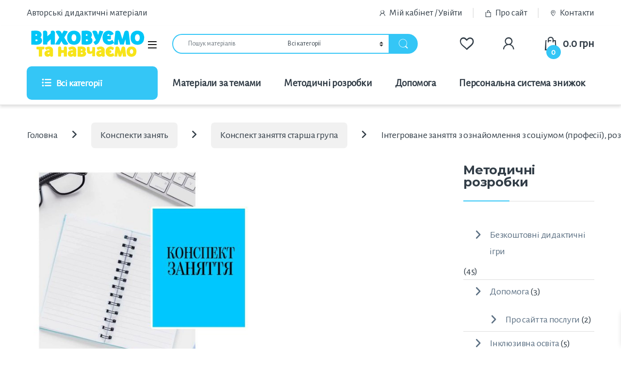

--- FILE ---
content_type: text/html; charset=UTF-8
request_url: https://doshkilnyk.in.ua/intehrovane-zaniattia-z-oznajomlennia-z-sotsiumom-profesii-rozvytku-movlennia-z-elementamy-hramatyky/
body_size: 41030
content:
<!DOCTYPE html><html
lang=uk><head><meta
charset="UTF-8"><meta
name="viewport" content="width=device-width, initial-scale=1"><link
rel=profile href=http://gmpg.org/xfn/11><link
rel=pingback href=https://doshkilnyk.in.ua/xmlrpc.php> <script>document.documentElement.className = document.documentElement.className + ' yes-js js_active js'</script> <title>Інтегроване заняття з ознайомлення з соціумом (професії), розвитку мовлення з елементами граматики - 💙💛Виховуємо та навчаємо📖</title><meta
name='robots' content='max-image-preview:large'><style>img:is([sizes="auto" i], [sizes^="auto," i]){contain-intrinsic-size:3000px 1500px}</style><meta
name="description" content="МЕТА: Поглиблювати уявлення дітей  про  відомі професії дорослих. Продовжувати знайомити з сучасними професіями: програміст, менеджер."><meta
name="robots" content="max-snippet:-1, max-image-preview:large, max-video-preview:-1"><link
rel=canonical href=https://doshkilnyk.in.ua/intehrovane-zaniattia-z-oznajomlennia-z-sotsiumom-profesii-rozvytku-movlennia-z-elementamy-hramatyky/ ><meta
property="og:locale" content="uk_UA"><meta
property="og:type" content="article"><meta
property="og:title" content="Інтегроване заняття з ознайомлення з соціумом (професії), розвитку мовлення з елементами граматики - 💙💛Виховуємо та навчаємо📖"><meta
property="og:description" content="МЕТА: Поглиблювати уявлення дітей  про  відомі професії дорослих. Продовжувати знайомити з сучасними професіями: програміст, менеджер."><meta
property="og:url" content="https://doshkilnyk.in.ua/intehrovane-zaniattia-z-oznajomlennia-z-sotsiumom-profesii-rozvytku-movlennia-z-elementamy-hramatyky/"><meta
property="og:site_name" content="💙💛Виховуємо та навчаємо📖"><meta
property="article:publisher" content="//www.facebook.com/doshkilnyk.in.ua/"><meta
property="article:tag" content="6-й рік"><meta
property="article:section" content="Конспекти занять"><meta
property="article:published_time" content="2020-11-03T11:44:07+00:00"><meta
property="article:modified_time" content="2023-06-12T10:32:38+00:00"><meta
property="og:updated_time" content="2023-06-12T10:32:38+00:00"><meta
property="og:image" content="https://doshkilnyk.in.ua/wp-content/uploads/2019/09/zanyattya-315.jpg"><meta
property="og:image:secure_url" content="https://doshkilnyk.in.ua/wp-content/uploads/2019/09/zanyattya-315.jpg"><meta
property="og:image:width" content="1080"><meta
property="og:image:height" content="1080"><meta
name="twitter:card" content="summary_large_image"><meta
name="twitter:description" content="МЕТА: Поглиблювати уявлення дітей  про  відомі професії дорослих. Продовжувати знайомити з сучасними професіями: програміст, менеджер."><meta
name="twitter:title" content="Інтегроване заняття з ознайомлення з соціумом (професії), розвитку мовлення з елементами граматики - 💙💛Виховуємо та навчаємо📖"><meta
name="twitter:image" content="https://doshkilnyk.in.ua/wp-content/uploads/2019/09/zanyattya-315.jpg"> <script type=application/ld+json class='yoast-schema-graph yoast-schema-graph--main'>{"@context":"https://schema.org","@graph":[{"@type":"WebSite","@id":"https://doshkilnyk.in.ua/#website","url":"https://doshkilnyk.in.ua/","name":"\ud83d\udc99\ud83d\udc9b\u0412\u0438\u0445\u043e\u0432\u0443\u0454\u043c\u043e \u0442\u0430 \u043d\u0430\u0432\u0447\u0430\u0454\u043c\u043e\ud83d\udcd6","description":"\u0420\u0435\u0441\u0443\u0440\u0441 \u0431\u0443\u0434\u0435 \u043a\u043e\u0440\u0438\u0441\u043d\u0438\u043c \u0434\u043b\u044f \u0442\u0438\u0445, \u0445\u0442\u043e \u0437\u0430\u0439\u043c\u0430\u0454\u0442\u044c\u0441\u044f \u0440\u043e\u0437\u0432\u0438\u0442\u043a\u043e\u043c \u0434\u0456\u0442\u0435\u0439 \u2013 \u0431\u0430\u0442\u044c\u043a\u0430\u043c, \u0432\u0438\u0445\u043e\u0432\u0430\u0442\u0435\u043b\u044f\u043c \u0442\u0430 \u0441\u043f\u0435\u0446\u0456\u0430\u043b\u0456\u0441\u0442\u0430\u043c, \u044f\u043a\u0456 \u043c\u0430\u044e\u0442\u044c \u0432\u0456\u0434\u043d\u043e\u0448\u0435\u043d\u043d\u044f \u0434\u043e \u043e\u0441\u0432\u0456\u0442\u043d\u044c\u043e\u0433\u043e \u043f\u0440\u043e\u0446\u0435\u0441\u0443.","potentialAction":{"@type":"SearchAction","target":"https://doshkilnyk.in.ua/?s={search_term_string}","query-input":"required name=search_term_string"}},{"@type":"ImageObject","@id":"https://doshkilnyk.in.ua/intehrovane-zaniattia-z-oznajomlennia-z-sotsiumom-profesii-rozvytku-movlennia-z-elementamy-hramatyky/#primaryimage","url":"https://doshkilnyk.in.ua/wp-content/uploads/2019/09/zanyattya-315.jpg","width":1080,"height":1080},{"@type":"WebPage","@id":"https://doshkilnyk.in.ua/intehrovane-zaniattia-z-oznajomlennia-z-sotsiumom-profesii-rozvytku-movlennia-z-elementamy-hramatyky/#webpage","url":"https://doshkilnyk.in.ua/intehrovane-zaniattia-z-oznajomlennia-z-sotsiumom-profesii-rozvytku-movlennia-z-elementamy-hramatyky/","inLanguage":"uk","name":"\u0406\u043d\u0442\u0435\u0433\u0440\u043e\u0432\u0430\u043d\u0435 \u0437\u0430\u043d\u044f\u0442\u0442\u044f \u0437 \u043e\u0437\u043d\u0430\u0439\u043e\u043c\u043b\u0435\u043d\u043d\u044f \u0437 \u0441\u043e\u0446\u0456\u0443\u043c\u043e\u043c (\u043f\u0440\u043e\u0444\u0435\u0441\u0456\u0457), \u0440\u043e\u0437\u0432\u0438\u0442\u043a\u0443 \u043c\u043e\u0432\u043b\u0435\u043d\u043d\u044f \u0437 \u0435\u043b\u0435\u043c\u0435\u043d\u0442\u0430\u043c\u0438 \u0433\u0440\u0430\u043c\u0430\u0442\u0438\u043a\u0438 - \ud83d\udc99\ud83d\udc9b\u0412\u0438\u0445\u043e\u0432\u0443\u0454\u043c\u043e \u0442\u0430 \u043d\u0430\u0432\u0447\u0430\u0454\u043c\u043e\ud83d\udcd6","isPartOf":{"@id":"https://doshkilnyk.in.ua/#website"},"primaryImageOfPage":{"@id":"https://doshkilnyk.in.ua/intehrovane-zaniattia-z-oznajomlennia-z-sotsiumom-profesii-rozvytku-movlennia-z-elementamy-hramatyky/#primaryimage"},"datePublished":"2020-11-03T11:44:07+00:00","dateModified":"2023-06-12T10:32:38+00:00","author":{"@id":"https://doshkilnyk.in.ua/#/schema/person/3bfc080cb1f9204be4d1771d0c63820e"},"description":"\u041c\u0415\u0422\u0410: \u041f\u043e\u0433\u043b\u0438\u0431\u043b\u044e\u0432\u0430\u0442\u0438 \u0443\u044f\u0432\u043b\u0435\u043d\u043d\u044f \u0434\u0456\u0442\u0435\u0439 \u00a0\u043f\u0440\u043e \u00a0\u0432\u0456\u0434\u043e\u043c\u0456 \u043f\u0440\u043e\u0444\u0435\u0441\u0456\u0457 \u0434\u043e\u0440\u043e\u0441\u043b\u0438\u0445. \u041f\u0440\u043e\u0434\u043e\u0432\u0436\u0443\u0432\u0430\u0442\u0438 \u0437\u043d\u0430\u0439\u043e\u043c\u0438\u0442\u0438 \u0437 \u0441\u0443\u0447\u0430\u0441\u043d\u0438\u043c\u0438 \u043f\u0440\u043e\u0444\u0435\u0441\u0456\u044f\u043c\u0438: \u043f\u0440\u043e\u0433\u0440\u0430\u043c\u0456\u0441\u0442, \u043c\u0435\u043d\u0435\u0434\u0436\u0435\u0440."},{"@type":["Person"],"@id":"https://doshkilnyk.in.ua/#/schema/person/3bfc080cb1f9204be4d1771d0c63820e","name":"Anhelina","image":{"@type":"ImageObject","@id":"https://doshkilnyk.in.ua/#authorlogo","url":"https://doshkilnyk.in.ua/wp-content/uploads/nsl_avatars/a6025b649b21565d4c32bcf9aad2d20c.png","caption":"Anhelina"},"sameAs":[]}]}</script> <link
rel=dns-prefetch href=//fonts.googleapis.com><link
rel=preconnect href=https://fonts.gstatic.com crossorigin><link
rel=alternate type=application/rss+xml title="💙💛Виховуємо та навчаємо📖 &raquo; стрічка" href=https://doshkilnyk.in.ua/feed/ ><link
rel=alternate type=application/rss+xml title="💙💛Виховуємо та навчаємо📖 &raquo; Канал коментарів" href=https://doshkilnyk.in.ua/comments/feed/ ><link
rel=alternate type=application/rss+xml title="💙💛Виховуємо та навчаємо📖 &raquo; Інтегроване заняття з ознайомлення з соціумом (професії), розвитку мовлення з елементами граматики Канал коментарів" href=https://doshkilnyk.in.ua/intehrovane-zaniattia-z-oznajomlennia-z-sotsiumom-profesii-rozvytku-movlennia-z-elementamy-hramatyky/feed/ ><style id=classic-theme-styles-inline-css>/*! This file is auto-generated */
.wp-block-button__link{color:#fff;background-color:#32373c;border-radius:9999px;box-shadow:none;text-decoration:none;padding:calc(.667em + 2px) calc(1.333em + 2px);font-size:1.125em}.wp-block-file__button{background:#32373c;color:#fff;text-decoration:none}</style><style id=safe-svg-svg-icon-style-inline-css>.safe-svg-cover{text-align:center}.safe-svg-cover .safe-svg-inside{display:inline-block;max-width:100%}.safe-svg-cover
svg{fill:currentColor;height:100%;max-height:100%;max-width:100%;width:100%}</style><style id=global-styles-inline-css>/*<![CDATA[*/:root{--wp--preset--aspect-ratio--square:1;--wp--preset--aspect-ratio--4-3:4/3;--wp--preset--aspect-ratio--3-4:3/4;--wp--preset--aspect-ratio--3-2:3/2;--wp--preset--aspect-ratio--2-3:2/3;--wp--preset--aspect-ratio--16-9:16/9;--wp--preset--aspect-ratio--9-16:9/16;--wp--preset--color--black:#000;--wp--preset--color--cyan-bluish-gray:#abb8c3;--wp--preset--color--white:#fff;--wp--preset--color--pale-pink:#f78da7;--wp--preset--color--vivid-red:#cf2e2e;--wp--preset--color--luminous-vivid-orange:#ff6900;--wp--preset--color--luminous-vivid-amber:#fcb900;--wp--preset--color--light-green-cyan:#7bdcb5;--wp--preset--color--vivid-green-cyan:#00d084;--wp--preset--color--pale-cyan-blue:#8ed1fc;--wp--preset--color--vivid-cyan-blue:#0693e3;--wp--preset--color--vivid-purple:#9b51e0;--wp--preset--gradient--vivid-cyan-blue-to-vivid-purple:linear-gradient(135deg,rgba(6,147,227,1) 0%,rgb(155,81,224) 100%);--wp--preset--gradient--light-green-cyan-to-vivid-green-cyan:linear-gradient(135deg,rgb(122,220,180) 0%,rgb(0,208,130) 100%);--wp--preset--gradient--luminous-vivid-amber-to-luminous-vivid-orange:linear-gradient(135deg,rgba(252,185,0,1) 0%,rgba(255,105,0,1) 100%);--wp--preset--gradient--luminous-vivid-orange-to-vivid-red:linear-gradient(135deg,rgba(255,105,0,1) 0%,rgb(207,46,46) 100%);--wp--preset--gradient--very-light-gray-to-cyan-bluish-gray:linear-gradient(135deg,rgb(238,238,238) 0%,rgb(169,184,195) 100%);--wp--preset--gradient--cool-to-warm-spectrum:linear-gradient(135deg,rgb(74,234,220) 0%,rgb(151,120,209) 20%,rgb(207,42,186) 40%,rgb(238,44,130) 60%,rgb(251,105,98) 80%,rgb(254,248,76) 100%);--wp--preset--gradient--blush-light-purple:linear-gradient(135deg,rgb(255,206,236) 0%,rgb(152,150,240) 100%);--wp--preset--gradient--blush-bordeaux:linear-gradient(135deg,rgb(254,205,165) 0%,rgb(254,45,45) 50%,rgb(107,0,62) 100%);--wp--preset--gradient--luminous-dusk:linear-gradient(135deg,rgb(255,203,112) 0%,rgb(199,81,192) 50%,rgb(65,88,208) 100%);--wp--preset--gradient--pale-ocean:linear-gradient(135deg,rgb(255,245,203) 0%,rgb(182,227,212) 50%,rgb(51,167,181) 100%);--wp--preset--gradient--electric-grass:linear-gradient(135deg,rgb(202,248,128) 0%,rgb(113,206,126) 100%);--wp--preset--gradient--midnight:linear-gradient(135deg,rgb(2,3,129) 0%,rgb(40,116,252) 100%);--wp--preset--font-size--small:13px;--wp--preset--font-size--medium:20px;--wp--preset--font-size--large:36px;--wp--preset--font-size--x-large:42px;--wp--preset--spacing--20:0.44rem;--wp--preset--spacing--30:0.67rem;--wp--preset--spacing--40:1rem;--wp--preset--spacing--50:1.5rem;--wp--preset--spacing--60:2.25rem;--wp--preset--spacing--70:3.38rem;--wp--preset--spacing--80:5.06rem;--wp--preset--shadow--natural:6px 6px 9px rgba(0, 0, 0, 0.2);--wp--preset--shadow--deep:12px 12px 50px rgba(0, 0, 0, 0.4);--wp--preset--shadow--sharp:6px 6px 0px rgba(0, 0, 0, 0.2);--wp--preset--shadow--outlined:6px 6px 0px -3px rgba(255, 255, 255, 1), 6px 6px rgba(0, 0, 0, 1);--wp--preset--shadow--crisp:6px 6px 0px rgba(0, 0, 0, 1)}:where(.is-layout-flex){gap:0.5em}:where(.is-layout-grid){gap:0.5em}body .is-layout-flex{display:flex}.is-layout-flex{flex-wrap:wrap;align-items:center}.is-layout-flex>:is(*,div){margin:0}body .is-layout-grid{display:grid}.is-layout-grid>:is(*,div){margin:0}:where(.wp-block-columns.is-layout-flex){gap:2em}:where(.wp-block-columns.is-layout-grid){gap:2em}:where(.wp-block-post-template.is-layout-flex){gap:1.25em}:where(.wp-block-post-template.is-layout-grid){gap:1.25em}.has-black-color{color:var(--wp--preset--color--black) !important}.has-cyan-bluish-gray-color{color:var(--wp--preset--color--cyan-bluish-gray) !important}.has-white-color{color:var(--wp--preset--color--white) !important}.has-pale-pink-color{color:var(--wp--preset--color--pale-pink) !important}.has-vivid-red-color{color:var(--wp--preset--color--vivid-red) !important}.has-luminous-vivid-orange-color{color:var(--wp--preset--color--luminous-vivid-orange) !important}.has-luminous-vivid-amber-color{color:var(--wp--preset--color--luminous-vivid-amber) !important}.has-light-green-cyan-color{color:var(--wp--preset--color--light-green-cyan) !important}.has-vivid-green-cyan-color{color:var(--wp--preset--color--vivid-green-cyan) !important}.has-pale-cyan-blue-color{color:var(--wp--preset--color--pale-cyan-blue) !important}.has-vivid-cyan-blue-color{color:var(--wp--preset--color--vivid-cyan-blue) !important}.has-vivid-purple-color{color:var(--wp--preset--color--vivid-purple) !important}.has-black-background-color{background-color:var(--wp--preset--color--black) !important}.has-cyan-bluish-gray-background-color{background-color:var(--wp--preset--color--cyan-bluish-gray) !important}.has-white-background-color{background-color:var(--wp--preset--color--white) !important}.has-pale-pink-background-color{background-color:var(--wp--preset--color--pale-pink) !important}.has-vivid-red-background-color{background-color:var(--wp--preset--color--vivid-red) !important}.has-luminous-vivid-orange-background-color{background-color:var(--wp--preset--color--luminous-vivid-orange) !important}.has-luminous-vivid-amber-background-color{background-color:var(--wp--preset--color--luminous-vivid-amber) !important}.has-light-green-cyan-background-color{background-color:var(--wp--preset--color--light-green-cyan) !important}.has-vivid-green-cyan-background-color{background-color:var(--wp--preset--color--vivid-green-cyan) !important}.has-pale-cyan-blue-background-color{background-color:var(--wp--preset--color--pale-cyan-blue) !important}.has-vivid-cyan-blue-background-color{background-color:var(--wp--preset--color--vivid-cyan-blue) !important}.has-vivid-purple-background-color{background-color:var(--wp--preset--color--vivid-purple) !important}.has-black-border-color{border-color:var(--wp--preset--color--black) !important}.has-cyan-bluish-gray-border-color{border-color:var(--wp--preset--color--cyan-bluish-gray) !important}.has-white-border-color{border-color:var(--wp--preset--color--white) !important}.has-pale-pink-border-color{border-color:var(--wp--preset--color--pale-pink) !important}.has-vivid-red-border-color{border-color:var(--wp--preset--color--vivid-red) !important}.has-luminous-vivid-orange-border-color{border-color:var(--wp--preset--color--luminous-vivid-orange) !important}.has-luminous-vivid-amber-border-color{border-color:var(--wp--preset--color--luminous-vivid-amber) !important}.has-light-green-cyan-border-color{border-color:var(--wp--preset--color--light-green-cyan) !important}.has-vivid-green-cyan-border-color{border-color:var(--wp--preset--color--vivid-green-cyan) !important}.has-pale-cyan-blue-border-color{border-color:var(--wp--preset--color--pale-cyan-blue) !important}.has-vivid-cyan-blue-border-color{border-color:var(--wp--preset--color--vivid-cyan-blue) !important}.has-vivid-purple-border-color{border-color:var(--wp--preset--color--vivid-purple) !important}.has-vivid-cyan-blue-to-vivid-purple-gradient-background{background:var(--wp--preset--gradient--vivid-cyan-blue-to-vivid-purple) !important}.has-light-green-cyan-to-vivid-green-cyan-gradient-background{background:var(--wp--preset--gradient--light-green-cyan-to-vivid-green-cyan) !important}.has-luminous-vivid-amber-to-luminous-vivid-orange-gradient-background{background:var(--wp--preset--gradient--luminous-vivid-amber-to-luminous-vivid-orange) !important}.has-luminous-vivid-orange-to-vivid-red-gradient-background{background:var(--wp--preset--gradient--luminous-vivid-orange-to-vivid-red) !important}.has-very-light-gray-to-cyan-bluish-gray-gradient-background{background:var(--wp--preset--gradient--very-light-gray-to-cyan-bluish-gray) !important}.has-cool-to-warm-spectrum-gradient-background{background:var(--wp--preset--gradient--cool-to-warm-spectrum) !important}.has-blush-light-purple-gradient-background{background:var(--wp--preset--gradient--blush-light-purple) !important}.has-blush-bordeaux-gradient-background{background:var(--wp--preset--gradient--blush-bordeaux) !important}.has-luminous-dusk-gradient-background{background:var(--wp--preset--gradient--luminous-dusk) !important}.has-pale-ocean-gradient-background{background:var(--wp--preset--gradient--pale-ocean) !important}.has-electric-grass-gradient-background{background:var(--wp--preset--gradient--electric-grass) !important}.has-midnight-gradient-background{background:var(--wp--preset--gradient--midnight) !important}.has-small-font-size{font-size:var(--wp--preset--font-size--small) !important}.has-medium-font-size{font-size:var(--wp--preset--font-size--medium) !important}.has-large-font-size{font-size:var(--wp--preset--font-size--large) !important}.has-x-large-font-size{font-size:var(--wp--preset--font-size--x-large) !important}:where(.wp-block-post-template.is-layout-flex){gap:1.25em}:where(.wp-block-post-template.is-layout-grid){gap:1.25em}:where(.wp-block-columns.is-layout-flex){gap:2em}:where(.wp-block-columns.is-layout-grid){gap:2em}:root :where(.wp-block-pullquote){font-size:1.5em;line-height:1.6}/*]]>*/</style><link
rel=stylesheet href=https://doshkilnyk.in.ua/wp-content/cache/minify/4c431.css media=all><style id=contact-form-7-inline-css>.wpcf7 .wpcf7-recaptcha
iframe{margin-bottom:0}.wpcf7 .wpcf7-recaptcha[data-align="center"]>div{margin:0
auto}.wpcf7 .wpcf7-recaptcha[data-align="right"]>div{margin:0
0 0 auto}</style><link
rel=stylesheet href=https://doshkilnyk.in.ua/wp-content/cache/minify/96ba8.css media=all><style id=woocommerce-inline-inline-css>.woocommerce form .form-row
.required{visibility:visible}</style><link
rel=stylesheet href=https://doshkilnyk.in.ua/wp-content/cache/minify/e0aa0.css media=all><style id=xoo-wsc-style-inline-css>.xoo-wsc-ft-buttons-cont a.xoo-wsc-ft-btn, .xoo-wsc-container .xoo-wsc-btn{background-color:#34c6f6;color:#fff;border:2px
solid #34c6f6;padding:10px
20px}.xoo-wsc-ft-buttons-cont a.xoo-wsc-ft-btn:hover, .xoo-wsc-container .xoo-wsc-btn:hover{background-color:#fff;color:#000;border:2px
solid #000}.xoo-wsc-footer{background-color:#fff;color:#000;padding:10px
20px;box-shadow:0 -5px 10px #0000001a}.xoo-wsc-footer, .xoo-wsc-footer a, .xoo-wsc-footer
.amount{font-size:20px}.xoo-wsc-btn
.amount{color:#fff}.xoo-wsc-btn:hover
.amount{color:#000}.xoo-wsc-ft-buttons-cont{grid-template-columns:auto}.xoo-wsc-basket{bottom:70px;right:0px;background-color:#fff;color:#34c6f6;box-shadow:0 1px 4px 0;border-radius:50%;display:none;width:60px;height:60px}.xoo-wsc-bki{font-size:30px}.xoo-wsc-items-count{top:-9px;left:-8px}.xoo-wsc-items-count,.xoo-wsch-items-count{background-color:#34c6f6;color:#fff}.xoo-wsc-container,.xoo-wsc-slider{max-width:420px;right:-420px;top:0;bottom:0;bottom:0;font-family:}.xoo-wsc-cart-active .xoo-wsc-container, .xoo-wsc-slider-active .xoo-wsc-slider{right:0}.xoo-wsc-cart-active .xoo-wsc-basket{right:420px}.xoo-wsc-slider{right:-420px}span.xoo-wsch-close{font-size:18px}.xoo-wsch-top{justify-content:center}span.xoo-wsch-close{right:10px}.xoo-wsch-text{font-size:16px}.xoo-wsc-header{color:#34c6f6;background-color:#fff;border-bottom:2px solid #eee;padding:15px
15px}.xoo-wsc-body{background-color:#fff}.xoo-wsc-products:not(.xoo-wsc-pattern-card), .xoo-wsc-products:not(.xoo-wsc-pattern-card) span.amount, .xoo-wsc-products:not(.xoo-wsc-pattern-card) a{font-size:16px;color:#000}.xoo-wsc-products:not(.xoo-wsc-pattern-card) .xoo-wsc-product{padding:10px
10px;margin:10px
15px;border-radius:5px;box-shadow:0 2px 2px #00000005;background-color:#fff}.xoo-wsc-sum-col{justify-content:center}.xoo-wsc-sc-count{background-color:#000;color:#fff}.xoo-wsc-sc-bki{font-size:28px;color:#000}.xoo-wsc-sc-cont{color:#000}.xoo-wsc-product
dl.variation{display:block}.xoo-wsc-product-cont{padding:10px
10px}.xoo-wsc-products:not(.xoo-wsc-pattern-card) .xoo-wsc-img-col{width:25%}.xoo-wsc-pattern-card .xoo-wsc-img-col
img{max-width:100%;height:auto}.xoo-wsc-products:not(.xoo-wsc-pattern-card) .xoo-wsc-sum-col{width:75%}.xoo-wsc-pattern-card .xoo-wsc-product-cont{width:50%}@media only screen and (max-width: 600px){.xoo-wsc-pattern-card .xoo-wsc-product-cont{width:50%}}.xoo-wsc-pattern-card .xoo-wsc-product{border:0;box-shadow:0px 10px 15px -12px #0000001a}.xoo-wsc-sm-front{background-color:#eee}.xoo-wsc-pattern-card,.xoo-wsc-sm-front{border-bottom-left-radius:5px;border-bottom-right-radius:5px}.xoo-wsc-pattern-card, .xoo-wsc-img-col img,.xoo-wsc-img-col,.xoo-wsc-sm-back-cont{border-top-left-radius:5px;border-top-right-radius:5px}.xoo-wsc-sm-back{background-color:#fff}.xoo-wsc-pattern-card, .xoo-wsc-pattern-card a, .xoo-wsc-pattern-card
.amount{font-size:16px}.xoo-wsc-sm-front, .xoo-wsc-sm-front a, .xoo-wsc-sm-front
.amount{color:#000}.xoo-wsc-sm-back, .xoo-wsc-sm-back a, .xoo-wsc-sm-back
.amount{color:#000}.magictime{animation-duration:0.5s}span.xoo-wsch-items-count{height:20px;line-height:20px;width:20px}span.xoo-wsch-icon{font-size:30px}.xoo-wsc-smr-del{font-size:16px}.xoo-wsc-sm-info .xoo-wsc-qty-price, .xoo-wsc-body
span.amount{font-size:12px;color:#34c6f6}.xoo-wsc-pname a:hover{color:#34c6f6}span.xoo-wsc-smr-del{color:red}.xoo-wsc-ft-buttons-cont a.xoo-wsc-ft-btn{margin-top:0;color:#fff;width:auto;text-indent:0;font-weight:700;font-size:16px;border-radius:1.4em}</style><link
rel=stylesheet href=https://doshkilnyk.in.ua/wp-content/cache/minify/c4b19.css media=all><link
rel=preload as=style href="https://fonts.googleapis.com/css?family=Montserrat:700%7CAlegreya%20Sans&#038;subset=cyrillic&#038;display=swap&#038;ver=1767291099"><link
rel=stylesheet href="https://fonts.googleapis.com/css?family=Montserrat:700%7CAlegreya%20Sans&#038;subset=cyrillic&#038;display=swap&#038;ver=1767291099" media=print onload="this.media='all'"><noscript><link
rel=stylesheet href="https://fonts.googleapis.com/css?family=Montserrat:700%7CAlegreya%20Sans&#038;subset=cyrillic&#038;display=swap&#038;ver=1767291099"></noscript><script>window._nslDOMReady = (function () {
                const executedCallbacks = new Set();
            
                return function (callback) {
                    /**
                    * Third parties might dispatch DOMContentLoaded events, so we need to ensure that we only run our callback once!
                    */
                    if (executedCallbacks.has(callback)) return;
            
                    const wrappedCallback = function () {
                        if (executedCallbacks.has(callback)) return;
                        executedCallbacks.add(callback);
                        callback();
                    };
            
                    if (document.readyState === "complete" || document.readyState === "interactive") {
                        wrappedCallback();
                    } else {
                        document.addEventListener("DOMContentLoaded", wrappedCallback);
                    }
                };
            })();</script><script src=https://doshkilnyk.in.ua/wp-includes/js/jquery/jquery.min.js id=jquery-core-js></script> <script src=https://doshkilnyk.in.ua/wp-includes/js/jquery/jquery-migrate.min.js id=jquery-migrate-js></script> <script src=https://doshkilnyk.in.ua/wp-content/plugins/woocommerce/assets/js/jquery-blockui/jquery.blockUI.min.js id=wc-jquery-blockui-js data-wp-strategy=defer></script> <script id=wc-add-to-cart-js-extra>var wc_add_to_cart_params = {"ajax_url":"\/wp-admin\/admin-ajax.php","wc_ajax_url":"\/?wc-ajax=%%endpoint%%","i18n_view_cart":"\u041f\u0435\u0440\u0435\u0433\u043b\u044f\u043d\u0443\u0442\u0438 \u043a\u043e\u0448\u0438\u043a","cart_url":"https:\/\/doshkilnyk.in.ua\/cart\/","is_cart":"","cart_redirect_after_add":"no"};</script> <script src=https://doshkilnyk.in.ua/wp-content/plugins/woocommerce/assets/js/frontend/add-to-cart.min.js id=wc-add-to-cart-js data-wp-strategy=defer></script> <script src=https://doshkilnyk.in.ua/wp-content/plugins/woocommerce/assets/js/js-cookie/js.cookie.min.js id=wc-js-cookie-js defer=defer data-wp-strategy=defer></script> <script id=woocommerce-js-extra>var woocommerce_params = {"ajax_url":"\/wp-admin\/admin-ajax.php","wc_ajax_url":"\/?wc-ajax=%%endpoint%%","i18n_password_show":"\u041f\u043e\u043a\u0430\u0437\u0430\u0442\u0438 \u043f\u0430\u0440\u043e\u043b\u044c","i18n_password_hide":"\u0421\u0445\u043e\u0432\u0430\u0442\u0438 \u043f\u0430\u0440\u043e\u043b\u044c"};</script> <script src=https://doshkilnyk.in.ua/wp-content/plugins/woocommerce/assets/js/frontend/woocommerce.min.js id=woocommerce-js defer=defer data-wp-strategy=defer></script> <script src=https://doshkilnyk.in.ua/wp-content/plugins/js_composer/assets/js/vendors/woocommerce-add-to-cart.js id=vc_woocommerce-add-to-cart-js-js></script> <script id=wc-cart-fragments-js-extra>var wc_cart_fragments_params = {"ajax_url":"\/wp-admin\/admin-ajax.php","wc_ajax_url":"\/?wc-ajax=%%endpoint%%","cart_hash_key":"wc_cart_hash_961dc6e591af4a985421a404ec70361d","fragment_name":"wc_fragments_961dc6e591af4a985421a404ec70361d","request_timeout":"5000"};</script> <script src=https://doshkilnyk.in.ua/wp-content/plugins/woocommerce/assets/js/frontend/cart-fragments.min.js id=wc-cart-fragments-js defer=defer data-wp-strategy=defer></script> <script src=https://doshkilnyk.in.ua/wp-content/plugins/tatvic_actionable-google-analytics/public/js/actionable-google-analytics-public.js id=actionable-google-analytics-js></script> <script></script><link
rel=https://api.w.org/ href=https://doshkilnyk.in.ua/wp-json/ ><link
rel=alternate title=JSON type=application/json href=https://doshkilnyk.in.ua/wp-json/wp/v2/posts/58017><link
rel=EditURI type=application/rsd+xml title=RSD href=https://doshkilnyk.in.ua/xmlrpc.php?rsd><link
rel=shortlink href='https://doshkilnyk.in.ua/?p=58017'><link
rel=alternate title="oEmbed (JSON)" type=application/json+oembed href="https://doshkilnyk.in.ua/wp-json/oembed/1.0/embed?url=https%3A%2F%2Fdoshkilnyk.in.ua%2Fintehrovane-zaniattia-z-oznajomlennia-z-sotsiumom-profesii-rozvytku-movlennia-z-elementamy-hramatyky%2F"><link
rel=alternate title="oEmbed (XML)" type=text/xml+oembed href="https://doshkilnyk.in.ua/wp-json/oembed/1.0/embed?url=https%3A%2F%2Fdoshkilnyk.in.ua%2Fintehrovane-zaniattia-z-oznajomlennia-z-sotsiumom-profesii-rozvytku-movlennia-z-elementamy-hramatyky%2F&#038;format=xml"><meta
name="generator" content="Redux 4.5.10"> <script>window.WCUS_APP_STATE = [];</script> 
 <script>var _paq = window._paq = window._paq || [];
  /* tracker methods like "setCustomDimension" should be called before "trackPageView" */
  _paq.push(['trackPageView']);
  _paq.push(['enableLinkTracking']);
  (function() {
    var u="//data.motelnytskyi.in.ua/";
    _paq.push(['setTrackerUrl', u+'matomo.php']);
    _paq.push(['setSiteId', '1']);
    var d=document, g=d.createElement('script'), s=d.getElementsByTagName('script')[0];
    g.async=true; g.src=u+'matomo.js'; s.parentNode.insertBefore(g,s);
  })();</script>  <script>(function(c,l,a,r,i,t,y){
        c[a]=c[a]||function(){(c[a].q=c[a].q||[]).push(arguments)};
        t=l.createElement(r);t.async=1;t.src="https://www.clarity.ms/tag/"+i;
        y=l.getElementsByTagName(r)[0];y.parentNode.insertBefore(t,y);
    })(window, document, "clarity", "script", "mpqhqk1wrs");</script> <noscript><style>.woocommerce-product-gallery{opacity:1 !important}</style></noscript> <script>var method_analytics = false;var ga_ua_ana = false;var method_gtag = false;var ga_ga4 = false;var ga_measurment_id = false;var ga_both = false;</script> <script async src="https://www.googletagmanager.com/gtag/js?id=G-JM0LQ9SC6Z"></script> <script>window.dataLayer = window.dataLayer || [];
                function gtag(){dataLayer.push(arguments);}
                gtag("js", new Date());
            
                gtag("config", "G-JM0LQ9SC6Z");</script> 
<noscript><iframe
src="//www.googletagmanager.com/ns.html?id=GTM-PK3RKG5"
height=0 width=0 style=display:none;visibility:hidden></iframe></noscript> <script>(function(w,d,s,l,i){w[l]=w[l]||[];w[l].push({"gtm.start":
         new Date().getTime(),event:"gtm.js"});var f=d.getElementsByTagName(s)[0],
         j=d.createElement(s),dl=l!="dataLayer"?"&l="+l:"";j.async=true;j.src=
         "//www.googletagmanager.com/gtm.js?id="+i+dl;f.parentNode.insertBefore(j,f);
         })(window,document,"script","dataLayer","GTM-PK3RKG5");</script> <meta
name="generator" content="Powered by WPBakery Page Builder - drag and drop page builder for WordPress."><meta
name="generator" content="Powered by Slider Revolution 6.6.5 - responsive, Mobile-Friendly Slider Plugin for WordPress with comfortable drag and drop interface."> <script>function setREVStartSize(e){
			//window.requestAnimationFrame(function() {
				window.RSIW = window.RSIW===undefined ? window.innerWidth : window.RSIW;
				window.RSIH = window.RSIH===undefined ? window.innerHeight : window.RSIH;
				try {
					var pw = document.getElementById(e.c).parentNode.offsetWidth,
						newh;
					pw = pw===0 || isNaN(pw) || (e.l=="fullwidth" || e.layout=="fullwidth") ? window.RSIW : pw;
					e.tabw = e.tabw===undefined ? 0 : parseInt(e.tabw);
					e.thumbw = e.thumbw===undefined ? 0 : parseInt(e.thumbw);
					e.tabh = e.tabh===undefined ? 0 : parseInt(e.tabh);
					e.thumbh = e.thumbh===undefined ? 0 : parseInt(e.thumbh);
					e.tabhide = e.tabhide===undefined ? 0 : parseInt(e.tabhide);
					e.thumbhide = e.thumbhide===undefined ? 0 : parseInt(e.thumbhide);
					e.mh = e.mh===undefined || e.mh=="" || e.mh==="auto" ? 0 : parseInt(e.mh,0);
					if(e.layout==="fullscreen" || e.l==="fullscreen")
						newh = Math.max(e.mh,window.RSIH);
					else{
						e.gw = Array.isArray(e.gw) ? e.gw : [e.gw];
						for (var i in e.rl) if (e.gw[i]===undefined || e.gw[i]===0) e.gw[i] = e.gw[i-1];
						e.gh = e.el===undefined || e.el==="" || (Array.isArray(e.el) && e.el.length==0)? e.gh : e.el;
						e.gh = Array.isArray(e.gh) ? e.gh : [e.gh];
						for (var i in e.rl) if (e.gh[i]===undefined || e.gh[i]===0) e.gh[i] = e.gh[i-1];
											
						var nl = new Array(e.rl.length),
							ix = 0,
							sl;
						e.tabw = e.tabhide>=pw ? 0 : e.tabw;
						e.thumbw = e.thumbhide>=pw ? 0 : e.thumbw;
						e.tabh = e.tabhide>=pw ? 0 : e.tabh;
						e.thumbh = e.thumbhide>=pw ? 0 : e.thumbh;
						for (var i in e.rl) nl[i] = e.rl[i]<window.RSIW ? 0 : e.rl[i];
						sl = nl[0];
						for (var i in nl) if (sl>nl[i] && nl[i]>0) { sl = nl[i]; ix=i;}
						var m = pw>(e.gw[ix]+e.tabw+e.thumbw) ? 1 : (pw-(e.tabw+e.thumbw)) / (e.gw[ix]);
						newh =  (e.gh[ix] * m) + (e.tabh + e.thumbh);
					}
					var el = document.getElementById(e.c);
					if (el!==null && el) el.style.height = newh+"px";
					el = document.getElementById(e.c+"_wrapper");
					if (el!==null && el) {
						el.style.height = newh+"px";
						el.style.display = "block";
					}
				} catch(e){
					console.log("Failure at Presize of Slider:" + e)
				}
			//});
		  };</script> <style>div.nsl-container[data-align="left"]{text-align:left}div.nsl-container[data-align="center"]{text-align:center}div.nsl-container[data-align="right"]{text-align:right}div.nsl-container div.nsl-container-buttons a[data-plugin="nsl"]{text-decoration:none;box-shadow:none;border:0}div.nsl-container .nsl-container-buttons{display:flex;padding:5px
0}div.nsl-container.nsl-container-block .nsl-container-buttons{display:inline-grid;grid-template-columns:minmax(145px, auto)}div.nsl-container-block-fullwidth .nsl-container-buttons{flex-flow:column;align-items:center}div.nsl-container-block-fullwidth .nsl-container-buttons a,
div.nsl-container-block .nsl-container-buttons
a{flex:1 1 auto;display:block;margin:5px
0;width:100%}div.nsl-container-inline{margin:-5px;text-align:left}div.nsl-container-inline .nsl-container-buttons{justify-content:center;flex-wrap:wrap}div.nsl-container-inline .nsl-container-buttons
a{margin:5px;display:inline-block}div.nsl-container-grid .nsl-container-buttons{flex-flow:row;align-items:center;flex-wrap:wrap}div.nsl-container-grid .nsl-container-buttons
a{flex:1 1 auto;display:block;margin:5px;max-width:280px;width:100%}@media only screen and (min-width: 650px){div.nsl-container-grid .nsl-container-buttons
a{width:auto}}div.nsl-container .nsl-button{cursor:pointer;vertical-align:top;border-radius:4px}div.nsl-container .nsl-button-default{color:#fff;display:flex}div.nsl-container .nsl-button-icon{display:inline-block}div.nsl-container .nsl-button-svg-container{flex:0 0 auto;padding:8px;display:flex;align-items:center}div.nsl-container
svg{height:24px;width:24px;vertical-align:top}div.nsl-container .nsl-button-default div.nsl-button-label-container{margin:0
24px 0 12px;padding:10px
0;font-family:Helvetica,Arial,sans-serif;font-size:16px;line-height:20px;letter-spacing: .25px;overflow:hidden;text-align:center;text-overflow:clip;white-space:nowrap;flex:1 1 auto;-webkit-font-smoothing:antialiased;-moz-osx-font-smoothing:grayscale;text-transform:none;display:inline-block}div.nsl-container .nsl-button-google[data-skin="light"]{box-shadow:inset 0 0 0 1px #747775;color:#1f1f1f}div.nsl-container .nsl-button-google[data-skin="dark"]{box-shadow:inset 0 0 0 1px #8E918F;color:#E3E3E3}div.nsl-container .nsl-button-google[data-skin="neutral"]{color:#1F1F1F}div.nsl-container .nsl-button-google div.nsl-button-label-container{font-family:"Roboto Medium",Roboto,Helvetica,Arial,sans-serif}div.nsl-container .nsl-button-apple .nsl-button-svg-container{padding:0
6px}div.nsl-container .nsl-button-apple .nsl-button-svg-container
svg{height:40px;width:auto}div.nsl-container .nsl-button-apple[data-skin="light"]{color:#000;box-shadow:0 0 0 1px #000}div.nsl-container .nsl-button-facebook[data-skin="white"]{color:#000;box-shadow:inset 0 0 0 1px #000}div.nsl-container .nsl-button-facebook[data-skin="light"]{color:#1877F2;box-shadow:inset 0 0 0 1px #1877F2}div.nsl-container .nsl-button-spotify[data-skin="white"]{color:#191414;box-shadow:inset 0 0 0 1px #191414}div.nsl-container .nsl-button-apple div.nsl-button-label-container{font-size:17px;font-family:-apple-system,BlinkMacSystemFont,"Segoe UI",Roboto,Helvetica,Arial,sans-serif,"Apple Color Emoji","Segoe UI Emoji","Segoe UI Symbol"}div.nsl-container .nsl-button-slack div.nsl-button-label-container{font-size:17px;font-family:-apple-system,BlinkMacSystemFont,"Segoe UI",Roboto,Helvetica,Arial,sans-serif,"Apple Color Emoji","Segoe UI Emoji","Segoe UI Symbol"}div.nsl-container .nsl-button-slack[data-skin="light"]{color:#000;box-shadow:inset 0 0 0 1px #DDD}div.nsl-container .nsl-button-tiktok[data-skin="light"]{color:#161823;box-shadow:0 0 0 1px rgba(22, 24, 35, 0.12)}div.nsl-container .nsl-button-kakao{color:rgba(0, 0, 0, 0.85)}.nsl-clear{clear:both}.nsl-container{clear:both}.nsl-disabled-provider .nsl-button{filter:grayscale(1);opacity:0.8}div.nsl-container-inline[data-align="left"] .nsl-container-buttons{justify-content:flex-start}div.nsl-container-inline[data-align="center"] .nsl-container-buttons{justify-content:center}div.nsl-container-inline[data-align="right"] .nsl-container-buttons{justify-content:flex-end}div.nsl-container-grid[data-align="left"] .nsl-container-buttons{justify-content:flex-start}div.nsl-container-grid[data-align="center"] .nsl-container-buttons{justify-content:center}div.nsl-container-grid[data-align="right"] .nsl-container-buttons{justify-content:flex-end}div.nsl-container-grid[data-align="space-around"] .nsl-container-buttons{justify-content:space-around}div.nsl-container-grid[data-align="space-between"] .nsl-container-buttons{justify-content:space-between}#nsl-redirect-overlay{display:flex;flex-direction:column;justify-content:center;align-items:center;position:fixed;z-index:1000000;left:0;top:0;width:100%;height:100%;backdrop-filter:blur(1px);background-color:RGBA(0, 0, 0, .32);}#nsl-redirect-overlay-container{display:flex;flex-direction:column;justify-content:center;align-items:center;background-color:white;padding:30px;border-radius:10px}#nsl-redirect-overlay-spinner{content:'';display:block;margin:20px;border:9px
solid RGBA(0, 0, 0, .6);border-top:9px solid #fff;border-radius:50%;box-shadow:inset 0 0 0 1px RGBA(0, 0, 0, .6), 0 0 0 1px RGBA(0, 0, 0, .6);width:40px;height:40px;animation:nsl-loader-spin 2s linear infinite}@keyframes nsl-loader-spin{0%{transform:rotate(0deg)}to{transform:rotate(360deg)}}#nsl-redirect-overlay-title{font-family:-apple-system,BlinkMacSystemFont,"Segoe UI",Roboto,Oxygen-Sans,Ubuntu,Cantarell,"Helvetica Neue",sans-serif;font-size:18px;font-weight:bold;color:#3C434A}#nsl-redirect-overlay-text{font-family:-apple-system,BlinkMacSystemFont,"Segoe UI",Roboto,Oxygen-Sans,Ubuntu,Cantarell,"Helvetica Neue",sans-serif;text-align:center;font-size:14px;color:#3C434A}</style><style>#nsl-notices-fallback{position:fixed;right:10px;top:10px;z-index:10000}.admin-bar #nsl-notices-fallback{top:42px}#nsl-notices-fallback>div{position:relative;background:#fff;border-left:4px solid #fff;box-shadow:0 1px 1px 0 rgba(0, 0, 0, .1);margin:5px
15px 2px;padding:1px
20px}#nsl-notices-fallback>div.error{display:block;border-left-color:#dc3232}#nsl-notices-fallback>div.updated{display:block;border-left-color:#46b450}#nsl-notices-fallback
p{margin: .5em 0;padding:2px}#nsl-notices-fallback>div:after{position:absolute;right:5px;top:5px;content:'\00d7';display:block;height:16px;width:16px;line-height:16px;text-align:center;font-size:20px;cursor:pointer}</style><style>/*<![CDATA[*/.footer-call-us .call-us-icon i,
.header-support-info .support-icon i,
.header-support-inner .support-icon,
.widget_electro_products_filter .widget_layered_nav li > a:hover::before,
.widget_electro_products_filter .widget_layered_nav li > a:focus::before,
.widget_electro_products_filter .widget_product_categories li > a:hover::before,
.widget_electro_products_filter .widget_product_categories li > a:focus::before,
.widget_electro_products_filter .widget_layered_nav li.chosen > a::before,
.widget_electro_products_filter .widget_product_categories li.current-cat > a::before,
.features-list .media-left i,
.secondary-nav>.dropdown.open >a::before,
.secondary-nav>.dropdown.show >a::before,
p.stars a,
.top-bar.top-bar-v1 #menu-top-bar-left.nav-inline .menu-item > a i,
.handheld-footer .handheld-footer-bar .footer-call-us .call-us-text span,
.footer-v2 .handheld-footer .handheld-footer-bar .footer-call-us .call-us-text span,
.top-bar .menu-item.customer-support i,
.header-v13 .primary-nav-menu .nav-inline>.menu-item>a:hover,
.header-v13 .primary-nav-menu .nav-inline>.dropdown:hover > a,
.header-v13 .off-canvas-navigation-wrapper .navbar-toggler:hover,
.header-v13 .off-canvas-navigation-wrapper button:hover,
.header-v13 .off-canvas-navigation-wrapper.toggled .navbar-toggler:hover,
.header-v13 .off-canvas-navigation-wrapper.toggled button:hover{color:#34c6f6}.header-logo svg ellipse,
.footer-logo svg
ellipse{fill:#34c6f6}.primary-nav .nav-inline > .menu-item .dropdown-menu,
.primary-nav-menu .nav-inline > .menu-item .dropdown-menu,
.navbar-primary .navbar-nav > .menu-item .dropdown-menu,
.vertical-menu .menu-item-has-children > .dropdown-menu,
.departments-menu .menu-item-has-children:hover > .dropdown-menu,
.cat-nav .handheld>.mas-elementor-nav-menu--dropdown,
.top-bar .nav-inline > .menu-item .dropdown-menu,
.secondary-nav>.dropdown .dropdown-menu,
.header-v6 .vertical-menu .list-group-item > .dropdown-menu,
.best-selling-menu .nav-item>ul>li.electro-more-menu-item .dropdown-menu,
.home-v5-slider .tp-tab.selected .tp-tab-title:before,
.home-v5-slider .tp-tab.selected .tp-tab-title:after,
.header-v5 .electro-navigation .departments-menu-v2>.dropdown>.dropdown-menu,
.product-categories-list-with-header.v2 header .caption .section-title:after,
.primary-nav-menu .nav-inline >.menu-item .dropdown-menu,
.dropdown-menu-mini-cart,
.dropdown-menu-user-account,
.electro-navbar-primary .nav>.menu-item.menu-item-has-children .dropdown-menu,
.header-v6 .header-logo-area .departments-menu-v2 .departments-menu-v2-title+.dropdown-menu,
.departments-menu-v2 .departments-menu-v2-title+.dropdown-menu li.menu-item-has-children .dropdown-menu,
.secondary-nav-v6 .secondary-nav-v6-inner .sub-menu,
.secondary-nav-v6 .widget_nav_menu .sub-menu,
.header-v14 .primary-nav .mas-elementor-nav-menu>.menu-item>.dropdown-menu{border-top-color:#34c6f6}.columns-6-1 > ul.products > li.product .thumbnails > a:hover,
.primary-nav .nav-inline .yamm-fw.open > a::before,
.columns-6-1>ul.products.product-main-6-1 .electro-wc-product-gallery__wrapper .electro-wc-product-gallery__image.flex-active-slide img,
.single-product .electro-wc-product-gallery .electro-wc-product-gallery__wrapper .electro-wc-product-gallery__image.flex-active-slide img,
.products-6-1-with-categories-inner .product-main-6-1 .images .thumbnails a:hover,
.home-v5-slider .tp-tab.selected .tp-tab-title:after,
.electro-navbar .departments-menu-v2 .departments-menu-v2-title+.dropdown-menu li.menu-item-has-children>.dropdown-menu,
.product-main-6-1 .thumbnails>a:focus, .product-main-6-1 .thumbnails>a:hover,
.product-main-6-1 .thumbnails>a:focus, .product-main-6-1 .thumbnails>a:focus,
.product-main-6-1 .thumbnails>a:focus>img, .product-main-6-1 .thumbnails>a:hover>img,
.product-main-6-1 .thumbnails>a:focus>img, .product-main-6-1 .thumbnails>a:focus>img{border-bottom-color:#34c6f6}.navbar-primary,
.footer-newsletter,
.button:hover::before,
li.product:hover .button::before,
li.product:hover .added_to_cart::before,
.owl-item .product:hover .button::before,
.owl-item .product:hover .added_to_cart::before,
.widget_price_filter .ui-slider .ui-slider-handle,
.woocommerce-pagination ul.page-numbers > li a.current,
.woocommerce-pagination ul.page-numbers > li span.current,
.pagination ul.page-numbers > li a.current,
.pagination ul.page-numbers > li span.current,
.owl-dots .owl-dot.active,
.products-carousel-tabs .nav-link.active::before,
.deal-progress .progress-bar,
.products-2-1-2 .nav-link.active::before,
.products-4-1-4 .nav-link.active::before,
.da .da-action > a::after,
.header-v1 .navbar-search .input-group .btn,
.header-v3 .navbar-search .input-group .btn,
.header-v6 .navbar-search .input-group .btn,
.header-v8 .navbar-search .input-group .btn,
.header-v9 .navbar-search .input-group .btn,
.header-v10 .navbar-search .input-group .btn,
.header-v11 .navbar-search .input-group-btn .btn,
.header-v12 .navbar-search .input-group .btn,
.vertical-menu > li:first-child,
.widget.widget_tag_cloud .tagcloud a:hover,
.widget.widget_tag_cloud .tagcloud a:focus,
.navbar-mini-cart .cart-items-count,
.navbar-compare .count,
.navbar-wishlist .count,
.wc-tabs > li.active a::before,
.ec-tabs > li.active a::before,
.woocommerce-info,
.woocommerce-noreviews,
p.no-comments,
.products-2-1-2 .nav-link:hover::before,
.products-4-1-4 .nav-link:hover::before,
.single_add_to_cart_button,
.section-onsale-product-carousel .onsale-product-carousel .onsale-product .onsale-product-content .deal-cart-button .button,
.section-onsale-product-carousel .onsale-product-carousel .onsale-product .onsale-product-content .deal-cart-button .added_to_cart,
.wpb-accordion .vc_tta.vc_general .vc_tta-panel.vc_active .vc_tta-panel-heading .vc_tta-panel-title > a i,
ul.products > li.product.list-view:not(.list-view-small) .button:hover,
ul.products > li.product.list-view:not(.list-view-small) .button:focus,
ul.products > li.product.list-view:not(.list-view-small) .button:active,
ul.products > li.product.list-view.list-view-small .button:hover::after,
ul.products > li.product.list-view.list-view-small .button:focus::after,
ul.products > li.product.list-view.list-view-small .button:active::after,
.widget_electro_products_carousel_widget .section-products-carousel .owl-nav .owl-prev:hover,
.widget_electro_products_carousel_widget .section-products-carousel .owl-nav .owl-next:hover,
.full-color-background .header-v3,
.full-color-background .header-v4,
.full-color-background .top-bar,
.top-bar-v3,
.pace .pace-progress,
.electro-handheld-footer-bar ul li a .count,
.handheld-navigation-wrapper .stuck .navbar-toggler,
.handheld-navigation-wrapper .stuck button,
.handheld-navigation-wrapper.toggled .stuck .navbar-toggler,
.handheld-navigation-wrapper.toggled .stuck button,
.da .da-action>a::after,
.demo_store,
.header-v5 .header-top,
.handheld-header-v2,
.handheld-header-v2.stuck,
#payment .place-order button[type=submit],
.single-product .product-images-wrapper .woocommerce-product-gallery.electro-carousel-loaded .flex-control-nav li a.flex-active,
.single-product .product-images-wrapper .electro-wc-product-gallery .flex-control-nav li a.flex-active,
.single-product .product-images-wrapper .flex-control-nav li a.flex-active,
.section-onsale-product .savings,
.section-onsale-product-carousel .savings,
.columns-6-1>ul.products.product-main-6-1>li.product .electro-wc-product-gallery .flex-control-nav li a.flex-active,
.products-carousel-tabs-v5 header ul.nav-inline .nav-link.active,
.products-carousel-tabs-with-deal header ul.nav-inline .nav-link.active,
section .deals-carousel-inner-block .onsale-product .onsale-product-content .deal-cart-button .added_to_cart,
section .deals-carousel-inner-block .onsale-product .onsale-product-content .deal-cart-button .button,
.header-icon-counter,
.electro-navbar,
.departments-menu-v2-title,
section .deals-carousel-inner-block .onsale-product .onsale-product-content .deal-cart-button .added_to_cart,
section .deals-carousel-inner-block .onsale-product .onsale-product-content .deal-cart-button .button,
.deal-products-with-featured header,
.deal-products-with-featured ul.products > li.product.product-featured .savings,
.mobile-header-v2,
.mobile-header-v2.stuck,
.product-categories-list-with-header.v2 header .caption .section-title,
.product-categories-list-with-header.v2 header .caption .section-title,
.home-mobile-v2-features-block,
.show-nav .nav .nav-item.active .nav-link,
.header-v5,
.header-v5 .stuck,
.electro-navbar-primary,
.navbar-search-input-group .navbar-search-button,
.da-block .da-action::after,
.products-6-1 header.show-nav ul.nav .nav-item.active .nav-link,
ul.products[data-view=list-view].columns-1>li.product .product-loop-footer .button,
ul.products[data-view=list-view].columns-2>li.product .product-loop-footer .button,
ul.products[data-view=list-view].columns-3>li.product .product-loop-footer .button,
ul.products[data-view=list-view].columns-4>li.product .product-loop-footer .button,
ul.products[data-view=list-view].columns-5>li.product .product-loop-footer .button,
ul.products[data-view=list-view].columns-6>li.product .product-loop-footer .button,
ul.products[data-view=list-view].columns-7>li.product .product-loop-footer .button,
ul.products[data-view=list-view].columns-8>li.product .product-loop-footer .button,
ul.products[data-view=list-view]>li.product .product-item__footer .add-to-cart-wrap a,
.products.show-btn>li.product .added_to_cart,
.products.show-btn>li.product .button,
.yith-wcqv-button,
.header-v7 .masthead,
.header-v10 .secondary-nav-menu,
section.category-icons-carousel-v2,
.category-icons-carousel .category a:hover .category-icon,
.products-carousel-banner-vertical-tabs .banners-tabs>.nav a.active,
.products-carousel-with-timer .deal-countdown-timer,
.section-onsale-product-carousel-v9 .onsale-product .deal-countdown-timer,
.dokan-elector-style-active.store-v1 .profile-frame + .dokan-store-tabs > ul li.active a:after,
.dokan-elector-style-active.store-v5 .profile-frame + .dokan-store-tabs > ul li.active a:after,
.aws-container .aws-search-form .aws-search-clear,
div.wpforms-container-full .wpforms-form input[type=submit],
div.wpforms-container-full .wpforms-form button[type=submit],
div.wpforms-container-full .wpforms-form .wpforms-page-button,
.electro-dark .full-color-background .masthead .navbar-search .input-group .btn,
.electro-dark .electro-navbar-primary .nav>.menu-item:hover>a,
.electro-dark .masthead .navbar-search .input-group .btn,
.cat-nav .mas-elementor-menu-toggle .navbar-toggler{background-color:#34c6f6}.electro-navbar .departments-menu-v2 .departments-menu-v2-title+.dropdown-menu li.menu-item-has-children>.dropdown-menu,
.products-carousel-banner-vertical-tabs .banners-tabs>.nav a.active::before{border-right-color:#34c6f6}.hero-action-btn:hover{background-color:#30b6e2 !important}.hero-action-btn,
#scrollUp,
.custom .tp-bullet.selected,
.home-v1-slider .btn-primary,
.home-v2-slider .btn-primary,
.home-v3-slider .btn-primary,
.electro-dark .show-nav .nav .active .nav-link,
.electro-dark .full-color-background .masthead .header-icon-counter,
.electro-dark .full-color-background .masthead .navbar-search .input-group .btn,
.electro-dark .electro-navbar-primary .nav>.menu-item:hover>a,
.electro-dark .masthead .navbar-search .input-group .btn,
.home-v13-hero-search .woocommerce-product-search button,
.wc-search button:not(:hover){background-color:#34c6f6 !important}.departments-menu .departments-menu-dropdown,
.departments-menu .menu-item-has-children > .dropdown-menu,
.widget_price_filter .ui-slider .ui-slider-handle:last-child,
section header h1::after,
section header .h1::after,
.products-carousel-tabs .nav-link.active::after,
section.section-product-cards-carousel header ul.nav .active .nav-link,
section.section-onsale-product,
section.section-onsale-product-carousel .onsale-product-carousel,
.products-2-1-2 .nav-link.active::after,
.products-4-1-4 .nav-link.active::after,
.products-6-1 header ul.nav .active .nav-link,
.header-v1 .navbar-search .input-group .form-control,
.header-v1 .navbar-search .input-group .input-group-addon,
.header-v1 .navbar-search .input-group .btn,
.header-v3 .navbar-search .input-group .form-control,
.header-v3 .navbar-search .input-group .input-group-addon,
.header-v3 .navbar-search .input-group .btn,
.header-v6 .navbar-search .input-group .form-control,
.header-v6 .navbar-search .input-group .input-group-addon,
.header-v6 .navbar-search .input-group .btn,
.header-v8 .navbar-search .input-group .form-control,
.header-v8 .navbar-search .input-group .input-group-addon,
.header-v8 .navbar-search .input-group .btn,
.header-v9 .navbar-search .input-group .form-control,
.header-v9 .navbar-search .input-group .input-group-addon,
.header-v9 .navbar-search .input-group .btn,
.header-v10 .navbar-search .input-group .form-control,
.header-v10 .navbar-search .input-group .input-group-addon,
.header-v10 .navbar-search .input-group .btn,
.header-v12 .navbar-search .input-group .form-control,
.header-v12 .navbar-search .input-group .input-group-addon,
.header-v12 .navbar-search .input-group .btn,
.widget.widget_tag_cloud .tagcloud a:hover,
.widget.widget_tag_cloud .tagcloud a:focus,
.navbar-primary .navbar-mini-cart .dropdown-menu-mini-cart,
.woocommerce-checkout h3::after,
#customer_login h2::after,
.customer-login-form h2::after,
.navbar-primary .navbar-mini-cart .dropdown-menu-mini-cart,
.woocommerce-edit-address form h3::after,
.edit-account legend::after,
.woocommerce-account h2::after,
.address header.title h3::after,
.addresses header.title h3::after,
.woocommerce-order-received h2::after,
.track-order h2::after,
.wc-tabs > li.active a::after,
.ec-tabs > li.active a::after,
.comments-title::after,
.comment-reply-title::after,
.pings-title::after,
#reviews #comments > h2::after,
.single-product .woocommerce-tabs ~ div.products > h2::after,
.single-product .electro-tabs ~ div.products > h2::after,
.single-product .related>h2::after,
.single-product .up-sells>h2::after,
.cart-collaterals h2:not(.woocommerce-loop-product__title)::after,
.footer-widgets .widget-title:after,
.sidebar .widget-title::after,
.sidebar-blog .widget-title::after,
.contact-page-title::after,
#reviews:not(.electro-advanced-reviews) #comments > h2::after,
.cpf-type-range .tm-range-picker .noUi-origin .noUi-handle,
.widget_electro_products_carousel_widget .section-products-carousel .owl-nav .owl-prev:hover,
.widget_electro_products_carousel_widget .section-products-carousel .owl-nav .owl-next:hover,
.wpb-accordion .vc_tta.vc_general .vc_tta-panel.vc_active .vc_tta-panel-heading .vc_tta-panel-title > a i,
.single-product .woocommerce-tabs+section.products>h2::after,
#payment .place-order button[type=submit],
.single-product .electro-tabs+section.products>h2::after,
.deal-products-carousel .deal-products-carousel-inner .deal-products-timer header .section-title:after,
.deal-products-carousel .deal-products-carousel-inner .deal-countdown > span,
.deals-carousel-inner-block .onsale-product .onsale-product-content .deal-countdown > span,
.home-v5-slider .section-onsale-product-v2 .onsale-product .onsale-product-content .deal-countdown > span,
.products-with-category-image header ul.nav-inline .active .nav-link,
.products-6-1-with-categories header ul.nav-inline .active .nav-link,
.products-carousel-tabs-v5 header ul.nav-inline .nav-link:hover,
.products-carousel-tabs-with-deal header ul.nav-inline .nav-link:hover,
section.products-carousel-v5 header .nav-inline .active .nav-link,
.mobile-header-v1 .site-search .widget.widget_product_search form,
.mobile-header-v1 .site-search .widget.widget_search form,
.show-nav .nav .nav-item.active .nav-link,
.departments-menu-v2 .departments-menu-v2-title+.dropdown-menu,
.navbar-search-input-group .search-field,
.navbar-search-input-group .custom-select,
.products-6-1 header.show-nav ul.nav .nav-item.active .nav-link,
.header-v1 .aws-container .aws-search-field,
.header-v3 .aws-container .aws-search-field,
.header-v6 .aws-container .aws-search-field,
.header-v8 .aws-container .aws-search-field,
div.wpforms-container-full .wpforms-form input[type=submit],
div.wpforms-container-full .wpforms-form button[type=submit],
div.wpforms-container-full .wpforms-form .wpforms-page-button,
.electro-dark .electro-navbar .navbar-search .input-group .btn,
.electro-dark .masthead .navbar-search .input-group .btn,
.home-v13-vertical-menu .vertical-menu-title .title::after,
body:not(.electro-dark) .wc-search input[type=search]{border-color:#34c6f6}@media (min-width: 1480px){.onsale-product-carousel .onsale-product__inner{border-color:#34c6f6}}.widget_price_filter .price_slider_amount .button,
.dropdown-menu-mini-cart .wc-forward.checkout,
table.cart .actions .checkout-button,
.cart-collaterals .cart_totals .wc-proceed-to-checkout a,
.customer-login-form .button,
.btn-primary,
input[type="submit"],
input.dokan-btn-theme[type="submit"],
a.dokan-btn-theme, .dokan-btn-theme,
.sign-in-button,
.products-carousel-banner-vertical-tabs .banners-tabs .tab-content-inner>a,
.dokan-store-support-and-follow-wrap .dokan-btn{color:#fff;background-color:#34c6f6;border-color:#34c6f6}.widget_price_filter .price_slider_amount .button:hover,
.dropdown-menu-mini-cart .wc-forward.checkout:hover,
table.cart .actions .checkout-button:hover,
.customer-login-form .button:hover,
.btn-primary:hover,
input[type="submit"]:hover,
input.dokan-btn-theme[type="submit"]:hover,
a.dokan-btn-theme:hover, .dokan-btn-theme:hover,
.sign-in-button:hover,
.products-carousel-banner-vertical-tabs .banners-tabs .tab-content-inner>a:hover,
.dokan-store-support-and-follow-wrap .dokan-btn:hover{color:#fff;background-color:#000;border-color:#000}.widget_price_filter .price_slider_amount .button:focus, .widget_price_filter .price_slider_amount .button.focus,
.dropdown-menu-mini-cart .wc-forward.checkout:focus,
.dropdown-menu-mini-cart .wc-forward.checkout.focus,
table.cart .actions .checkout-button:focus,
table.cart .actions .checkout-button.focus,
.customer-login-form .button:focus,
.customer-login-form .button.focus,
.btn-primary:focus,
.btn-primary.focus,
input[type="submit"]:focus,
input[type="submit"].focus,
input.dokan-btn-theme[type="submit"]:focus,
input.dokan-btn-theme[type="submit"].focus,
a.dokan-btn-theme:focus,
a.dokan-btn-theme.focus, .dokan-btn-theme:focus, .dokan-btn-theme.focus,
.sign-in-button:focus,
.products-carousel-banner-vertical-tabs .banners-tabs .tab-content-inner>a:focus,
.dokan-store-support-and-follow-wrap .dokan-btn:focus{color:#fff;background-color:#000;border-color:#000}.widget_price_filter .price_slider_amount .button:active, .widget_price_filter .price_slider_amount .button.active, .open > .widget_price_filter .price_slider_amount .button.dropdown-toggle,
.dropdown-menu-mini-cart .wc-forward.checkout:active,
.dropdown-menu-mini-cart .wc-forward.checkout.active, .open >
.dropdown-menu-mini-cart .wc-forward.checkout.dropdown-toggle,
table.cart .actions .checkout-button:active,
table.cart .actions .checkout-button.active, .open >
table.cart .actions .checkout-button.dropdown-toggle,
.customer-login-form .button:active,
.customer-login-form .button.active, .open >
.customer-login-form .button.dropdown-toggle,.btn-primary:active,.btn-primary.active,.open>.btn-primary.dropdown-toggle,input[type="submit"]:active,input[type="submit"].active,.open>input[type="submit"].dropdown-toggle,input.dokan-btn-theme[type="submit"]:active,input.dokan-btn-theme[type="submit"].active,.open>input.dokan-btn-theme[type="submit"].dropdown-toggle,a.dokan-btn-theme:active,a.dokan-btn-theme.active,.open>a.dokan-btn-theme.dropdown-toggle,.dokan-btn-theme:active,.dokan-btn-theme.active,.open>.dokan-btn-theme.dropdown-toggle{color:#fff;background-color:#000;border-color:#000;background-image:none}.widget_price_filter .price_slider_amount .button:active:hover, .widget_price_filter .price_slider_amount .button:active:focus, .widget_price_filter .price_slider_amount .button:active.focus, .widget_price_filter .price_slider_amount .button.active:hover, .widget_price_filter .price_slider_amount .button.active:focus, .widget_price_filter .price_slider_amount .button.active.focus, .open > .widget_price_filter .price_slider_amount .button.dropdown-toggle:hover, .open > .widget_price_filter .price_slider_amount .button.dropdown-toggle:focus, .open > .widget_price_filter .price_slider_amount .button.dropdown-toggle.focus,
.dropdown-menu-mini-cart .wc-forward.checkout:active:hover,
.dropdown-menu-mini-cart .wc-forward.checkout:active:focus,
.dropdown-menu-mini-cart .wc-forward.checkout:active.focus,
.dropdown-menu-mini-cart .wc-forward.checkout.active:hover,
.dropdown-menu-mini-cart .wc-forward.checkout.active:focus,
.dropdown-menu-mini-cart .wc-forward.checkout.active.focus, .open >
.dropdown-menu-mini-cart .wc-forward.checkout.dropdown-toggle:hover, .open >
.dropdown-menu-mini-cart .wc-forward.checkout.dropdown-toggle:focus, .open >
.dropdown-menu-mini-cart .wc-forward.checkout.dropdown-toggle.focus,
table.cart .actions .checkout-button:active:hover,
table.cart .actions .checkout-button:active:focus,
table.cart .actions .checkout-button:active.focus,
table.cart .actions .checkout-button.active:hover,
table.cart .actions .checkout-button.active:focus,
table.cart .actions .checkout-button.active.focus, .open >
table.cart .actions .checkout-button.dropdown-toggle:hover, .open >
table.cart .actions .checkout-button.dropdown-toggle:focus, .open >
table.cart .actions .checkout-button.dropdown-toggle.focus,
.customer-login-form .button:active:hover,
.customer-login-form .button:active:focus,
.customer-login-form .button:active.focus,
.customer-login-form .button.active:hover,
.customer-login-form .button.active:focus,
.customer-login-form .button.active.focus, .open >
.customer-login-form .button.dropdown-toggle:hover, .open >
.customer-login-form .button.dropdown-toggle:focus, .open >
.customer-login-form .button.dropdown-toggle.focus,.btn-primary:active:hover,.btn-primary:active:focus,.btn-primary:active.focus,.btn-primary.active:hover,.btn-primary.active:focus,.btn-primary.active.focus,.open>.btn-primary.dropdown-toggle:hover,.open>.btn-primary.dropdown-toggle:focus,.open>.btn-primary.dropdown-toggle.focus,input[type="submit"]:active:hover,input[type="submit"]:active:focus,input[type="submit"]:active.focus,input[type="submit"].active:hover,input[type="submit"].active:focus,input[type="submit"].active.focus,.open>input[type="submit"].dropdown-toggle:hover,.open>input[type="submit"].dropdown-toggle:focus,.open>input[type="submit"].dropdown-toggle.focus,input.dokan-btn-theme[type="submit"]:active:hover,input.dokan-btn-theme[type="submit"]:active:focus,input.dokan-btn-theme[type="submit"]:active.focus,input.dokan-btn-theme[type="submit"].active:hover,input.dokan-btn-theme[type="submit"].active:focus,input.dokan-btn-theme[type="submit"].active.focus,.open>input.dokan-btn-theme[type="submit"].dropdown-toggle:hover,.open>input.dokan-btn-theme[type="submit"].dropdown-toggle:focus,.open>input.dokan-btn-theme[type="submit"].dropdown-toggle.focus,a.dokan-btn-theme:active:hover,a.dokan-btn-theme:active:focus,a.dokan-btn-theme:active.focus,a.dokan-btn-theme.active:hover,a.dokan-btn-theme.active:focus,a.dokan-btn-theme.active.focus,.open>a.dokan-btn-theme.dropdown-toggle:hover,.open>a.dokan-btn-theme.dropdown-toggle:focus,.open>a.dokan-btn-theme.dropdown-toggle.focus,.dokan-btn-theme:active:hover,.dokan-btn-theme:active:focus,.dokan-btn-theme:active.focus,.dokan-btn-theme.active:hover,.dokan-btn-theme.active:focus,.dokan-btn-theme.active.focus,.open>.dokan-btn-theme.dropdown-toggle:hover,.open>.dokan-btn-theme.dropdown-toggle:focus,.open>.dokan-btn-theme.dropdown-toggle.focus{color:#fff;background-color:#2283a2;border-color:#1a637b}.widget_price_filter .price_slider_amount .button.disabled:focus, .widget_price_filter .price_slider_amount .button.disabled.focus, .widget_price_filter .price_slider_amount .button:disabled:focus, .widget_price_filter .price_slider_amount .button:disabled.focus,
.dropdown-menu-mini-cart .wc-forward.checkout.disabled:focus,
.dropdown-menu-mini-cart .wc-forward.checkout.disabled.focus,
.dropdown-menu-mini-cart .wc-forward.checkout:disabled:focus,
.dropdown-menu-mini-cart .wc-forward.checkout:disabled.focus,
table.cart .actions .checkout-button.disabled:focus,
table.cart .actions .checkout-button.disabled.focus,
table.cart .actions .checkout-button:disabled:focus,
table.cart .actions .checkout-button:disabled.focus,
.customer-login-form .button.disabled:focus,
.customer-login-form .button.disabled.focus,
.customer-login-form .button:disabled:focus,
.customer-login-form .button:disabled.focus,.btn-primary.disabled:focus,.btn-primary.disabled.focus,.btn-primary:disabled:focus,.btn-primary:disabled.focus,input[type="submit"].disabled:focus,input[type="submit"].disabled.focus,input[type="submit"]:disabled:focus,input[type="submit"]:disabled.focus,input.dokan-btn-theme[type="submit"].disabled:focus,input.dokan-btn-theme[type="submit"].disabled.focus,input.dokan-btn-theme[type="submit"]:disabled:focus,input.dokan-btn-theme[type="submit"]:disabled.focus,a.dokan-btn-theme.disabled:focus,a.dokan-btn-theme.disabled.focus,a.dokan-btn-theme:disabled:focus,a.dokan-btn-theme:disabled.focus,.dokan-btn-theme.disabled:focus,.dokan-btn-theme.disabled.focus,.dokan-btn-theme:disabled:focus,.dokan-btn-theme:disabled.focus{background-color:#34c6f6;border-color:#34c6f6}.widget_price_filter .price_slider_amount .button.disabled:hover, .widget_price_filter .price_slider_amount .button:disabled:hover,
.dropdown-menu-mini-cart .wc-forward.checkout.disabled:hover,
.dropdown-menu-mini-cart .wc-forward.checkout:disabled:hover,
table.cart .actions .checkout-button.disabled:hover,
table.cart .actions .checkout-button:disabled:hover,
.customer-login-form .button.disabled:hover,
.customer-login-form .button:disabled:hover,.btn-primary.disabled:hover,.btn-primary:disabled:hover,input[type="submit"].disabled:hover,input[type="submit"]:disabled:hover,input.dokan-btn-theme[type="submit"].disabled:hover,input.dokan-btn-theme[type="submit"]:disabled:hover,a.dokan-btn-theme.disabled:hover,a.dokan-btn-theme:disabled:hover,.dokan-btn-theme.disabled:hover,.dokan-btn-theme:disabled:hover{background-color:#34c6f6;border-color:#34c6f6}.navbar-primary .navbar-nav > .menu-item > a:hover,
.navbar-primary .navbar-nav > .menu-item > a:focus,
.electro-navbar-primary .nav>.menu-item>a:focus,
.electro-navbar-primary .nav>.menu-item>a:hover{background-color:#30b6e2}.navbar-primary .navbar-nav>.menu-item>a{border-color:#30b6e2}.full-color-background .navbar-primary,
.header-v4 .electro-navbar-primary,
.header-v4 .electro-navbar-primary{border-top-color:#30b6e2}.full-color-background .top-bar .nav-inline .menu-item+.menu-item:before{color:#30b6e2}.electro-navbar-primary .nav>.menu-item+.menu-item>a,
.home-mobile-v2-features-block .features-list .feature+.feature
.media{border-left-color:#30b6e2}.header-v5 .vertical-menu .list-group-item>.dropdown-menu{border-top-color:#34c6f6}.single-product div.thumbnails-all .synced a,
.woocommerce-product-gallery .flex-control-thumbs li img.flex-active,
.columns-6-1>ul.products.product-main-6-1 .flex-control-thumbs li img.flex-active,
.products-2-1-2 .nav-link:hover::after,
.products-4-1-4 .nav-link:hover::after,
.section-onsale-product-carousel .onsale-product-carousel .onsale-product .onsale-product-thumbnails .images .thumbnails a.current,
.dokan-elector-style-active.store-v1 .profile-frame + .dokan-store-tabs > ul li.active a,
.dokan-elector-style-active.store-v5 .profile-frame + .dokan-store-tabs > ul li.active
a{border-bottom-color:#34c6f6}.home-v1-slider .btn-primary:hover,
.home-v2-slider .btn-primary:hover,
.home-v3-slider .btn-primary:hover{background-color:#30b6e2 !important}.dokan-dashboard .dokan-dash-sidebar ul.dokan-dashboard-menu li.active,
.dokan-dashboard .dokan-dash-sidebar ul.dokan-dashboard-menu li:hover,
.dokan-dashboard .dokan-dash-sidebar ul.dokan-dashboard-menu li:focus,
.dokan-dashboard .dokan-dash-sidebar ul.dokan-dashboard-menu li.dokan-common-links a:hover,
.dokan-dashboard .dokan-dash-sidebar ul.dokan-dashboard-menu li.dokan-common-links a:focus,
.dokan-dashboard .dokan-dash-sidebar ul.dokan-dashboard-menu li.dokan-common-links a.active,
.dokan-store .pagination-wrap ul.pagination > li a.current,
.dokan-store .pagination-wrap ul.pagination > li span.current,
.dokan-dashboard .pagination-wrap ul.pagination > li a.current,
.dokan-dashboard .pagination-wrap ul.pagination > li span.current,
.dokan-pagination-container ul.dokan-pagination > li.active > a,
.dokan-coupon-content .code:hover,
.dokan-report-wrap ul.dokan_tabs > li.active a::before,
.dokan-dashboard-header h1.entry-title span.dokan-right a.dokan-btn.dokan-btn-sm{background-color:#34c6f6}.dokan-widget-area .widget .widget-title:after,
.dokan-report-wrap ul.dokan_tabs > li.active a::after,
.dokan-dashboard-header h1.entry-title span.dokan-right a.dokan-btn.dokan-btn-sm,
.dokan-store-sidebar .widget-store-owner .widget-title:after{border-color:#34c6f6}.electro-tabs #tab-seller.electro-tab .tab-content ul.list-unstyled li.seller-name span.details a,
.dokan-dashboard-header h1.entry-title small a,
.dokan-orders-content .dokan-orders-area .general-details ul.customer-details li
a{color:#34c6f6}.dokan-dashboard-header h1.entry-title small a:hover,
.dokan-dashboard-header h1.entry-title small a:focus{color:#30b6e2}.dokan-store-support-and-follow-wrap .dokan-btn{color:#ffffff!important;background-color:#34c6f6!important}.dokan-store-support-and-follow-wrap .dokan-btn:hover{color:#ebebeb!important;background-color:#30b6e2!important}.header-v1 .navbar-search .input-group .btn,
.header-v1 .navbar-search .input-group .hero-action-btn,
.header-v3 .navbar-search .input-group .btn,
.header-v3 .navbar-search .input-group .hero-action-btn,
.header-v6 .navbar-search .input-group .btn,
.header-v8 .navbar-search .input-group .btn,
.header-v9 .navbar-search .input-group .btn,
.header-v10 .navbar-search .input-group .btn,
.header-v12 .navbar-search .input-group .btn,
.navbar-mini-cart .cart-items-count,
.navbar-compare .count,
.navbar-wishlist .count,
.navbar-primary a[data-bs-toggle=dropdown]::after,
.navbar-primary .navbar-nav .nav-link,
.vertical-menu>li.list-group-item>a,
.vertical-menu>li.list-group-item>span,
.vertical-menu>li.list-group-item.dropdown>a[data-bs-toggle=dropdown-hover],
.vertical-menu>li.list-group-item.dropdown>a[data-bs-toggle=dropdown],
.departments-menu>.nav-item .nav-link,
.customer-login-form .button,
.dropdown-menu-mini-cart .wc-forward.checkout,
.widget_price_filter .price_slider_amount .button,
input[type=submit],
table.cart .actions .checkout-button,
.pagination ul.page-numbers>li a.current,
.pagination ul.page-numbers>li span.current,
.woocommerce-pagination ul.page-numbers>li a.current,
.woocommerce-pagination ul.page-numbers>li span.current,
.footer-newsletter .newsletter-title::before,
.footer-newsletter .newsletter-marketing-text,
.footer-newsletter .newsletter-title,
.top-bar-v3 .nav-inline .menu-item>a,
.top-bar-v3 .menu-item.customer-support.menu-item>a i,
.top-bar-v3 .additional-links-label,
.full-color-background .top-bar .nav-inline .menu-item>a,
.full-color-background .top-bar .nav-inline .menu-item+.menu-item:before,
.full-color-background .header-v1 .navbar-nav .nav-link,
.full-color-background .header-v3 .navbar-nav .nav-link,
.full-color-background .navbar-primary .navbar-nav>.menu-item>a,
.full-color-background .navbar-primary .navbar-nav>.menu-item>a:focus,
.full-color-background .navbar-primary .navbar-nav>.menu-item>a:hover,
.woocommerce-info,
.woocommerce-noreviews,
p.no-comments,
.woocommerce-info a,
.woocommerce-info button,
.woocommerce-noreviews a,
.woocommerce-noreviews button,
p.no-comments a,
p.no-comments button,
.navbar-primary .navbar-nav > .menu-item >a,
.navbar-primary .navbar-nav > .menu-item >a:hover,
.navbar-primary .navbar-nav > .menu-item >a:focus,
.demo_store,
.header-v5 .masthead .header-icon>a,
.header-v4 .masthead .header-icon>a,
.departments-menu-v2-title,
.departments-menu-v2-title:focus,
.departments-menu-v2-title:hover,
.electro-navbar .header-icon>a,
.section-onsale-product .savings,
.section-onsale-product-carousel .savings,
.electro-navbar-primary .nav>.menu-item>a,
.header-icon .header-icon-counter,
.header-v6 .navbar-search .input-group .btn,
.products-carousel-tabs-v5 header .nav-link.active,
#payment .place-order .button,
.deal-products-with-featured header h2,
.deal-products-with-featured ul.products>li.product.product-featured .savings,
.deal-products-with-featured header h2:after,
.deal-products-with-featured header .deal-countdown-timer,
.deal-products-with-featured header .deal-countdown-timer:before,
.product-categories-list-with-header.v2 header .caption .section-title,
.home-mobile-v2-features-block .features-list .media-left i,
.home-mobile-v2-features-block .features-list .feature,
.handheld-header-v2 .handheld-header-links .columns-3 a,
.handheld-header-v2 .off-canvas-navigation-wrapper .navbar-toggler,
.handheld-header-v2 .off-canvas-navigation-wrapper button,
.handheld-header-v2 .off-canvas-navigation-wrapper.toggled .navbar-toggler,
.handheld-header-v2 .off-canvas-navigation-wrapper.toggled button,
.mobile-header-v2 .handheld-header-links .columns-3 a,
.mobile-header-v2 .off-canvas-navigation-wrapper .navbar-toggler,
.mobile-header-v2 .off-canvas-navigation-wrapper button,
.mobile-header-v2 .off-canvas-navigation-wrapper.toggled .navbar-toggler,
.mobile-header-v2 .off-canvas-navigation-wrapper.toggled button,
.mobile-handheld-department ul.nav li a,
.header-v5 .handheld-header-v2 .handheld-header-links .cart .count,
.yith-wcqv-button,
.home-vertical-nav.departments-menu-v2 .vertical-menu-title a,
.products-carousel-with-timer .deal-countdown-timer,
.demo_store a,
div.wpforms-container-full .wpforms-form input[type=submit],
div.wpforms-container-full .wpforms-form button[type=submit],
div.wpforms-container-full .wpforms-form .wpforms-page-button,
.aws-search-form:not(.aws-form-active):not(.aws-processing) .aws-search-clear::after{color:#fff}.woocommerce-info a:focus,
.woocommerce-info a:hover,
.woocommerce-info button:focus,
.woocommerce-info button:hover,
.woocommerce-noreviews a:focus,
.woocommerce-noreviews a:hover,
.woocommerce-noreviews button:focus,
.woocommerce-noreviews button:hover,
p.no-comments a:focus,
p.no-comments a:hover,
p.no-comments button:focus,
p.no-comments button:hover,.vertical-menu>li.list-group-item.dropdown>a[data-bs-toggle=dropdown-hover]:hover,.vertical-menu>li.list-group-item.dropdown>a[data-bs-toggle=dropdown]:hover,.vertical-menu>li.list-group-item.dropdown>a[data-bs-toggle=dropdown-hover]:focus,.vertical-menu>li.list-group-item.dropdown>a[data-bs-toggle=dropdown]:focus{color:#f5f5f5}.full-color-background .header-logo
path{fill:#fff}.home-v1-slider .btn-primary,
.home-v2-slider .btn-primary,
.home-v3-slider .btn-primary,
.home-v1-slider .btn-primary:hover,
.home-v2-slider .btn-primary:hover,
.home-v3-slider .btn-primary:hover,
.handheld-navigation-wrapper .stuck .navbar-toggler,
.handheld-navigation-wrapper .stuck button,
.handheld-navigation-wrapper.toggled .stuck .navbar-toggler,
.handheld-navigation-wrapper.toggled .stuck button,
.header-v5 .masthead .header-icon>a:hover,
.header-v5 .masthead .header-icon>a:focus,
.header-v5 .masthead .header-logo-area .navbar-toggler,
.header-v4 .off-canvas-navigation-wrapper .navbar-toggler,
.header-v4 .off-canvas-navigation-wrapper button,
.header-v4 .off-canvas-navigation-wrapper.toggled .navbar-toggler,
.header-v4 .off-canvas-navigation-wrapper.toggled button,
.products-carousel-tabs-v5 header .nav-link.active,
.products-carousel-tabs-with-deal header .nav-link.active{color:#fff !important}@media (max-width: 575.98px){.electro-wc-product-gallery .electro-wc-product-gallery__image.flex-active-slide
a{background-color:#34c6f6 !important}}@media (max-width: 767px){.show-nav .nav .nav-item.active .nav-link{color:#fff}}/*]]>*/</style><style>h1,.h1,h2,.h2,h3,.h3,h4,.h4,h5,.h5,h6,.h6{font-family:Montserrat !important;font-weight:700 !important}body{font-family:Alegreya Sans !important}</style><style id=wp-custom-css>.electro-description{margin-bottom:2em}.product-notice{border-radius:1em;border:1px
solid #34c6f6;padding:2.5em;margin-bottom:2.5em}.single-product .woocommerce-tabs{margin-bottom:2.5em}.widget_product_categories .category-single .show-all-cat .show-all-cat-dropdown+ul{padding:0.25em}.widget_product_categories .category-single>li>ul:last-child li>a{padding-left:0}.widget_product_categories ul li .no-child{padding-left:1.5em}.savings-text .woocommerce-Price-currencySymbol{display:block}.widget_product_categories .category-single>li>ul:last-child li>a{padding-bottom:0.15em;font-size:1.5rem}.top-bar{border-bottom:none}#tab-description
p{color:#696868}.header-v1
.masthead{padding:0
0 0.5em}.section-onsale-product  header .h1, section header
h1{font-size:1.371em}@media (min-width: 1200px){#menu-holovne-nove-meniu-1	ul.dropdown-menu{columns:3;width:37.5rem}}.top-bar .nav-inline .menu-item{font-size: .95em}body{font-size:1.25rem}.secondary-nav{font-size:1.35rem}.departments-menu-v2 .departments-menu-v2-title+.dropdown-menu>li>a{font-size:1.25rem}.single-product .single-product-wrapper{margin-bottom:2.429em}.single-product
.product_title{font-size:1.5em;font-weight:700}@media (min-width: 1480px)
.category-icons-carousel-v2>div,.container,.container-lg,.container-md,.container-sm,.container-xl,.container-xxl{max-width:1600px}@media (min-width: 1480px){body .content-area{flex:0 0 auto;width:calc(100% - 350px)}body .sidebar, body .sidebar-blog{flex:0 0 auto;width:350px}.electro-navbar-inner .departments-menu-v2, .electro-navigation .departments-menu-v2, .header-v2 .header-logo-area, .masthead .header-logo-area{min-width:300px;max-width:350px}.departments-menu-v2 .departments-menu-v2-title+.dropdown-menu>li>a{font-size:1.25rem}.dropdown-item,.dropdown-menu>li>a{font-size:1.25rem}#menu-holovne-nove-meniu-1	ul.dropdown-menu{columns:3;width:75rem}}span.woocommerce-Price-amount{margin-left:5px;font-weight:700}.single-product .product-images-wrapper div.images>a{font-size:3em}.single-product .electro-wc-product-gallery .woocommerce-product-gallery__trigger, .single-product .woocommerce-product-gallery .woocommerce-product-gallery__trigger{bottom:55px}.single-product .cart
.quantity{display:inline-block;width:3em}.woocommerce-variation-add-to-cart{display:flex;align-items:center;gap:35px;justify-content:center;align-items:baseline}.woocommerce-variation-add-to-cart .quantity
.qty{width:3em;text-align:center;padding:0.4em;font-size:1.2em;border:1px
solid #ccc;border-radius:8px;outline:none;transition:border-color 0.2s}.woocommerce-variation-add-to-cart .quantity .qty:focus{border-color:#2ea3f2}.woocommerce-variation-add-to-cart
.single_add_to_cart_button{padding:0.6em 1em;border-radius:8px;font-size:1.075em;cursor:pointer}@media (max-width: 767px){.page .entry-header
h1{font-size:1.857em}.cart-empty{font-size:1.75em;font-weight:300;text-align:center;line-height:1.5em;margin-bottom:0.75em;margin-top:1em}.single-product .wc-tab{border-radius:0.5em;padding:1.5em}.ec-tabs>li+li,.wc-tabs>li+li{margin-left:0.25em}.single-product
.product_title{font-size:1.25em}.ec-tabs>li a, .wc-tabs>li
a{font-size:1em;padding-bottom: .5em}#tab-description .h1, #tab-description .h2, #tab-description .h3, #tab-description .h4, #tab-description .h5, #tab-description .h6, #tab-description h1, #tab-description h2, #tab-description h3, #tab-description h4, #tab-description h5, #tab-description
h6{font-size:1em;line-height:1em;margin-bottom:1em}}</style><noscript><style>.wpb_animate_when_almost_visible{opacity:1}</style></noscript></head><body
class="wp-singular post-template-default single single-post postid-58017 single-format-standard wp-theme-electro wp-child-theme-electro-child theme-electro woocommerce-no-js right-sidebar blog-default wpb-js-composer js-comp-ver-8.5 vc_responsive"><div
class="off-canvas-wrapper w-100 position-relative"><div
id=page class="hfeed site">
<a
class="skip-link screen-reader-text visually-hidden" href=#site-navigation>Skip to navigation</a>
<a
class="skip-link screen-reader-text visually-hidden" href=#content>Skip to content</a><div
class="top-bar hidden-lg-down d-none d-xl-block"><div
class="container clearfix"><ul
id=menu-top-bar-left class="nav nav-inline float-start electro-animate-dropdown flip"><li
id=menu-item-30088 class="menu-item menu-item-type-custom menu-item-object-custom menu-item-30088"><a
title="Авторські дидактичні матеріали" href=https://doshkilnyk.in.ua/materialy/ >Авторські дидактичні матеріали</a></li></ul><ul
id=menu-right-top class="nav nav-inline float-end electro-animate-dropdown flip"><li
id=menu-item-29791 class="menu-item menu-item-type-post_type menu-item-object-page menu-item-29791"><a
title="Мій кабінет / Увійти" href=https://doshkilnyk.in.ua/my-account/ ><i
class="ec ec-user"></i>Мій кабінет / Увійти</a></li>
<li
id=menu-item-29787 class="menu-item menu-item-type-post_type menu-item-object-page menu-item-29787"><a
title="Про сайт" href=https://doshkilnyk.in.ua/pro-sayt/ ><i
class="ec ec-shopping-bag"></i>Про сайт</a></li>
<li
id=menu-item-29790 class="menu-item menu-item-type-post_type menu-item-object-page menu-item-29790"><a
title=Контакти href=https://doshkilnyk.in.ua/contact/ ><i
class="ec ec-map-pointer"></i>Контакти</a></li></ul></div></div><header
id=masthead class="site-header header-v1 stick-this"><div
class="container hidden-lg-down d-none d-xl-block"><div
class="masthead row align-items-center"><div
class="header-logo-area d-flex justify-content-between align-items-center"><div
class=header-site-branding>
<a
href=https://doshkilnyk.in.ua/ class=header-logo-link>
<img
src=https://doshkilnyk.in.ua/wp-content/uploads/2022/06/doshkilnyk-ua.svg alt="💙💛Виховуємо та навчаємо📖" class=img-header-logo width=734.9 height=217.2>
</a></div><div
class="off-canvas-navigation-wrapper "><div
class="off-canvas-navbar-toggle-buttons clearfix">
<button
class="navbar-toggler navbar-toggle-hamburger " type=button>
<i
class="ec ec-menu"></i>
</button>
<button
class="navbar-toggler navbar-toggle-close " type=button>
<i
class="ec ec-close-remove"></i>
</button></div><div
class="off-canvas-navigation
light" id=default-oc-header><ul
id=menu-holovne-nove-meniu class="nav nav-inline yamm"><li
id=menu-item-100714 class="menu-item menu-item-type-post_type menu-item-object-page menu-item-100714"><a
title="Матеріали за темами" href=https://doshkilnyk.in.ua/vsi-materialy/ >Матеріали за темами</a></li>
<li
id=menu-item-29778 class="highlight menu-item menu-item-type-taxonomy menu-item-object-product_cat menu-item-has-children menu-item-29778 dropdown"><a
title="Дидактичні ігри" href=https://doshkilnyk.in.ua/product-category/metodychna-skarbnychka/ data-bs-toggle=dropdown class=dropdown-toggle aria-haspopup=true>Дидактичні ігри</a><ul
role=menu class=" dropdown-menu">
<li
id=menu-item-29797 class="menu-item menu-item-type-taxonomy menu-item-object-product_cat menu-item-29797"><a
title="Безпека Життєдіяльності" href=https://doshkilnyk.in.ua/product-category/metodychna-skarbnychka/bzhd/ >Безпека Життєдіяльності</a></li>
<li
id=menu-item-44332 class="menu-item menu-item-type-taxonomy menu-item-object-product_cat menu-item-44332"><a
title="Дослідницька діяльність" href=https://doshkilnyk.in.ua/product-category/metodychna-skarbnychka/doslidnytska-diialnist/ >Дослідницька діяльність</a></li>
<li
id=menu-item-29814 class="menu-item menu-item-type-taxonomy menu-item-object-product_cat menu-item-29814"><a
title=Екологія href=https://doshkilnyk.in.ua/product-category/metodychna-skarbnychka/ekolohiya/ >Екологія</a></li>
<li
id=menu-item-29798 class="menu-item menu-item-type-taxonomy menu-item-object-product_cat menu-item-29798"><a
title="Економічне виховання" href=https://doshkilnyk.in.ua/product-category/metodychna-skarbnychka/ekonomichne-vyhovannya/ >Економічне виховання</a></li>
<li
id=menu-item-29826 class="menu-item menu-item-type-taxonomy menu-item-object-product_cat menu-item-29826"><a
title="Здоров&#039;я та фізичний розвиток" href=https://doshkilnyk.in.ua/product-category/metodychna-skarbnychka/fizychnyj-rozvytok/ >Здоров&#8217;я та фізичний розвиток</a></li>
<li
id=menu-item-29799 class="menu-item menu-item-type-taxonomy menu-item-object-product_cat menu-item-29799"><a
title=Математика href=https://doshkilnyk.in.ua/product-category/metodychna-skarbnychka/dytyna-v-sensorno-piznavalnomu-prostori/ >Математика</a></li>
<li
id=menu-item-29803 class="menu-item menu-item-type-taxonomy menu-item-object-product_cat menu-item-29803"><a
title="Мовлення дитини" href=https://doshkilnyk.in.ua/product-category/metodychna-skarbnychka/movlennya-dytyny/ >Мовлення дитини</a></li>
<li
id=menu-item-29804 class="menu-item menu-item-type-taxonomy menu-item-object-product_cat menu-item-29804"><a
title="Морально-етичне виховання" href=https://doshkilnyk.in.ua/product-category/metodychna-skarbnychka/moralno-etychne-vyhovannya/ >Морально-етичне виховання</a></li>
<li
id=menu-item-29805 class="menu-item menu-item-type-taxonomy menu-item-object-product_cat menu-item-29805"><a
title=Народознавство href=https://doshkilnyk.in.ua/product-category/metodychna-skarbnychka/ukrajina-ridnyj-kraj/ >Народознавство</a></li>
<li
id=menu-item-29822 class="menu-item menu-item-type-taxonomy menu-item-object-product_cat menu-item-29822"><a
title="Правове виховання" href=https://doshkilnyk.in.ua/product-category/metodychna-skarbnychka/pravove-vyhovannya/ >Правове виховання</a></li>
<li
id=menu-item-74803 class="menu-item menu-item-type-taxonomy menu-item-object-product_cat menu-item-74803"><a
title="Предметний світ" href=https://doshkilnyk.in.ua/product-category/metodychna-skarbnychka/predmetnyi-svit/ >Предметний світ</a></li>
<li
id=menu-item-29823 class="menu-item menu-item-type-taxonomy menu-item-object-product_cat menu-item-29823"><a
title="Природне довкілля" href=https://doshkilnyk.in.ua/product-category/metodychna-skarbnychka/dytyna-u-pryrodnomu-dovkilli/ >Природне довкілля</a></li>
<li
id=menu-item-110564 class="menu-item menu-item-type-taxonomy menu-item-object-product_cat menu-item-110564"><a
title="Світ мистецтва" href=https://doshkilnyk.in.ua/product-category/metodychna-skarbnychka/svit-mystetstva/ >Світ мистецтва</a></li>
<li
id=menu-item-110565 class="menu-item menu-item-type-taxonomy menu-item-object-product_cat menu-item-110565"><a
title="Соціальний світ та родина" href=https://doshkilnyk.in.ua/product-category/metodychna-skarbnychka/sotsial-nyy-svit-rodyna/ >Соціальний світ та родина</a></li>
<li
id=menu-item-30541 class="menu-item menu-item-type-taxonomy menu-item-object-product_cat menu-item-30541"><a
title="Сенсорний розвиток" href=https://doshkilnyk.in.ua/product-category/metodychna-skarbnychka/sensornyj-rozvytok/ >Сенсорний розвиток</a></li>
<li
id=menu-item-110566 class="menu-item menu-item-type-taxonomy menu-item-object-product_cat menu-item-110566"><a
title="Трудове виховання" href=https://doshkilnyk.in.ua/product-category/metodychna-skarbnychka/pratsya/ >Трудове виховання</a></li>
<li
id=menu-item-110695 class="menu-item menu-item-type-taxonomy menu-item-object-product_cat menu-item-110695"><a
title=Грамота href=https://doshkilnyk.in.ua/product-category/metodychna-skarbnychka/movlennya-dytyny/hramota/ >Грамота</a></li></ul>
</li>
<li
id=menu-item-29777 class="highlight menu-item menu-item-type-taxonomy menu-item-object-product_cat menu-item-has-children menu-item-29777 dropdown"><a
title="Матеріали до теми" href=https://doshkilnyk.in.ua/product-category/za-temamy/ data-bs-toggle=dropdown class=dropdown-toggle aria-haspopup=true>Матеріали до теми</a><ul
role=menu class=" dropdown-menu">
<li
id=menu-item-116359 class="menu-item menu-item-type-taxonomy menu-item-object-product_cat menu-item-116359"><a
title="Практичні завдання для дошкільнят" href=https://doshkilnyk.in.ua/product-category/za-temamy/praktychni-zavdannia-dlia-doshkilniat/ >Практичні завдання для дошкільнят</a></li>
<li
id=menu-item-35835 class="menu-item menu-item-type-taxonomy menu-item-object-product_cat menu-item-35835"><a
title=Осінь href=https://doshkilnyk.in.ua/product-category/za-temamy/pory-roku/osin/ >Осінь</a></li>
<li
id=menu-item-35833 class="menu-item menu-item-type-taxonomy menu-item-object-product_cat menu-item-35833"><a
title=Зима href=https://doshkilnyk.in.ua/product-category/za-temamy/pory-roku/zyma/ >Зима</a></li>
<li
id=menu-item-35832 class="menu-item menu-item-type-taxonomy menu-item-object-product_cat menu-item-35832"><a
title=Весна href=https://doshkilnyk.in.ua/product-category/za-temamy/pory-roku/vesna/ >Весна</a></li>
<li
id=menu-item-35834 class="menu-item menu-item-type-taxonomy menu-item-object-product_cat menu-item-35834"><a
title="Літній період" href=https://doshkilnyk.in.ua/product-category/za-temamy/pory-roku/lito/ >Літній період</a></li>
<li
id=menu-item-30540 class="menu-item menu-item-type-taxonomy menu-item-object-product_cat menu-item-30540"><a
title="Тематичні дні (свята)" href=https://doshkilnyk.in.ua/product-category/za-temamy/sviata/ >Тематичні дні (свята)</a></li>
<li
id=menu-item-30542 class="menu-item menu-item-type-taxonomy menu-item-object-product_cat menu-item-30542"><a
title="Інноваційні технології" href=https://doshkilnyk.in.ua/product-category/za-temamy/tekhnolohii-metodyky/ >Інноваційні технології</a></li>
<li
id=menu-item-30539 class="menu-item menu-item-type-taxonomy menu-item-object-product_cat menu-item-30539"><a
title="Роздатковий / Демонстраційний матеріал" href=https://doshkilnyk.in.ua/product-category/za-temamy/rozdatkovyy-demonstratsiynyy-material/ >Роздатковий / Демонстраційний матеріал</a></li>
<li
id=menu-item-110697 class="menu-item menu-item-type-taxonomy menu-item-object-product_cat menu-item-110697"><a
title="Ігри на липучках" href=https://doshkilnyk.in.ua/product-category/za-temamy/ihry-na-lypuchkakh/ >Ігри на липучках</a></li>
<li
id=menu-item-110696 class="menu-item menu-item-type-taxonomy menu-item-object-product_cat menu-item-110696"><a
title="Ігри з прищіпками" href=https://doshkilnyk.in.ua/product-category/za-temamy/ihry-z-pryshchipkamy/ >Ігри з прищіпками</a></li>
<li
id=menu-item-110698 class="menu-item menu-item-type-taxonomy menu-item-object-product_cat menu-item-110698"><a
title="Сюжетно-рольова гра" href=https://doshkilnyk.in.ua/product-category/za-temamy/siuzhetno-rol-va-hra/ >Сюжетно-рольова гра</a></li>
<li
id=menu-item-63367 class="menu-item menu-item-type-taxonomy menu-item-object-product_cat menu-item-63367"><a
title=Афлатот href=https://doshkilnyk.in.ua/product-category/za-temamy/aflatot/ >Афлатот</a></li>
<li
id=menu-item-54821 class="menu-item menu-item-type-taxonomy menu-item-object-product_cat menu-item-54821"><a
title="Гендерне виховання" href=https://doshkilnyk.in.ua/product-category/za-temamy/henderne-vykhovannia/ >Гендерне виховання</a></li>
<li
id=menu-item-54823 class="menu-item menu-item-type-taxonomy menu-item-object-product_cat menu-item-54823"><a
title="Емоції та почуття" href=https://doshkilnyk.in.ua/product-category/za-temamy/emotsii-ta-pochuttia/ >Емоції та почуття</a></li>
<li
id=menu-item-30525 class="menu-item menu-item-type-taxonomy menu-item-object-product_cat menu-item-30525"><a
title=Етикет href=https://doshkilnyk.in.ua/product-category/za-temamy/etyket/ >Етикет</a></li>
<li
id=menu-item-30531 class="menu-item menu-item-type-taxonomy menu-item-object-product_cat menu-item-30531"><a
title=Казки href=https://doshkilnyk.in.ua/product-category/za-temamy/kazky/ >Казки</a></li>
<li
id=menu-item-54825 class="menu-item menu-item-type-taxonomy menu-item-object-product_cat menu-item-54825"><a
title=Конструювання href=https://doshkilnyk.in.ua/product-category/za-temamy/konstruyuvannya/ >Конструювання</a></li>
<li
id=menu-item-30534 class="menu-item menu-item-type-taxonomy menu-item-object-product_cat menu-item-30534"><a
title=Місто href=https://doshkilnyk.in.ua/product-category/za-temamy/misto/ >Місто</a></li>
<li
id=menu-item-29795 class="menu-item menu-item-type-taxonomy menu-item-object-product_cat menu-item-29795"><a
title=Одяг href=https://doshkilnyk.in.ua/product-category/za-temamy/odiah/ >Одяг</a></li>
<li
id=menu-item-30530 class="menu-item menu-item-type-taxonomy menu-item-object-product_cat menu-item-30530"><a
title="Продукти харчування" href=https://doshkilnyk.in.ua/product-category/za-temamy/yizha/ >Продукти харчування</a></li>
<li
id=menu-item-54827 class="menu-item menu-item-type-taxonomy menu-item-object-product_cat menu-item-54827"><a
title="Сталий розвиток" href=https://doshkilnyk.in.ua/product-category/za-temamy/stalyy-rozvytok/ >Сталий розвиток</a></li></ul>
</li>
<li
id=menu-item-29782 class="highlight menu-item menu-item-type-taxonomy menu-item-object-product_cat menu-item-29782"><a
title="Лепбуки та лепбокси" href=https://doshkilnyk.in.ua/product-category/lepbuky/ >Лепбуки та лепбокси</a></li>
<li
id=menu-item-29785 class="highlight menu-item menu-item-type-taxonomy menu-item-object-product_cat menu-item-has-children menu-item-29785 dropdown"><a
title=Оформлення href=https://doshkilnyk.in.ua/product-category/oformlennya-hrup-ta-dokumentatsiji/ data-bs-toggle=dropdown class=dropdown-toggle aria-haspopup=true>Оформлення</a><ul
role=menu class=" dropdown-menu">
<li
id=menu-item-29809 class="menu-item menu-item-type-taxonomy menu-item-object-product_cat menu-item-29809"><a
title="Оформлення групи в ЗДО" href=https://doshkilnyk.in.ua/product-category/oformlennya-hrup-ta-dokumentatsiji/kutochky/ >Оформлення групи в ЗДО</a></li>
<li
id=menu-item-29793 class="menu-item menu-item-type-taxonomy menu-item-object-product_cat menu-item-29793"><a
title=Наклейки href=https://doshkilnyk.in.ua/product-category/oformlennya-hrup-ta-dokumentatsiji/naklejky/ >Наклейки</a></li>
<li
id=menu-item-29808 class="menu-item menu-item-type-taxonomy menu-item-object-product_cat menu-item-29808"><a
title="Випускне свято у ЗДО" href=https://doshkilnyk.in.ua/product-category/oformlennya-hrup-ta-dokumentatsiji/dyplomy-zaproshennia/ >Випускне свято у ЗДО</a></li>
<li
id=menu-item-29838 class="menu-item menu-item-type-taxonomy menu-item-object-product_cat menu-item-29838"><a
title="Шаблони для документації" href=https://doshkilnyk.in.ua/product-category/oformlennya-hrup-ta-dokumentatsiji/shablony-dlia-dokumentatsii/ >Шаблони для документації</a></li>
<li
id=menu-item-29837 class="menu-item menu-item-type-taxonomy menu-item-object-product_cat menu-item-29837"><a
title="Розтяжки та плакати" href=https://doshkilnyk.in.ua/product-category/oformlennya-hrup-ta-dokumentatsiji/roztiazhky-ta-plakaty/ >Розтяжки та плакати</a></li>
<li
id=menu-item-65434 class="menu-item menu-item-type-taxonomy menu-item-object-product_cat menu-item-65434"><a
title="Оформлення групи в єдиному стилі" href=https://doshkilnyk.in.ua/product-category/oformlennya-hrup-ta-dokumentatsiji/nabory-v-iedynomu-styli/ >Оформлення групи в єдиному стилі</a></li>
<li
id=menu-item-29810 class="menu-item menu-item-type-taxonomy menu-item-object-product_cat menu-item-29810"><a
title="Маски. Наголівники" href=https://doshkilnyk.in.ua/product-category/oformlennya-hrup-ta-dokumentatsiji/masky-naholivnyky/ >Маски. Наголівники</a></li></ul>
</li>
<li
id=menu-item-30526 class="menu-item menu-item-type-taxonomy menu-item-object-product_cat menu-item-has-children menu-item-30526 dropdown"><a
title="Матеріали за віком" href=https://doshkilnyk.in.ua/product-category/za-vikom/ data-bs-toggle=dropdown class=dropdown-toggle aria-haspopup=true>Матеріали за віком</a><ul
role=menu class=" dropdown-menu">
<li
id=menu-item-51256 class="menu-item menu-item-type-taxonomy menu-item-object-product_cat menu-item-51256"><a
title="1 молодша група" href=https://doshkilnyk.in.ua/product-category/za-vikom/molodsha-hrupa/ >1 молодша група</a></li>
<li
id=menu-item-51259 class="menu-item menu-item-type-taxonomy menu-item-object-product_cat menu-item-51259"><a
title="2 молодша група" href=https://doshkilnyk.in.ua/product-category/za-vikom/2-molodsha-hrupa/ >2 молодша група</a></li>
<li
id=menu-item-51257 class="menu-item menu-item-type-taxonomy menu-item-object-product_cat menu-item-51257"><a
title="Середня група" href=https://doshkilnyk.in.ua/product-category/za-vikom/serednia-hrupa/ >Середня група</a></li>
<li
id=menu-item-51258 class="menu-item menu-item-type-taxonomy menu-item-object-product_cat menu-item-51258"><a
title="Старша група" href=https://doshkilnyk.in.ua/product-category/za-vikom/starsha-hrupa/ >Старша група</a></li>
<li
id=menu-item-71372 class="menu-item menu-item-type-taxonomy menu-item-object-product_cat menu-item-71372"><a
title="Ранній вік" href=https://doshkilnyk.in.ua/product-category/za-vikom/rannij-vik/ >Ранній вік</a></li>
<li
id=menu-item-51260 class="menu-item menu-item-type-taxonomy menu-item-object-product_cat menu-item-51260"><a
title=Дошкільники href=https://doshkilnyk.in.ua/product-category/za-vikom/doshkil-nyky/ >Дошкільники</a></li></ul>
</li>
<li
id=menu-item-29781 class="menu-item menu-item-type-taxonomy menu-item-object-product_cat menu-item-29781"><a
title="Співпраця з батьками" href=https://doshkilnyk.in.ua/product-category/vzajemodiya-dnz-z-rodynamy/ >Співпраця з батьками</a></li>
<li
id=menu-item-29779 class="menu-item menu-item-type-taxonomy menu-item-object-product_cat menu-item-has-children menu-item-29779 dropdown"><a
title="Планування та картотеки" href=https://doshkilnyk.in.ua/product-category/planuvannya-kartoteky/ data-bs-toggle=dropdown class=dropdown-toggle aria-haspopup=true>Планування та картотеки</a><ul
role=menu class=" dropdown-menu">
<li
id=menu-item-29815 class="menu-item menu-item-type-taxonomy menu-item-object-product_cat menu-item-29815"><a
title="Картотеки. Бесіди / Спостереження" href=https://doshkilnyk.in.ua/product-category/planuvannya-kartoteky/besidy/ >Картотеки. Бесіди / Спостереження</a></li>
<li
id=menu-item-29816 class="menu-item menu-item-type-taxonomy menu-item-object-product_cat menu-item-29816"><a
title="Картотеки. Ігри/Гімнастика" href=https://doshkilnyk.in.ua/product-category/planuvannya-kartoteky/kartoteky-himnastyka-ihry/ >Картотеки. Ігри/Гімнастика</a></li>
<li
id=menu-item-29817 class="menu-item menu-item-type-taxonomy menu-item-object-product_cat menu-item-29817"><a
title="Картотеки. Мистецтво/Література" href=https://doshkilnyk.in.ua/product-category/planuvannya-kartoteky/kartoteky-mystetstvo-literatura/ >Картотеки. Мистецтво/Література</a></li>
<li
id=menu-item-29820 class="menu-item menu-item-type-taxonomy menu-item-object-product_cat menu-item-29820"><a
title="Плани роботи" href=https://doshkilnyk.in.ua/product-category/planuvannya-kartoteky/plany-roboty/ >Плани роботи</a></li></ul>
</li>
<li
id=menu-item-29780 class="menu-item menu-item-type-taxonomy menu-item-object-product_cat menu-item-has-children menu-item-29780 dropdown"><a
title="Розробки авторів" href=https://doshkilnyk.in.ua/product-category/avtorski-rozrobky/ data-bs-toggle=dropdown class=dropdown-toggle aria-haspopup=true>Розробки авторів</a><ul
role=menu class=" dropdown-menu">
<li
id=menu-item-29811 class="menu-item menu-item-type-taxonomy menu-item-object-product_cat menu-item-29811"><a
title="Дидактичні матеріали від “Smail”" href=https://doshkilnyk.in.ua/product-category/avtorski-rozrobky/smail-cvitlana-subotniak/ >Дидактичні матеріали від “Smail”</a></li>
<li
id=menu-item-29812 class="menu-item menu-item-type-taxonomy menu-item-object-product_cat menu-item-29812"><a
title="Дидактичні матеріали від “Sova”" href=https://doshkilnyk.in.ua/product-category/avtorski-rozrobky/materialy-vid-owlushkina/ >Дидактичні матеріали від “Sova”</a></li>
<li
id=menu-item-34358 class="menu-item menu-item-type-taxonomy menu-item-object-product_cat menu-item-34358"><a
title="Дидактичні матеріали від Vsekids" href=https://doshkilnyk.in.ua/product-category/avtorski-rozrobky/materialy-vid-vsekids-anhelina/ >Дидактичні матеріали від Vsekids</a></li>
<li
id=menu-item-55332 class="menu-item menu-item-type-taxonomy menu-item-object-product_cat menu-item-55332"><a
title="Дидактичні матеріали від Anna Stasia" href=https://doshkilnyk.in.ua/product-category/avtorski-rozrobky/materialy-vid-anna-stasia/ >Дидактичні матеріали від Anna Stasia</a></li>
<li
id=menu-item-91905 class="menu-item menu-item-type-taxonomy menu-item-object-product_cat menu-item-91905"><a
title="Сценарії свят від Марини Мох" href=https://doshkilnyk.in.ua/product-category/avtorski-rozrobky/stsenarii-sviat-vid-maryny-mokh/ >Сценарії свят від Марини Мох</a></li></ul>
</li>
<li
id=menu-item-29783 class="menu-item menu-item-type-taxonomy menu-item-object-product_cat menu-item-29783"><a
title="Нова українська школа" href=https://doshkilnyk.in.ua/product-category/nova-ukrajinska-shkola/ >Нова українська школа</a></li>
<li
id=menu-item-108336 class="menu-item menu-item-type-taxonomy menu-item-object-product_cat menu-item-108336"><a
title="Картинки для дидактичних ігор" href=https://doshkilnyk.in.ua/product-category/materialy/ >Картинки для дидактичних ігор</a></li></ul></div></div></div><form
class="navbar-search col" method=get action=https://doshkilnyk.in.ua/ autocomplete=off>
<label
class="sr-only screen-reader-text visually-hidden" for=search>Search for:</label><div
class=input-group><div
class=input-search-field>
<input
type=text id=search class="form-control search-field product-search-field" dir=ltr value name=s placeholder="Пошук матеріалів" autocomplete=off></div><div
class="input-group-addon search-categories d-flex">
<select
name=product_cat id=electro_header_search_categories_dropdown class='postform resizeselect'><option
value=0 selected=selected>Всі категорії</option><option
class=level-0 value=oformlennya-hrup-ta-dokumentatsiji>Оформлення</option><option
class=level-0 value=metodychna-skarbnychka>Дидактичні ігри</option><option
class=level-0 value=planuvannya-kartoteky>Планування та картотеки</option><option
class=level-0 value=vzajemodiya-dnz-z-rodynamy>Співпраця з батьками</option><option
class=level-0 value=tovary>Товари</option><option
class=level-0 value=materialy>Картинки для дидактичних ігор</option><option
class=level-0 value=lepbuky>Лепбуки та лепбокси</option><option
class=level-0 value=nova-ukrajinska-shkola>Нова українська школа</option><option
class=level-0 value=avtorski-rozrobky>Розробки авторів</option><option
class=level-0 value=za-temamy>Матеріали до теми</option><option
class=level-0 value=za-vikom>Матеріали за віком</option><option
class=level-0 value=drukovani-materialy>Друковані матеріали</option>
</select></div><div
class=input-group-btn>
<input
type=hidden id=search-param name=post_type value=product>
<button
type=submit class="btn btn-secondary"><i
class="ec ec-search"></i></button></div></div></form><div
class="header-icons col-auto d-flex justify-content-end align-items-center"><div
class=header-icon
data-bs-toggle=tooltip data-bs-placement=bottom data-bs-title="Список бажань">
<a
href=https://doshkilnyk.in.ua/miy-spysok-bazhan/ >
<i
class="ec ec-favorites"></i>
</a></div><div
class="header-icon header-icon__user-account dropdown animate-dropdown" data-bs-toggle=tooltip data-bs-placement=bottom data-bs-title="Мій обліковий запис">
<a
class=dropdown-toggle href=https://doshkilnyk.in.ua/my-account/ data-bs-toggle=dropdown><i
class="ec ec-user"></i></a><ul
class="dropdown-menu dropdown-menu-user-account">
<li><div
class=register-sign-in-dropdown-inner><div
class=sign-in><p>Returning Customer ?</p><div
class=sign-in-action><a
href=https://doshkilnyk.in.ua/my-account/ class=sign-in-button>Sign in</a></div></div><div
class=register><p>Don&#039;t have an account ?</p><div
class=register-action><a
href=https://doshkilnyk.in.ua/my-account/ >Register</a></div></div></div>
</li></ul></div><div
class="header-icon header-icon__cart animate-dropdown dropdown"data-bs-toggle=tooltip data-bs-placement=bottom data-bs-title=Кошик>
<a
class=dropdown-toggle href=https://doshkilnyk.in.ua/cart/ data-bs-toggle=dropdown>
<i
class="ec ec-shopping-bag"></i>
<span
class="cart-items-count count header-icon-counter">0</span>
<span
class="cart-items-total-price total-price"><span
class="woocommerce-Price-amount amount"><bdi>0.0&nbsp;<span
class=woocommerce-Price-currencySymbol>грн</span></bdi></span></span>
</a><ul
class="dropdown-menu dropdown-menu-mini-cart border-bottom-0-last-child">
<li><div
class="widget_shopping_cart_content border-bottom-0-last-child"><p
class=woocommerce-mini-cart__empty-message>У кошику немає товарів.</p></div>
</li></ul></div></div></div><div
class="electro-navigation row"><div
class=departments-menu-v2><div
class="dropdown
">
<a
href=# class=departments-menu-v2-title
data-bs-toggle=dropdown>
<span><i
class="departments-menu-v2-icon fa fa-list-ul"></i>Всі категорії</span>
</a><ul
id=menu-holovne-nove-meniu-1 class="dropdown-menu yamm"><li
id=menu-item-100714 class="menu-item menu-item-type-post_type menu-item-object-page menu-item-100714"><a
title="Матеріали за темами" href=https://doshkilnyk.in.ua/vsi-materialy/ >Матеріали за темами</a></li>
<li
id=menu-item-29778 class="highlight menu-item menu-item-type-taxonomy menu-item-object-product_cat menu-item-has-children menu-item-29778 dropdown"><a
title="Дидактичні ігри" href=https://doshkilnyk.in.ua/product-category/metodychna-skarbnychka/ data-bs-toggle=dropdown-hover class=dropdown-toggle aria-haspopup=true>Дидактичні ігри</a><ul
role=menu class=" dropdown-menu">
<li
id=menu-item-29797 class="menu-item menu-item-type-taxonomy menu-item-object-product_cat menu-item-29797"><a
title="Безпека Життєдіяльності" href=https://doshkilnyk.in.ua/product-category/metodychna-skarbnychka/bzhd/ >Безпека Життєдіяльності</a></li>
<li
id=menu-item-44332 class="menu-item menu-item-type-taxonomy menu-item-object-product_cat menu-item-44332"><a
title="Дослідницька діяльність" href=https://doshkilnyk.in.ua/product-category/metodychna-skarbnychka/doslidnytska-diialnist/ >Дослідницька діяльність</a></li>
<li
id=menu-item-29814 class="menu-item menu-item-type-taxonomy menu-item-object-product_cat menu-item-29814"><a
title=Екологія href=https://doshkilnyk.in.ua/product-category/metodychna-skarbnychka/ekolohiya/ >Екологія</a></li>
<li
id=menu-item-29798 class="menu-item menu-item-type-taxonomy menu-item-object-product_cat menu-item-29798"><a
title="Економічне виховання" href=https://doshkilnyk.in.ua/product-category/metodychna-skarbnychka/ekonomichne-vyhovannya/ >Економічне виховання</a></li>
<li
id=menu-item-29826 class="menu-item menu-item-type-taxonomy menu-item-object-product_cat menu-item-29826"><a
title="Здоров&#039;я та фізичний розвиток" href=https://doshkilnyk.in.ua/product-category/metodychna-skarbnychka/fizychnyj-rozvytok/ >Здоров&#8217;я та фізичний розвиток</a></li>
<li
id=menu-item-29799 class="menu-item menu-item-type-taxonomy menu-item-object-product_cat menu-item-29799"><a
title=Математика href=https://doshkilnyk.in.ua/product-category/metodychna-skarbnychka/dytyna-v-sensorno-piznavalnomu-prostori/ >Математика</a></li>
<li
id=menu-item-29803 class="menu-item menu-item-type-taxonomy menu-item-object-product_cat menu-item-29803"><a
title="Мовлення дитини" href=https://doshkilnyk.in.ua/product-category/metodychna-skarbnychka/movlennya-dytyny/ >Мовлення дитини</a></li>
<li
id=menu-item-29804 class="menu-item menu-item-type-taxonomy menu-item-object-product_cat menu-item-29804"><a
title="Морально-етичне виховання" href=https://doshkilnyk.in.ua/product-category/metodychna-skarbnychka/moralno-etychne-vyhovannya/ >Морально-етичне виховання</a></li>
<li
id=menu-item-29805 class="menu-item menu-item-type-taxonomy menu-item-object-product_cat menu-item-29805"><a
title=Народознавство href=https://doshkilnyk.in.ua/product-category/metodychna-skarbnychka/ukrajina-ridnyj-kraj/ >Народознавство</a></li>
<li
id=menu-item-29822 class="menu-item menu-item-type-taxonomy menu-item-object-product_cat menu-item-29822"><a
title="Правове виховання" href=https://doshkilnyk.in.ua/product-category/metodychna-skarbnychka/pravove-vyhovannya/ >Правове виховання</a></li>
<li
id=menu-item-74803 class="menu-item menu-item-type-taxonomy menu-item-object-product_cat menu-item-74803"><a
title="Предметний світ" href=https://doshkilnyk.in.ua/product-category/metodychna-skarbnychka/predmetnyi-svit/ >Предметний світ</a></li>
<li
id=menu-item-29823 class="menu-item menu-item-type-taxonomy menu-item-object-product_cat menu-item-29823"><a
title="Природне довкілля" href=https://doshkilnyk.in.ua/product-category/metodychna-skarbnychka/dytyna-u-pryrodnomu-dovkilli/ >Природне довкілля</a></li>
<li
id=menu-item-110564 class="menu-item menu-item-type-taxonomy menu-item-object-product_cat menu-item-110564"><a
title="Світ мистецтва" href=https://doshkilnyk.in.ua/product-category/metodychna-skarbnychka/svit-mystetstva/ >Світ мистецтва</a></li>
<li
id=menu-item-110565 class="menu-item menu-item-type-taxonomy menu-item-object-product_cat menu-item-110565"><a
title="Соціальний світ та родина" href=https://doshkilnyk.in.ua/product-category/metodychna-skarbnychka/sotsial-nyy-svit-rodyna/ >Соціальний світ та родина</a></li>
<li
id=menu-item-30541 class="menu-item menu-item-type-taxonomy menu-item-object-product_cat menu-item-30541"><a
title="Сенсорний розвиток" href=https://doshkilnyk.in.ua/product-category/metodychna-skarbnychka/sensornyj-rozvytok/ >Сенсорний розвиток</a></li>
<li
id=menu-item-110566 class="menu-item menu-item-type-taxonomy menu-item-object-product_cat menu-item-110566"><a
title="Трудове виховання" href=https://doshkilnyk.in.ua/product-category/metodychna-skarbnychka/pratsya/ >Трудове виховання</a></li>
<li
id=menu-item-110695 class="menu-item menu-item-type-taxonomy menu-item-object-product_cat menu-item-110695"><a
title=Грамота href=https://doshkilnyk.in.ua/product-category/metodychna-skarbnychka/movlennya-dytyny/hramota/ >Грамота</a></li></ul>
</li>
<li
id=menu-item-29777 class="highlight menu-item menu-item-type-taxonomy menu-item-object-product_cat menu-item-has-children menu-item-29777 dropdown"><a
title="Матеріали до теми" href=https://doshkilnyk.in.ua/product-category/za-temamy/ data-bs-toggle=dropdown-hover class=dropdown-toggle aria-haspopup=true>Матеріали до теми</a><ul
role=menu class=" dropdown-menu">
<li
id=menu-item-116359 class="menu-item menu-item-type-taxonomy menu-item-object-product_cat menu-item-116359"><a
title="Практичні завдання для дошкільнят" href=https://doshkilnyk.in.ua/product-category/za-temamy/praktychni-zavdannia-dlia-doshkilniat/ >Практичні завдання для дошкільнят</a></li>
<li
id=menu-item-35835 class="menu-item menu-item-type-taxonomy menu-item-object-product_cat menu-item-35835"><a
title=Осінь href=https://doshkilnyk.in.ua/product-category/za-temamy/pory-roku/osin/ >Осінь</a></li>
<li
id=menu-item-35833 class="menu-item menu-item-type-taxonomy menu-item-object-product_cat menu-item-35833"><a
title=Зима href=https://doshkilnyk.in.ua/product-category/za-temamy/pory-roku/zyma/ >Зима</a></li>
<li
id=menu-item-35832 class="menu-item menu-item-type-taxonomy menu-item-object-product_cat menu-item-35832"><a
title=Весна href=https://doshkilnyk.in.ua/product-category/za-temamy/pory-roku/vesna/ >Весна</a></li>
<li
id=menu-item-35834 class="menu-item menu-item-type-taxonomy menu-item-object-product_cat menu-item-35834"><a
title="Літній період" href=https://doshkilnyk.in.ua/product-category/za-temamy/pory-roku/lito/ >Літній період</a></li>
<li
id=menu-item-30540 class="menu-item menu-item-type-taxonomy menu-item-object-product_cat menu-item-30540"><a
title="Тематичні дні (свята)" href=https://doshkilnyk.in.ua/product-category/za-temamy/sviata/ >Тематичні дні (свята)</a></li>
<li
id=menu-item-30542 class="menu-item menu-item-type-taxonomy menu-item-object-product_cat menu-item-30542"><a
title="Інноваційні технології" href=https://doshkilnyk.in.ua/product-category/za-temamy/tekhnolohii-metodyky/ >Інноваційні технології</a></li>
<li
id=menu-item-30539 class="menu-item menu-item-type-taxonomy menu-item-object-product_cat menu-item-30539"><a
title="Роздатковий / Демонстраційний матеріал" href=https://doshkilnyk.in.ua/product-category/za-temamy/rozdatkovyy-demonstratsiynyy-material/ >Роздатковий / Демонстраційний матеріал</a></li>
<li
id=menu-item-110697 class="menu-item menu-item-type-taxonomy menu-item-object-product_cat menu-item-110697"><a
title="Ігри на липучках" href=https://doshkilnyk.in.ua/product-category/za-temamy/ihry-na-lypuchkakh/ >Ігри на липучках</a></li>
<li
id=menu-item-110696 class="menu-item menu-item-type-taxonomy menu-item-object-product_cat menu-item-110696"><a
title="Ігри з прищіпками" href=https://doshkilnyk.in.ua/product-category/za-temamy/ihry-z-pryshchipkamy/ >Ігри з прищіпками</a></li>
<li
id=menu-item-110698 class="menu-item menu-item-type-taxonomy menu-item-object-product_cat menu-item-110698"><a
title="Сюжетно-рольова гра" href=https://doshkilnyk.in.ua/product-category/za-temamy/siuzhetno-rol-va-hra/ >Сюжетно-рольова гра</a></li>
<li
id=menu-item-63367 class="menu-item menu-item-type-taxonomy menu-item-object-product_cat menu-item-63367"><a
title=Афлатот href=https://doshkilnyk.in.ua/product-category/za-temamy/aflatot/ >Афлатот</a></li>
<li
id=menu-item-54821 class="menu-item menu-item-type-taxonomy menu-item-object-product_cat menu-item-54821"><a
title="Гендерне виховання" href=https://doshkilnyk.in.ua/product-category/za-temamy/henderne-vykhovannia/ >Гендерне виховання</a></li>
<li
id=menu-item-54823 class="menu-item menu-item-type-taxonomy menu-item-object-product_cat menu-item-54823"><a
title="Емоції та почуття" href=https://doshkilnyk.in.ua/product-category/za-temamy/emotsii-ta-pochuttia/ >Емоції та почуття</a></li>
<li
id=menu-item-30525 class="menu-item menu-item-type-taxonomy menu-item-object-product_cat menu-item-30525"><a
title=Етикет href=https://doshkilnyk.in.ua/product-category/za-temamy/etyket/ >Етикет</a></li>
<li
id=menu-item-30531 class="menu-item menu-item-type-taxonomy menu-item-object-product_cat menu-item-30531"><a
title=Казки href=https://doshkilnyk.in.ua/product-category/za-temamy/kazky/ >Казки</a></li>
<li
id=menu-item-54825 class="menu-item menu-item-type-taxonomy menu-item-object-product_cat menu-item-54825"><a
title=Конструювання href=https://doshkilnyk.in.ua/product-category/za-temamy/konstruyuvannya/ >Конструювання</a></li>
<li
id=menu-item-30534 class="menu-item menu-item-type-taxonomy menu-item-object-product_cat menu-item-30534"><a
title=Місто href=https://doshkilnyk.in.ua/product-category/za-temamy/misto/ >Місто</a></li>
<li
id=menu-item-29795 class="menu-item menu-item-type-taxonomy menu-item-object-product_cat menu-item-29795"><a
title=Одяг href=https://doshkilnyk.in.ua/product-category/za-temamy/odiah/ >Одяг</a></li>
<li
id=menu-item-30530 class="menu-item menu-item-type-taxonomy menu-item-object-product_cat menu-item-30530"><a
title="Продукти харчування" href=https://doshkilnyk.in.ua/product-category/za-temamy/yizha/ >Продукти харчування</a></li>
<li
id=menu-item-54827 class="menu-item menu-item-type-taxonomy menu-item-object-product_cat menu-item-54827"><a
title="Сталий розвиток" href=https://doshkilnyk.in.ua/product-category/za-temamy/stalyy-rozvytok/ >Сталий розвиток</a></li></ul>
</li>
<li
id=menu-item-29782 class="highlight menu-item menu-item-type-taxonomy menu-item-object-product_cat menu-item-29782"><a
title="Лепбуки та лепбокси" href=https://doshkilnyk.in.ua/product-category/lepbuky/ >Лепбуки та лепбокси</a></li>
<li
id=menu-item-29785 class="highlight menu-item menu-item-type-taxonomy menu-item-object-product_cat menu-item-has-children menu-item-29785 dropdown"><a
title=Оформлення href=https://doshkilnyk.in.ua/product-category/oformlennya-hrup-ta-dokumentatsiji/ data-bs-toggle=dropdown-hover class=dropdown-toggle aria-haspopup=true>Оформлення</a><ul
role=menu class=" dropdown-menu">
<li
id=menu-item-29809 class="menu-item menu-item-type-taxonomy menu-item-object-product_cat menu-item-29809"><a
title="Оформлення групи в ЗДО" href=https://doshkilnyk.in.ua/product-category/oformlennya-hrup-ta-dokumentatsiji/kutochky/ >Оформлення групи в ЗДО</a></li>
<li
id=menu-item-29793 class="menu-item menu-item-type-taxonomy menu-item-object-product_cat menu-item-29793"><a
title=Наклейки href=https://doshkilnyk.in.ua/product-category/oformlennya-hrup-ta-dokumentatsiji/naklejky/ >Наклейки</a></li>
<li
id=menu-item-29808 class="menu-item menu-item-type-taxonomy menu-item-object-product_cat menu-item-29808"><a
title="Випускне свято у ЗДО" href=https://doshkilnyk.in.ua/product-category/oformlennya-hrup-ta-dokumentatsiji/dyplomy-zaproshennia/ >Випускне свято у ЗДО</a></li>
<li
id=menu-item-29838 class="menu-item menu-item-type-taxonomy menu-item-object-product_cat menu-item-29838"><a
title="Шаблони для документації" href=https://doshkilnyk.in.ua/product-category/oformlennya-hrup-ta-dokumentatsiji/shablony-dlia-dokumentatsii/ >Шаблони для документації</a></li>
<li
id=menu-item-29837 class="menu-item menu-item-type-taxonomy menu-item-object-product_cat menu-item-29837"><a
title="Розтяжки та плакати" href=https://doshkilnyk.in.ua/product-category/oformlennya-hrup-ta-dokumentatsiji/roztiazhky-ta-plakaty/ >Розтяжки та плакати</a></li>
<li
id=menu-item-65434 class="menu-item menu-item-type-taxonomy menu-item-object-product_cat menu-item-65434"><a
title="Оформлення групи в єдиному стилі" href=https://doshkilnyk.in.ua/product-category/oformlennya-hrup-ta-dokumentatsiji/nabory-v-iedynomu-styli/ >Оформлення групи в єдиному стилі</a></li>
<li
id=menu-item-29810 class="menu-item menu-item-type-taxonomy menu-item-object-product_cat menu-item-29810"><a
title="Маски. Наголівники" href=https://doshkilnyk.in.ua/product-category/oformlennya-hrup-ta-dokumentatsiji/masky-naholivnyky/ >Маски. Наголівники</a></li></ul>
</li>
<li
id=menu-item-30526 class="menu-item menu-item-type-taxonomy menu-item-object-product_cat menu-item-has-children menu-item-30526 dropdown"><a
title="Матеріали за віком" href=https://doshkilnyk.in.ua/product-category/za-vikom/ data-bs-toggle=dropdown-hover class=dropdown-toggle aria-haspopup=true>Матеріали за віком</a><ul
role=menu class=" dropdown-menu">
<li
id=menu-item-51256 class="menu-item menu-item-type-taxonomy menu-item-object-product_cat menu-item-51256"><a
title="1 молодша група" href=https://doshkilnyk.in.ua/product-category/za-vikom/molodsha-hrupa/ >1 молодша група</a></li>
<li
id=menu-item-51259 class="menu-item menu-item-type-taxonomy menu-item-object-product_cat menu-item-51259"><a
title="2 молодша група" href=https://doshkilnyk.in.ua/product-category/za-vikom/2-molodsha-hrupa/ >2 молодша група</a></li>
<li
id=menu-item-51257 class="menu-item menu-item-type-taxonomy menu-item-object-product_cat menu-item-51257"><a
title="Середня група" href=https://doshkilnyk.in.ua/product-category/za-vikom/serednia-hrupa/ >Середня група</a></li>
<li
id=menu-item-51258 class="menu-item menu-item-type-taxonomy menu-item-object-product_cat menu-item-51258"><a
title="Старша група" href=https://doshkilnyk.in.ua/product-category/za-vikom/starsha-hrupa/ >Старша група</a></li>
<li
id=menu-item-71372 class="menu-item menu-item-type-taxonomy menu-item-object-product_cat menu-item-71372"><a
title="Ранній вік" href=https://doshkilnyk.in.ua/product-category/za-vikom/rannij-vik/ >Ранній вік</a></li>
<li
id=menu-item-51260 class="menu-item menu-item-type-taxonomy menu-item-object-product_cat menu-item-51260"><a
title=Дошкільники href=https://doshkilnyk.in.ua/product-category/za-vikom/doshkil-nyky/ >Дошкільники</a></li></ul>
</li>
<li
id=menu-item-29781 class="menu-item menu-item-type-taxonomy menu-item-object-product_cat menu-item-29781"><a
title="Співпраця з батьками" href=https://doshkilnyk.in.ua/product-category/vzajemodiya-dnz-z-rodynamy/ >Співпраця з батьками</a></li>
<li
id=menu-item-29779 class="menu-item menu-item-type-taxonomy menu-item-object-product_cat menu-item-has-children menu-item-29779 dropdown"><a
title="Планування та картотеки" href=https://doshkilnyk.in.ua/product-category/planuvannya-kartoteky/ data-bs-toggle=dropdown-hover class=dropdown-toggle aria-haspopup=true>Планування та картотеки</a><ul
role=menu class=" dropdown-menu">
<li
id=menu-item-29815 class="menu-item menu-item-type-taxonomy menu-item-object-product_cat menu-item-29815"><a
title="Картотеки. Бесіди / Спостереження" href=https://doshkilnyk.in.ua/product-category/planuvannya-kartoteky/besidy/ >Картотеки. Бесіди / Спостереження</a></li>
<li
id=menu-item-29816 class="menu-item menu-item-type-taxonomy menu-item-object-product_cat menu-item-29816"><a
title="Картотеки. Ігри/Гімнастика" href=https://doshkilnyk.in.ua/product-category/planuvannya-kartoteky/kartoteky-himnastyka-ihry/ >Картотеки. Ігри/Гімнастика</a></li>
<li
id=menu-item-29817 class="menu-item menu-item-type-taxonomy menu-item-object-product_cat menu-item-29817"><a
title="Картотеки. Мистецтво/Література" href=https://doshkilnyk.in.ua/product-category/planuvannya-kartoteky/kartoteky-mystetstvo-literatura/ >Картотеки. Мистецтво/Література</a></li>
<li
id=menu-item-29820 class="menu-item menu-item-type-taxonomy menu-item-object-product_cat menu-item-29820"><a
title="Плани роботи" href=https://doshkilnyk.in.ua/product-category/planuvannya-kartoteky/plany-roboty/ >Плани роботи</a></li></ul>
</li>
<li
id=menu-item-29780 class="menu-item menu-item-type-taxonomy menu-item-object-product_cat menu-item-has-children menu-item-29780 dropdown"><a
title="Розробки авторів" href=https://doshkilnyk.in.ua/product-category/avtorski-rozrobky/ data-bs-toggle=dropdown-hover class=dropdown-toggle aria-haspopup=true>Розробки авторів</a><ul
role=menu class=" dropdown-menu">
<li
id=menu-item-29811 class="menu-item menu-item-type-taxonomy menu-item-object-product_cat menu-item-29811"><a
title="Дидактичні матеріали від “Smail”" href=https://doshkilnyk.in.ua/product-category/avtorski-rozrobky/smail-cvitlana-subotniak/ >Дидактичні матеріали від “Smail”</a></li>
<li
id=menu-item-29812 class="menu-item menu-item-type-taxonomy menu-item-object-product_cat menu-item-29812"><a
title="Дидактичні матеріали від “Sova”" href=https://doshkilnyk.in.ua/product-category/avtorski-rozrobky/materialy-vid-owlushkina/ >Дидактичні матеріали від “Sova”</a></li>
<li
id=menu-item-34358 class="menu-item menu-item-type-taxonomy menu-item-object-product_cat menu-item-34358"><a
title="Дидактичні матеріали від Vsekids" href=https://doshkilnyk.in.ua/product-category/avtorski-rozrobky/materialy-vid-vsekids-anhelina/ >Дидактичні матеріали від Vsekids</a></li>
<li
id=menu-item-55332 class="menu-item menu-item-type-taxonomy menu-item-object-product_cat menu-item-55332"><a
title="Дидактичні матеріали від Anna Stasia" href=https://doshkilnyk.in.ua/product-category/avtorski-rozrobky/materialy-vid-anna-stasia/ >Дидактичні матеріали від Anna Stasia</a></li>
<li
id=menu-item-91905 class="menu-item menu-item-type-taxonomy menu-item-object-product_cat menu-item-91905"><a
title="Сценарії свят від Марини Мох" href=https://doshkilnyk.in.ua/product-category/avtorski-rozrobky/stsenarii-sviat-vid-maryny-mokh/ >Сценарії свят від Марини Мох</a></li></ul>
</li>
<li
id=menu-item-29783 class="menu-item menu-item-type-taxonomy menu-item-object-product_cat menu-item-29783"><a
title="Нова українська школа" href=https://doshkilnyk.in.ua/product-category/nova-ukrajinska-shkola/ >Нова українська школа</a></li>
<li
id=menu-item-108336 class="menu-item menu-item-type-taxonomy menu-item-object-product_cat menu-item-108336"><a
title="Картинки для дидактичних ігор" href=https://doshkilnyk.in.ua/product-category/materialy/ >Картинки для дидактичних ігор</a></li></ul></div></div><div
class="secondary-nav-menu col electro-animate-dropdown position-relative"><ul
id=menu-dodatkove-meniu class="secondary-nav yamm"><li
id=menu-item-100446 class="menu-item menu-item-type-post_type menu-item-object-page menu-item-100446"><a
title="Матеріали за темами" href=https://doshkilnyk.in.ua/vsi-materialy/ >Матеріали за темами</a></li>
<li
id=menu-item-29842 class="menu-item menu-item-type-post_type menu-item-object-page current_page_parent menu-item-29842"><a
title="Методичні розробки" href=https://doshkilnyk.in.ua/publikatsiji/ >Методичні розробки</a></li>
<li
id=menu-item-29844 class="menu-item menu-item-type-post_type menu-item-object-page menu-item-29844"><a
title=Допомога href=https://doshkilnyk.in.ua/dovidka/ >Допомога</a></li>
<li
id=menu-item-90057 class="menu-item menu-item-type-custom menu-item-object-custom menu-item-90057"><a
title="Персональна система знижок" href=https://doshkilnyk.in.ua/skarbnychka-bezkoshtovnykh-robit-umovy-otrymannia/ >Персональна система знижок</a></li></ul></div></div></div><div
class="container hidden-xl-up d-xl-none"><div
class="mobile-header-v1 row align-items-center handheld-stick-this"><div
class="off-canvas-navigation-wrapper "><div
class="off-canvas-navbar-toggle-buttons clearfix">
<button
class="navbar-toggler navbar-toggle-hamburger " type=button>
<i
class="ec ec-menu"></i>
</button>
<button
class="navbar-toggler navbar-toggle-close " type=button>
<i
class="ec ec-close-remove"></i>
</button></div><div
class="off-canvas-navigation
light" id=default-oc-header><ul
id=menu-holovne-nove-meniu-2 class="nav nav-inline yamm"><li
id=menu-item-100714 class="menu-item menu-item-type-post_type menu-item-object-page menu-item-100714"><a
title="Матеріали за темами" href=https://doshkilnyk.in.ua/vsi-materialy/ >Матеріали за темами</a></li>
<li
id=menu-item-29778 class="highlight menu-item menu-item-type-taxonomy menu-item-object-product_cat menu-item-has-children menu-item-29778 dropdown"><a
title="Дидактичні ігри" href=https://doshkilnyk.in.ua/product-category/metodychna-skarbnychka/ data-bs-toggle=dropdown class=dropdown-toggle aria-haspopup=true>Дидактичні ігри</a><ul
role=menu class=" dropdown-menu">
<li
id=menu-item-29797 class="menu-item menu-item-type-taxonomy menu-item-object-product_cat menu-item-29797"><a
title="Безпека Життєдіяльності" href=https://doshkilnyk.in.ua/product-category/metodychna-skarbnychka/bzhd/ >Безпека Життєдіяльності</a></li>
<li
id=menu-item-44332 class="menu-item menu-item-type-taxonomy menu-item-object-product_cat menu-item-44332"><a
title="Дослідницька діяльність" href=https://doshkilnyk.in.ua/product-category/metodychna-skarbnychka/doslidnytska-diialnist/ >Дослідницька діяльність</a></li>
<li
id=menu-item-29814 class="menu-item menu-item-type-taxonomy menu-item-object-product_cat menu-item-29814"><a
title=Екологія href=https://doshkilnyk.in.ua/product-category/metodychna-skarbnychka/ekolohiya/ >Екологія</a></li>
<li
id=menu-item-29798 class="menu-item menu-item-type-taxonomy menu-item-object-product_cat menu-item-29798"><a
title="Економічне виховання" href=https://doshkilnyk.in.ua/product-category/metodychna-skarbnychka/ekonomichne-vyhovannya/ >Економічне виховання</a></li>
<li
id=menu-item-29826 class="menu-item menu-item-type-taxonomy menu-item-object-product_cat menu-item-29826"><a
title="Здоров&#039;я та фізичний розвиток" href=https://doshkilnyk.in.ua/product-category/metodychna-skarbnychka/fizychnyj-rozvytok/ >Здоров&#8217;я та фізичний розвиток</a></li>
<li
id=menu-item-29799 class="menu-item menu-item-type-taxonomy menu-item-object-product_cat menu-item-29799"><a
title=Математика href=https://doshkilnyk.in.ua/product-category/metodychna-skarbnychka/dytyna-v-sensorno-piznavalnomu-prostori/ >Математика</a></li>
<li
id=menu-item-29803 class="menu-item menu-item-type-taxonomy menu-item-object-product_cat menu-item-29803"><a
title="Мовлення дитини" href=https://doshkilnyk.in.ua/product-category/metodychna-skarbnychka/movlennya-dytyny/ >Мовлення дитини</a></li>
<li
id=menu-item-29804 class="menu-item menu-item-type-taxonomy menu-item-object-product_cat menu-item-29804"><a
title="Морально-етичне виховання" href=https://doshkilnyk.in.ua/product-category/metodychna-skarbnychka/moralno-etychne-vyhovannya/ >Морально-етичне виховання</a></li>
<li
id=menu-item-29805 class="menu-item menu-item-type-taxonomy menu-item-object-product_cat menu-item-29805"><a
title=Народознавство href=https://doshkilnyk.in.ua/product-category/metodychna-skarbnychka/ukrajina-ridnyj-kraj/ >Народознавство</a></li>
<li
id=menu-item-29822 class="menu-item menu-item-type-taxonomy menu-item-object-product_cat menu-item-29822"><a
title="Правове виховання" href=https://doshkilnyk.in.ua/product-category/metodychna-skarbnychka/pravove-vyhovannya/ >Правове виховання</a></li>
<li
id=menu-item-74803 class="menu-item menu-item-type-taxonomy menu-item-object-product_cat menu-item-74803"><a
title="Предметний світ" href=https://doshkilnyk.in.ua/product-category/metodychna-skarbnychka/predmetnyi-svit/ >Предметний світ</a></li>
<li
id=menu-item-29823 class="menu-item menu-item-type-taxonomy menu-item-object-product_cat menu-item-29823"><a
title="Природне довкілля" href=https://doshkilnyk.in.ua/product-category/metodychna-skarbnychka/dytyna-u-pryrodnomu-dovkilli/ >Природне довкілля</a></li>
<li
id=menu-item-110564 class="menu-item menu-item-type-taxonomy menu-item-object-product_cat menu-item-110564"><a
title="Світ мистецтва" href=https://doshkilnyk.in.ua/product-category/metodychna-skarbnychka/svit-mystetstva/ >Світ мистецтва</a></li>
<li
id=menu-item-110565 class="menu-item menu-item-type-taxonomy menu-item-object-product_cat menu-item-110565"><a
title="Соціальний світ та родина" href=https://doshkilnyk.in.ua/product-category/metodychna-skarbnychka/sotsial-nyy-svit-rodyna/ >Соціальний світ та родина</a></li>
<li
id=menu-item-30541 class="menu-item menu-item-type-taxonomy menu-item-object-product_cat menu-item-30541"><a
title="Сенсорний розвиток" href=https://doshkilnyk.in.ua/product-category/metodychna-skarbnychka/sensornyj-rozvytok/ >Сенсорний розвиток</a></li>
<li
id=menu-item-110566 class="menu-item menu-item-type-taxonomy menu-item-object-product_cat menu-item-110566"><a
title="Трудове виховання" href=https://doshkilnyk.in.ua/product-category/metodychna-skarbnychka/pratsya/ >Трудове виховання</a></li>
<li
id=menu-item-110695 class="menu-item menu-item-type-taxonomy menu-item-object-product_cat menu-item-110695"><a
title=Грамота href=https://doshkilnyk.in.ua/product-category/metodychna-skarbnychka/movlennya-dytyny/hramota/ >Грамота</a></li></ul>
</li>
<li
id=menu-item-29777 class="highlight menu-item menu-item-type-taxonomy menu-item-object-product_cat menu-item-has-children menu-item-29777 dropdown"><a
title="Матеріали до теми" href=https://doshkilnyk.in.ua/product-category/za-temamy/ data-bs-toggle=dropdown class=dropdown-toggle aria-haspopup=true>Матеріали до теми</a><ul
role=menu class=" dropdown-menu">
<li
id=menu-item-116359 class="menu-item menu-item-type-taxonomy menu-item-object-product_cat menu-item-116359"><a
title="Практичні завдання для дошкільнят" href=https://doshkilnyk.in.ua/product-category/za-temamy/praktychni-zavdannia-dlia-doshkilniat/ >Практичні завдання для дошкільнят</a></li>
<li
id=menu-item-35835 class="menu-item menu-item-type-taxonomy menu-item-object-product_cat menu-item-35835"><a
title=Осінь href=https://doshkilnyk.in.ua/product-category/za-temamy/pory-roku/osin/ >Осінь</a></li>
<li
id=menu-item-35833 class="menu-item menu-item-type-taxonomy menu-item-object-product_cat menu-item-35833"><a
title=Зима href=https://doshkilnyk.in.ua/product-category/za-temamy/pory-roku/zyma/ >Зима</a></li>
<li
id=menu-item-35832 class="menu-item menu-item-type-taxonomy menu-item-object-product_cat menu-item-35832"><a
title=Весна href=https://doshkilnyk.in.ua/product-category/za-temamy/pory-roku/vesna/ >Весна</a></li>
<li
id=menu-item-35834 class="menu-item menu-item-type-taxonomy menu-item-object-product_cat menu-item-35834"><a
title="Літній період" href=https://doshkilnyk.in.ua/product-category/za-temamy/pory-roku/lito/ >Літній період</a></li>
<li
id=menu-item-30540 class="menu-item menu-item-type-taxonomy menu-item-object-product_cat menu-item-30540"><a
title="Тематичні дні (свята)" href=https://doshkilnyk.in.ua/product-category/za-temamy/sviata/ >Тематичні дні (свята)</a></li>
<li
id=menu-item-30542 class="menu-item menu-item-type-taxonomy menu-item-object-product_cat menu-item-30542"><a
title="Інноваційні технології" href=https://doshkilnyk.in.ua/product-category/za-temamy/tekhnolohii-metodyky/ >Інноваційні технології</a></li>
<li
id=menu-item-30539 class="menu-item menu-item-type-taxonomy menu-item-object-product_cat menu-item-30539"><a
title="Роздатковий / Демонстраційний матеріал" href=https://doshkilnyk.in.ua/product-category/za-temamy/rozdatkovyy-demonstratsiynyy-material/ >Роздатковий / Демонстраційний матеріал</a></li>
<li
id=menu-item-110697 class="menu-item menu-item-type-taxonomy menu-item-object-product_cat menu-item-110697"><a
title="Ігри на липучках" href=https://doshkilnyk.in.ua/product-category/za-temamy/ihry-na-lypuchkakh/ >Ігри на липучках</a></li>
<li
id=menu-item-110696 class="menu-item menu-item-type-taxonomy menu-item-object-product_cat menu-item-110696"><a
title="Ігри з прищіпками" href=https://doshkilnyk.in.ua/product-category/za-temamy/ihry-z-pryshchipkamy/ >Ігри з прищіпками</a></li>
<li
id=menu-item-110698 class="menu-item menu-item-type-taxonomy menu-item-object-product_cat menu-item-110698"><a
title="Сюжетно-рольова гра" href=https://doshkilnyk.in.ua/product-category/za-temamy/siuzhetno-rol-va-hra/ >Сюжетно-рольова гра</a></li>
<li
id=menu-item-63367 class="menu-item menu-item-type-taxonomy menu-item-object-product_cat menu-item-63367"><a
title=Афлатот href=https://doshkilnyk.in.ua/product-category/za-temamy/aflatot/ >Афлатот</a></li>
<li
id=menu-item-54821 class="menu-item menu-item-type-taxonomy menu-item-object-product_cat menu-item-54821"><a
title="Гендерне виховання" href=https://doshkilnyk.in.ua/product-category/za-temamy/henderne-vykhovannia/ >Гендерне виховання</a></li>
<li
id=menu-item-54823 class="menu-item menu-item-type-taxonomy menu-item-object-product_cat menu-item-54823"><a
title="Емоції та почуття" href=https://doshkilnyk.in.ua/product-category/za-temamy/emotsii-ta-pochuttia/ >Емоції та почуття</a></li>
<li
id=menu-item-30525 class="menu-item menu-item-type-taxonomy menu-item-object-product_cat menu-item-30525"><a
title=Етикет href=https://doshkilnyk.in.ua/product-category/za-temamy/etyket/ >Етикет</a></li>
<li
id=menu-item-30531 class="menu-item menu-item-type-taxonomy menu-item-object-product_cat menu-item-30531"><a
title=Казки href=https://doshkilnyk.in.ua/product-category/za-temamy/kazky/ >Казки</a></li>
<li
id=menu-item-54825 class="menu-item menu-item-type-taxonomy menu-item-object-product_cat menu-item-54825"><a
title=Конструювання href=https://doshkilnyk.in.ua/product-category/za-temamy/konstruyuvannya/ >Конструювання</a></li>
<li
id=menu-item-30534 class="menu-item menu-item-type-taxonomy menu-item-object-product_cat menu-item-30534"><a
title=Місто href=https://doshkilnyk.in.ua/product-category/za-temamy/misto/ >Місто</a></li>
<li
id=menu-item-29795 class="menu-item menu-item-type-taxonomy menu-item-object-product_cat menu-item-29795"><a
title=Одяг href=https://doshkilnyk.in.ua/product-category/za-temamy/odiah/ >Одяг</a></li>
<li
id=menu-item-30530 class="menu-item menu-item-type-taxonomy menu-item-object-product_cat menu-item-30530"><a
title="Продукти харчування" href=https://doshkilnyk.in.ua/product-category/za-temamy/yizha/ >Продукти харчування</a></li>
<li
id=menu-item-54827 class="menu-item menu-item-type-taxonomy menu-item-object-product_cat menu-item-54827"><a
title="Сталий розвиток" href=https://doshkilnyk.in.ua/product-category/za-temamy/stalyy-rozvytok/ >Сталий розвиток</a></li></ul>
</li>
<li
id=menu-item-29782 class="highlight menu-item menu-item-type-taxonomy menu-item-object-product_cat menu-item-29782"><a
title="Лепбуки та лепбокси" href=https://doshkilnyk.in.ua/product-category/lepbuky/ >Лепбуки та лепбокси</a></li>
<li
id=menu-item-29785 class="highlight menu-item menu-item-type-taxonomy menu-item-object-product_cat menu-item-has-children menu-item-29785 dropdown"><a
title=Оформлення href=https://doshkilnyk.in.ua/product-category/oformlennya-hrup-ta-dokumentatsiji/ data-bs-toggle=dropdown class=dropdown-toggle aria-haspopup=true>Оформлення</a><ul
role=menu class=" dropdown-menu">
<li
id=menu-item-29809 class="menu-item menu-item-type-taxonomy menu-item-object-product_cat menu-item-29809"><a
title="Оформлення групи в ЗДО" href=https://doshkilnyk.in.ua/product-category/oformlennya-hrup-ta-dokumentatsiji/kutochky/ >Оформлення групи в ЗДО</a></li>
<li
id=menu-item-29793 class="menu-item menu-item-type-taxonomy menu-item-object-product_cat menu-item-29793"><a
title=Наклейки href=https://doshkilnyk.in.ua/product-category/oformlennya-hrup-ta-dokumentatsiji/naklejky/ >Наклейки</a></li>
<li
id=menu-item-29808 class="menu-item menu-item-type-taxonomy menu-item-object-product_cat menu-item-29808"><a
title="Випускне свято у ЗДО" href=https://doshkilnyk.in.ua/product-category/oformlennya-hrup-ta-dokumentatsiji/dyplomy-zaproshennia/ >Випускне свято у ЗДО</a></li>
<li
id=menu-item-29838 class="menu-item menu-item-type-taxonomy menu-item-object-product_cat menu-item-29838"><a
title="Шаблони для документації" href=https://doshkilnyk.in.ua/product-category/oformlennya-hrup-ta-dokumentatsiji/shablony-dlia-dokumentatsii/ >Шаблони для документації</a></li>
<li
id=menu-item-29837 class="menu-item menu-item-type-taxonomy menu-item-object-product_cat menu-item-29837"><a
title="Розтяжки та плакати" href=https://doshkilnyk.in.ua/product-category/oformlennya-hrup-ta-dokumentatsiji/roztiazhky-ta-plakaty/ >Розтяжки та плакати</a></li>
<li
id=menu-item-65434 class="menu-item menu-item-type-taxonomy menu-item-object-product_cat menu-item-65434"><a
title="Оформлення групи в єдиному стилі" href=https://doshkilnyk.in.ua/product-category/oformlennya-hrup-ta-dokumentatsiji/nabory-v-iedynomu-styli/ >Оформлення групи в єдиному стилі</a></li>
<li
id=menu-item-29810 class="menu-item menu-item-type-taxonomy menu-item-object-product_cat menu-item-29810"><a
title="Маски. Наголівники" href=https://doshkilnyk.in.ua/product-category/oformlennya-hrup-ta-dokumentatsiji/masky-naholivnyky/ >Маски. Наголівники</a></li></ul>
</li>
<li
id=menu-item-30526 class="menu-item menu-item-type-taxonomy menu-item-object-product_cat menu-item-has-children menu-item-30526 dropdown"><a
title="Матеріали за віком" href=https://doshkilnyk.in.ua/product-category/za-vikom/ data-bs-toggle=dropdown class=dropdown-toggle aria-haspopup=true>Матеріали за віком</a><ul
role=menu class=" dropdown-menu">
<li
id=menu-item-51256 class="menu-item menu-item-type-taxonomy menu-item-object-product_cat menu-item-51256"><a
title="1 молодша група" href=https://doshkilnyk.in.ua/product-category/za-vikom/molodsha-hrupa/ >1 молодша група</a></li>
<li
id=menu-item-51259 class="menu-item menu-item-type-taxonomy menu-item-object-product_cat menu-item-51259"><a
title="2 молодша група" href=https://doshkilnyk.in.ua/product-category/za-vikom/2-molodsha-hrupa/ >2 молодша група</a></li>
<li
id=menu-item-51257 class="menu-item menu-item-type-taxonomy menu-item-object-product_cat menu-item-51257"><a
title="Середня група" href=https://doshkilnyk.in.ua/product-category/za-vikom/serednia-hrupa/ >Середня група</a></li>
<li
id=menu-item-51258 class="menu-item menu-item-type-taxonomy menu-item-object-product_cat menu-item-51258"><a
title="Старша група" href=https://doshkilnyk.in.ua/product-category/za-vikom/starsha-hrupa/ >Старша група</a></li>
<li
id=menu-item-71372 class="menu-item menu-item-type-taxonomy menu-item-object-product_cat menu-item-71372"><a
title="Ранній вік" href=https://doshkilnyk.in.ua/product-category/za-vikom/rannij-vik/ >Ранній вік</a></li>
<li
id=menu-item-51260 class="menu-item menu-item-type-taxonomy menu-item-object-product_cat menu-item-51260"><a
title=Дошкільники href=https://doshkilnyk.in.ua/product-category/za-vikom/doshkil-nyky/ >Дошкільники</a></li></ul>
</li>
<li
id=menu-item-29781 class="menu-item menu-item-type-taxonomy menu-item-object-product_cat menu-item-29781"><a
title="Співпраця з батьками" href=https://doshkilnyk.in.ua/product-category/vzajemodiya-dnz-z-rodynamy/ >Співпраця з батьками</a></li>
<li
id=menu-item-29779 class="menu-item menu-item-type-taxonomy menu-item-object-product_cat menu-item-has-children menu-item-29779 dropdown"><a
title="Планування та картотеки" href=https://doshkilnyk.in.ua/product-category/planuvannya-kartoteky/ data-bs-toggle=dropdown class=dropdown-toggle aria-haspopup=true>Планування та картотеки</a><ul
role=menu class=" dropdown-menu">
<li
id=menu-item-29815 class="menu-item menu-item-type-taxonomy menu-item-object-product_cat menu-item-29815"><a
title="Картотеки. Бесіди / Спостереження" href=https://doshkilnyk.in.ua/product-category/planuvannya-kartoteky/besidy/ >Картотеки. Бесіди / Спостереження</a></li>
<li
id=menu-item-29816 class="menu-item menu-item-type-taxonomy menu-item-object-product_cat menu-item-29816"><a
title="Картотеки. Ігри/Гімнастика" href=https://doshkilnyk.in.ua/product-category/planuvannya-kartoteky/kartoteky-himnastyka-ihry/ >Картотеки. Ігри/Гімнастика</a></li>
<li
id=menu-item-29817 class="menu-item menu-item-type-taxonomy menu-item-object-product_cat menu-item-29817"><a
title="Картотеки. Мистецтво/Література" href=https://doshkilnyk.in.ua/product-category/planuvannya-kartoteky/kartoteky-mystetstvo-literatura/ >Картотеки. Мистецтво/Література</a></li>
<li
id=menu-item-29820 class="menu-item menu-item-type-taxonomy menu-item-object-product_cat menu-item-29820"><a
title="Плани роботи" href=https://doshkilnyk.in.ua/product-category/planuvannya-kartoteky/plany-roboty/ >Плани роботи</a></li></ul>
</li>
<li
id=menu-item-29780 class="menu-item menu-item-type-taxonomy menu-item-object-product_cat menu-item-has-children menu-item-29780 dropdown"><a
title="Розробки авторів" href=https://doshkilnyk.in.ua/product-category/avtorski-rozrobky/ data-bs-toggle=dropdown class=dropdown-toggle aria-haspopup=true>Розробки авторів</a><ul
role=menu class=" dropdown-menu">
<li
id=menu-item-29811 class="menu-item menu-item-type-taxonomy menu-item-object-product_cat menu-item-29811"><a
title="Дидактичні матеріали від “Smail”" href=https://doshkilnyk.in.ua/product-category/avtorski-rozrobky/smail-cvitlana-subotniak/ >Дидактичні матеріали від “Smail”</a></li>
<li
id=menu-item-29812 class="menu-item menu-item-type-taxonomy menu-item-object-product_cat menu-item-29812"><a
title="Дидактичні матеріали від “Sova”" href=https://doshkilnyk.in.ua/product-category/avtorski-rozrobky/materialy-vid-owlushkina/ >Дидактичні матеріали від “Sova”</a></li>
<li
id=menu-item-34358 class="menu-item menu-item-type-taxonomy menu-item-object-product_cat menu-item-34358"><a
title="Дидактичні матеріали від Vsekids" href=https://doshkilnyk.in.ua/product-category/avtorski-rozrobky/materialy-vid-vsekids-anhelina/ >Дидактичні матеріали від Vsekids</a></li>
<li
id=menu-item-55332 class="menu-item menu-item-type-taxonomy menu-item-object-product_cat menu-item-55332"><a
title="Дидактичні матеріали від Anna Stasia" href=https://doshkilnyk.in.ua/product-category/avtorski-rozrobky/materialy-vid-anna-stasia/ >Дидактичні матеріали від Anna Stasia</a></li>
<li
id=menu-item-91905 class="menu-item menu-item-type-taxonomy menu-item-object-product_cat menu-item-91905"><a
title="Сценарії свят від Марини Мох" href=https://doshkilnyk.in.ua/product-category/avtorski-rozrobky/stsenarii-sviat-vid-maryny-mokh/ >Сценарії свят від Марини Мох</a></li></ul>
</li>
<li
id=menu-item-29783 class="menu-item menu-item-type-taxonomy menu-item-object-product_cat menu-item-29783"><a
title="Нова українська школа" href=https://doshkilnyk.in.ua/product-category/nova-ukrajinska-shkola/ >Нова українська школа</a></li>
<li
id=menu-item-108336 class="menu-item menu-item-type-taxonomy menu-item-object-product_cat menu-item-108336"><a
title="Картинки для дидактичних ігор" href=https://doshkilnyk.in.ua/product-category/materialy/ >Картинки для дидактичних ігор</a></li></ul></div></div><div
class=header-logo>
<a
href=https://doshkilnyk.in.ua/ class=header-logo-link>
<img
src=https://doshkilnyk.in.ua/wp-content/uploads/2022/06/doshkilnyk-ua.svg alt="💙💛Виховуємо та навчаємо📖" class=img-header-logo width=734.9 height=217.2>
</a></div><div
class=handheld-header-links><ul
class=columns-3>
<li
class=search>
<a
href>Search</a><div
class=site-search><div
class="widget woocommerce widget_product_search"><form
role=search method=get class=woocommerce-product-search action=https://doshkilnyk.in.ua/ >
<label
class=screen-reader-text for=woocommerce-product-search-field-0>Шукати:</label>
<input
type=search id=woocommerce-product-search-field-0 class=search-field placeholder="Пошук товарів&hellip;" value name=s>
<button
type=submit value=Шукати class>Шукати</button>
<input
type=hidden name=post_type value=product></form></div></div>
</li>
<li
class=my-account>
<a
href=https://doshkilnyk.in.ua/my-account/ ><i
class="ec ec-user"></i></a>		</li>
<li
class=cart>
<a
class=footer-cart-contents href=https://doshkilnyk.in.ua/cart/ title="View your shopping cart">
<i
class="ec ec-shopping-bag"></i>
<span
class="cart-items-count count">0</span>
</a>
</li></ul></div><div
class=site-search><div
class="widget woocommerce widget_product_search"><form
role=search method=get class=woocommerce-product-search action=https://doshkilnyk.in.ua/ >
<label
class=screen-reader-text for=woocommerce-product-search-field-1>Шукати:</label>
<input
type=search id=woocommerce-product-search-field-1 class=search-field placeholder="Пошук товарів&hellip;" value name=s>
<button
type=submit value=Шукати class>Шукати</button>
<input
type=hidden name=post_type value=product></form></div></div></div></div></header><div
id=content class=site-content tabindex=-1><div
class=container><nav
class=woocommerce-breadcrumb aria-label=Breadcrumb><a
href=https://doshkilnyk.in.ua>Головна</a><span
class=delimiter><i
class="fa fa-angle-right"></i></span><a
href=https://doshkilnyk.in.ua/category/konspekty-zanjat/ >Конспекти занять</a><span
class=delimiter><i
class="fa fa-angle-right"></i></span><a
href=https://doshkilnyk.in.ua/category/konspekty-zanjat/konspekt-zaniattia-starsha-hrupa/ >Конспект заняття старша група</a><span
class=delimiter><i
class="fa fa-angle-right"></i></span>Інтегроване заняття з ознайомлення з соціумом (професії), розвитку мовлення з елементами граматики</nav><div
class="site-content-inner row"><div
id=primary class=content-area><main
id=main class=site-main><article
id=post-58017 class="post-58017 post type-post status-publish format-standard has-post-thumbnail hentry category-konspekt-zaniattia-starsha-hrupa category-konspekty-zanjat tag-6-rik"><div
class=media-attachment><img
width=460 height=460 src=https://doshkilnyk.in.ua/wp-content/uploads/2019/09/zanyattya-315.jpg class="attachment-electro_blog_medium size-electro_blog_medium wp-post-image" alt decoding=async fetchpriority=high srcset="https://doshkilnyk.in.ua/wp-content/uploads/2019/09/zanyattya-315.jpg 1080w, https://doshkilnyk.in.ua/wp-content/uploads/2019/09/zanyattya-315-500x500.jpg 500w, https://doshkilnyk.in.ua/wp-content/uploads/2019/09/zanyattya-315-100x100.jpg 100w" sizes="(max-width: 460px) 100vw, 460px"></div><header
class=entry-header><h1 class="entry-title">Інтегроване заняття з ознайомлення з соціумом (професії), розвитку мовлення з елементами граматики	<span
class=comments-link><a
href=https://doshkilnyk.in.ua/intehrovane-zaniattia-z-oznajomlennia-z-sotsiumom-profesii-rozvytku-movlennia-z-elementamy-hramatyky/#respond>Залишити коментар</a></span></h1><div
class=entry-meta>
<span
class=cat-links>
<a
href=https://doshkilnyk.in.ua/category/konspekty-zanjat/konspekt-zaniattia-starsha-hrupa/ rel="category tag">Конспект заняття старша група</a>, <a
href=https://doshkilnyk.in.ua/category/konspekty-zanjat/ rel="category tag">Конспекти занять</a>		</span>
<span
class=posted-on><a
href=https://doshkilnyk.in.ua/intehrovane-zaniattia-z-oznajomlennia-z-sotsiumom-profesii-rozvytku-movlennia-z-elementamy-hramatyky/ rel=bookmark><time
class="entry-date published" datetime=2020-11-03T13:44:07+02:00>03.11.2020</time> <time
class=updated datetime=2023-06-12T13:32:38+03:00>12.06.2023</time></a></span></div></header><div
class=entry-content><header
class=entry-header><div
class=entry-meta style="text-align: right;"><strong><a
href=https://fex.net/uk/s/pdkacnl><span
style="color: #0000ff;">Сертифікат № DS175</span></a></strong></div></header><div
class=entry-content style="text-align: right;">Панасюк Юлія Олександрівна<br>
вихователь<br>
ЗДО№11 м.Ковель</div><div><strong>Для кого призначений:</strong> старший дошкільний вік</div><div><p><strong>Інтегроване заняття з ознайомлення з соціумом (професії), розвитку мовлення з елементами граматики</strong></p><p>ПРОФЕСІЙ РІЗНИХ Є БАГАТО</p><p><strong>МЕТА</strong>: Поглиблювати уявлення дітей  про  відомі професії дорослих. Продовжувати знайомити з сучасними професіями: програміст, менеджер. Розширити уявлення про «мужні професії», зокрема: військових, служби порятунку, поліції та їх характерні якості. Закріпити знання про знаряддя праці необхідні для роботи людям різних професій.</p><p><strong>Зв’язне мов. </strong> Вдосконалювати вміння  відповідати простими і поширеними реченнями; продовжувати навчати складати описові розповіді за опорними схемами,  .</p><p><strong>Граматика </strong>Формувати вміння утворювати з іменників дієслова, утворювати слова за заданим звуком. Закріпити навички читати слова ( склади) по таблицях Зайцева, викладати прості слова професій.</p><p><strong>Словник </strong>Поповнювати словниковий запас словами назв професій ( програміст, менеджмент)</p><p>Розвивати логічне мислення діалогічне мовлення. Виховувати повагу до праці людей різних професій.</p><p><strong>Хід заняття</strong></p><p>&#8211;  Йдіть, мої любі, під ноги дивіться,</p><p>Гостям нашим любим щиро посміхніться.</p><p>Сьогодні,  коли я ішла до дитячого садочку, то зустріла працівника нової пошти який передав нам на групу бандероль, але сказав, що відкрити її можна тільки тоді, коли ми прочитаємо.</p><p>(водій, кухар пекар,співак,садівник)</p><p>&#8211; Як назвати всі ці слова одним словом? ( Професії)</p><p>Так, діти, і сьогодні наша мова буде про різні професії.</p><p>&#8211; Що таке професія? ( Професія це робота; улюблена справа)</p><p>&#8211; Цікаво, які ж ви професії знаєте?</p><p><strong><em>Д/г на включення  «Назви професії людей, які працюють у садочку» </em></strong>( Завідувач, методист,  вихователь, помічник вихователя, інструктор з фізкультури, музичний керівник, керівник гуртка з образотворчої діяльності, кеівник гуртка з англійської мови, пстихолог, костилянка, сестра медична старша, сесетра  мидична з дієтичного харчування, сторож, столяр, електрик)</p><p>Професій на світі є дуже багато, і всі вони корисні та всі необхідні. Для кожної професії необхідні свої інструменти, знаряддя, інвентар.</p><p>&nbsp;</p><p><strong>Дидактична гра «Кому що потрібно для роботи?» </strong>На картинках зображені люди різних  професій та набір різних інструментів, предметів для кожної професії. Дібрати тільки ті предмети, які потрібні їм  для роботи.</p><p>&#8211; Лікар.( Білий халат, ліки, шприц)</p><p>-Перукар.( Ножиці, гребінець, дзеркало)</p><p>&#8211; Кухар.( Каструля, ніж, м’ясорубка)</p><p>&#8211; пожежник  (вогнегасник, відро)</p><p><strong>На столі лежать кубики скласти слова професій </strong></p><p><strong>(загадки про професії і складають відповідь із кубиків )</strong></p><p>Тисне вчасно гальма й газ,<br>
Відвезе усюди нас.<br>
Для доріг він хлопець свій!<br>
За кермом сидить… (водій)</p><p>Хто пропише вітаміни?</p><p>Хто вилікує від ангіни?</p><p>На щеплення ти не плач &#8211;</p><p>Як лікуватися, знає&#8230; (лікар)</p><p><strong> </strong></p><p>На вітрині всі продукти:</p><p>Овочі, горіхи, фрукти.</p><p>Помідор і огірок</p><p>Пропонує&#8230; (продавець)</p><p>&nbsp;</p><p>Вчить ввічливості нас,</p><p>Шанує вголос розповідь.</p><p>Не вчитель, не письменник.</p><p>Це няня,&#8230; (вихователь)</p><p><strong> </strong></p><p>Діти, всі професії тісно повязані з працею. Люди дуже влучно могли описати і роботящих людей і лінивих. Ви теж знаєте такі прислівя.  Тому зараз  ви за допомогою таблиць прочитаєте прислів’я.</p><p><strong>Вправа</strong> <strong>за таблицею Зайцева</strong>: пишуть по складах указкою прислів’я</p><p>«Діло  майстра  величає»</p><p>« Роботящі руки гори вернуть»</p><p>« Почав діло роби вміло»</p><p>Діти ще є професії мужні.</p><ul>
<li>Хто хоче назвати? Як вони називаються? (військовий льотчик, прикордонник, артелерис , пожежник, поліцейський)</li></ul><p><strong>Д/мовна гра «Який? Яка?»</strong></p><p>Пожежник який? ( сильний, мужній, сміливий, витривалий)</p><p>Перукар який? ( красивий, спокійний, ввічливий, талановитий)</p><p>Вчителька яка? ( розумна, добра, чесна, мудра)</p><p><strong>Гра «Хто що робить?»</strong></p><p>&#8211; Що робить лікар? (Лікар лікує).</p><p>&#8211; Що робить учитель? (Учитель учить).</p><p>&#8211; Що робить продавець? (Продавець продає).</p><p>&#8211; Що робить водій? (Водій водить).</p><p>&#8211; Що робить садівник? (Садівник садить).</p><p>&#8211; Що робить будівельник? (Будівельник будує).</p><p>&#8211; Що робить швачка? (Швачка шиє).</p><p>&#8211; Що робить співак? (Співає).</p><p>&#8211; Що робить вихователь? (Виховує).</p><p>&#8211; Що робить праля? (Пере).</p><p>&#8211; А фотограф? (Фотографує).</p><p><strong>Гра (назвати професію на задану літеру) </strong></p><p>П – пожежник, пекар, продавець, перукар, (програміст)</p><p>Р – рятівник, редактор, режесер</p><p>О – охоронець, орератор.</p><p>Ф – фотограф, фермер</p><p>Е – електрик, економіст, екскурсовод</p><p>С-  садівник, столяр, секретар</p><p>І – інженер, історик</p><p>Я – як виросту, я стану….</p><p><strong> </strong></p><p>Д/г « Хто  працює»</p><p>У супермаркеті працює….(касир, адміністратор, охоронець, вантажник, прибиральниця)</p><p>У банку працює…(банкір,  бухгалтер, кассир, менеджер, охоронець)</p><p>&nbsp;</p><p>У лікарні працює… (лікарі: педіатр, хірург, травматолог, стоматолог, окуліст, сестра медична, лаборант, санітарка)</p><p>У школі працює… ( директор, завуч, учитель,  кухар, сторож, прибиральниця)</p><p>Сідають за столи перед ними лежать асоціативні картки « Працьовиті речі»</p><ul>
<li>Назвіть відомі професії, з якими  пов’язані зображені предмети?</li>
<li>Які із зображених предметів використовуються під час роботи по господарству? Позначити фішками</li>
<li>Який із зображених предметів потрібен перукареві?</li>
<li>Який із зображених предметів потрібен швачки?</li>
<li>Який із зображених предметів потрібен музиканту?</li>
<li>Який із зображених предметів потрібен лікарю?</li>
<li>Без якого інструмента не можна зробити ремонт у квартирі?</li>
<li>Які предмети і кому потрібні для роботи в дитячому садку?</li></ul><p><strong>Опис професії:</strong></p><p><img
decoding=async class="alignnone size-full wp-image-58018" src=https://doshkilnyk.in.ua/wp-content/uploads/2020/11/ds175.png alt width=559 height=433 srcset="https://doshkilnyk.in.ua/wp-content/uploads/2020/11/ds175.png 559w, https://doshkilnyk.in.ua/wp-content/uploads/2020/11/ds175-500x387.png 500w, https://doshkilnyk.in.ua/wp-content/uploads/2020/11/ds175-300x232.png 300w" sizes="(max-width: 559px) 100vw, 559px"></p><p>Підсумок заняття</p><ul>
<li>Як ви гадаєте, яка ж саме професія найважливіша? Чому?</li>
<li>Ким ви хочете бути у майбутньому?</li>
<li>Що ще вам сьогодні запам’яталося?</li></ul></div><div></div></div></article><nav
class="navigation post-navigation" aria-label=Записи><h2 class="screen-reader-text">Навігація записів</h2><div
class=nav-links><div
class=nav-previous><a
href=https://doshkilnyk.in.ua/konspekt-zaniattia-iz-vykorystanniam-innovatsijnykh-tekhnolohij-z-ditmy-rannoho-viku-podorozh-z-kolobkom/ rel=prev><span
class=meta-nav>&larr;</span>&nbsp;Конспект заняття із використанням інноваційних технологій з дітьми раннього віку &#8220;Подорож з Колобком&#8221;</a></div><div
class=nav-next><a
href=https://doshkilnyk.in.ua/novorichne-sviato-dlia-ditej-serednoho-doshkilnoho-viku-novorichnyj-rejs-2020/ rel=next>Новорічне свято для дітей середнього дошкільного віку «Новорічний рейс 2020» &nbsp;<span
class=meta-nav>&rarr;</span></a></div></div></nav><div
id=comments class=comments-area><div
id=respond class=comment-respond><h3 id="reply-title" class="comment-reply-title">Залишити відповідь <small><a
rel=nofollow id=cancel-comment-reply-link href=/intehrovane-zaniattia-z-oznajomlennia-z-sotsiumom-profesii-rozvytku-movlennia-z-elementamy-hramatyky/#respond style=display:none;>Скасувати коментар</a></small></h3><p
class=must-log-in>Щоб відправити коментар вам необхідно <a
href="https://doshkilnyk.in.ua/wp-login.php?redirect_to=https%3A%2F%2Fdoshkilnyk.in.ua%2Fintehrovane-zaniattia-z-oznajomlennia-z-sotsiumom-profesii-rozvytku-movlennia-z-elementamy-hramatyky%2F">авторизуватись</a>.</p></div></div></main></div><div
id=sidebar class=sidebar-blog role=complementary><aside
id=categories-3 class="widget widget_categories"><h3 class="widget-title">Методичні розробки</h3><ul>
<li
class="cat-item cat-item-111"><a
href=https://doshkilnyk.in.ua/category/dydaktychni-ihry-hrajuchys-zrostajemo/ >Безкоштовні дидактичні ігри</a> (45)
</li>
<li
class="cat-item cat-item-58"><a
href=https://doshkilnyk.in.ua/category/dovidka/ >Допомога</a> (3)<ul
class=children>
<li
class="cat-item cat-item-59"><a
href=https://doshkilnyk.in.ua/category/dovidka/pro-sajt/ >Про сайт та послуги</a> (2)
</li></ul>
</li>
<li
class="cat-item cat-item-190"><a
href=https://doshkilnyk.in.ua/category/inkljuzyvna-osvita/ >Інклюзивна освіта</a> (5)
</li>
<li
class="cat-item cat-item-262"><a
href=https://doshkilnyk.in.ua/category/biblioteka/ >Казки для дітей читати</a> (12)
</li>
<li
class="cat-item cat-item-81"><a
href=https://doshkilnyk.in.ua/category/konspekty-zanjat/ >Конспекти занять</a> (222)<ul
class=children>
<li
class="cat-item cat-item-788"><a
href=https://doshkilnyk.in.ua/category/konspekty-zanjat/zaniattia-dlia-molodshoi-hrupy/ >Заняття для молодшої групи</a> (27)
</li>
<li
class="cat-item cat-item-787"><a
href=https://doshkilnyk.in.ua/category/konspekty-zanjat/zaniattia-serednia-hrupa/ >Заняття середня група</a> (33)
</li>
<li
class="cat-item cat-item-781"><a
href=https://doshkilnyk.in.ua/category/konspekty-zanjat/konspekt-zaniattia-starsha-hrupa/ >Конспект заняття старша група</a> (85)
</li>
<li
class="cat-item cat-item-789"><a
href=https://doshkilnyk.in.ua/category/konspekty-zanjat/konspekty-zaniat-dlia-ditey-rannoho-viku/ >Конспекти занять для дітей раннього віку</a> (14)
</li></ul>
</li>
<li
class="cat-item cat-item-188"><a
href=https://doshkilnyk.in.ua/category/lohopedychna-robota/ >Логопедична робота</a> (14)
</li>
<li
class="cat-item cat-item-520"><a
href=https://doshkilnyk.in.ua/category/zakrytyy-klub/ >Новини / Знижки</a> (19)<ul
class=children>
<li
class="cat-item cat-item-263"><a
href=https://doshkilnyk.in.ua/category/zakrytyy-klub/bloh/ >Акції</a> (10)
</li>
<li
class="cat-item cat-item-62"><a
href=https://doshkilnyk.in.ua/category/zakrytyy-klub/korysna-informatsiya/ >Корисна інформація</a> (8)
</li>
<li
class="cat-item cat-item-521"><a
href=https://doshkilnyk.in.ua/category/zakrytyy-klub/pro-klub-yak-staty-uchasnykom/ >Про клуб. Як стати учасником?</a> (2)
</li></ul>
</li>
<li
class="cat-item cat-item-260"><a
href=https://doshkilnyk.in.ua/category/planuvannya-kartoteky/ >Планування/Картотеки</a> (42)
</li>
<li
class="cat-item cat-item-89"><a
href=https://doshkilnyk.in.ua/category/poradnyk-psyholohu/ >Порадник психологу</a> (5)
</li>
<li
class="cat-item cat-item-193"><a
href=https://doshkilnyk.in.ua/category/prezentaciji/ >Презентації</a> (30)
</li>
<li
class="cat-item cat-item-261"><a
href=https://doshkilnyk.in.ua/category/robota-z-batkamy/ >Робота з батьками</a> (21)
</li>
<li
class="cat-item cat-item-210"><a
href=https://doshkilnyk.in.ua/category/svyata-ta-rozvahy/ >Свята та розваги</a> (56)
</li>
<li
class="cat-item cat-item-669"><a
href=https://doshkilnyk.in.ua/category/temy-tyzhnia/ >Теми тижня</a> (26)<ul
class=children>
<li
class="cat-item cat-item-667"><a
href=https://doshkilnyk.in.ua/category/temy-tyzhnia/vesniani-kvity/ >Весняні квіти</a> (1)
</li>
<li
class="cat-item cat-item-727"><a
href=https://doshkilnyk.in.ua/category/temy-tyzhnia/mama-lahidna-moia/ >Мама лагідна моя</a> (1)
</li>
<li
class="cat-item cat-item-670"><a
href=https://doshkilnyk.in.ua/category/temy-tyzhnia/podorozh-u-kosmos/ >Подорож у космос</a> (1)
</li>
<li
class="cat-item cat-item-673"><a
href=https://doshkilnyk.in.ua/category/temy-tyzhnia/svijski-tvaryny/ >Свійські тварини</a> (1)
</li>
<li
class="cat-item cat-item-671"><a
href=https://doshkilnyk.in.ua/category/temy-tyzhnia/sviato-velykodnia/ >Свято Великодня</a> (1)
</li>
<li
class="cat-item cat-item-790"><a
href=https://doshkilnyk.in.ua/category/temy-tyzhnia/ukraina-ridnyy-kray/ >Україна &#8211; рідний край</a> (4)
</li></ul>
</li>
<li
class="cat-item cat-item-66"><a
href=https://doshkilnyk.in.ua/category/teoretychnyj-material/ >Теоретичний матеріал</a> (70)
</li>
<li
class="cat-item cat-item-123"><a
href=https://doshkilnyk.in.ua/category/u-sviti-muzyky/ >У світі музики</a> (1)
</li></ul></aside><aside
id=woocommerce_products-3 class="widget woocommerce widget_products"><h3 class="widget-title">Магазин</h3><ul
class=product_list_widget><li>
<a
href=https://doshkilnyk.in.ua/product/nadpys-malenki-rozumnyky-na-starti/ >
<img
width=500 height=500 src=https://doshkilnyk.in.ua/wp-content/uploads/2026/01/napys-malenki-rozumnyky-na-starti-dytyachyi-sadokDEG-14-500x500.jpg class="attachment-woocommerce_thumbnail size-woocommerce_thumbnail" alt="Надпис Маленькі розумники на старті для дитячого садка 🎓" decoding=async loading=lazy srcset="https://doshkilnyk.in.ua/wp-content/uploads/2026/01/napys-malenki-rozumnyky-na-starti-dytyachyi-sadokDEG-14-500x500.jpg 500w, https://doshkilnyk.in.ua/wp-content/uploads/2026/01/napys-malenki-rozumnyky-na-starti-dytyachyi-sadokDEG-14-300x300.jpg 300w, https://doshkilnyk.in.ua/wp-content/uploads/2026/01/napys-malenki-rozumnyky-na-starti-dytyachyi-sadokDEG-14-1024x1024.jpg 1024w, https://doshkilnyk.in.ua/wp-content/uploads/2026/01/napys-malenki-rozumnyky-na-starti-dytyachyi-sadokDEG-14-150x150.jpg 150w, https://doshkilnyk.in.ua/wp-content/uploads/2026/01/napys-malenki-rozumnyky-na-starti-dytyachyi-sadokDEG-14-768x768.jpg 768w, https://doshkilnyk.in.ua/wp-content/uploads/2026/01/napys-malenki-rozumnyky-na-starti-dytyachyi-sadokDEG-14-100x100.jpg 100w, https://doshkilnyk.in.ua/wp-content/uploads/2026/01/napys-malenki-rozumnyky-na-starti-dytyachyi-sadokDEG-14.jpg 1080w" sizes="auto, (max-width: 500px) 100vw, 500px">		<span
class=product-title>Надпис «Маленькі розумники на старті!»</span>
</a>
<span
class=electro-price><span
class="woocommerce-Price-amount amount"><bdi>20.0&nbsp;<span
class=woocommerce-Price-currencySymbol>грн</span></bdi></span></span>
</li>
<li>
<a
href=https://doshkilnyk.in.ua/product/dyplom-pro-uspishne-zavershennia-kursu-pidhotovky-do-shkoly/ >
<img
width=500 height=500 src=https://doshkilnyk.in.ua/wp-content/uploads/2026/01/dyplom-zavershennia-pidhotovky-do-shkoly-doshkilniataDEG-13-500x500.jpg class="attachment-woocommerce_thumbnail size-woocommerce_thumbnail" alt="Диплом про завершення підготовки до школи для дітей дошкільного віку" decoding=async loading=lazy srcset="https://doshkilnyk.in.ua/wp-content/uploads/2026/01/dyplom-zavershennia-pidhotovky-do-shkoly-doshkilniataDEG-13-500x500.jpg 500w, https://doshkilnyk.in.ua/wp-content/uploads/2026/01/dyplom-zavershennia-pidhotovky-do-shkoly-doshkilniataDEG-13-300x300.jpg 300w, https://doshkilnyk.in.ua/wp-content/uploads/2026/01/dyplom-zavershennia-pidhotovky-do-shkoly-doshkilniataDEG-13-1024x1024.jpg 1024w, https://doshkilnyk.in.ua/wp-content/uploads/2026/01/dyplom-zavershennia-pidhotovky-do-shkoly-doshkilniataDEG-13-150x150.jpg 150w, https://doshkilnyk.in.ua/wp-content/uploads/2026/01/dyplom-zavershennia-pidhotovky-do-shkoly-doshkilniataDEG-13-768x768.jpg 768w, https://doshkilnyk.in.ua/wp-content/uploads/2026/01/dyplom-zavershennia-pidhotovky-do-shkoly-doshkilniataDEG-13-100x100.jpg 100w, https://doshkilnyk.in.ua/wp-content/uploads/2026/01/dyplom-zavershennia-pidhotovky-do-shkoly-doshkilniataDEG-13.jpg 1080w" sizes="auto, (max-width: 500px) 100vw, 500px">		<span
class=product-title>Диплом про успішне завершення курсу підготовки до школи</span>
</a>
<span
class=electro-price><span
class="woocommerce-Price-amount amount"><bdi>15.0&nbsp;<span
class=woocommerce-Price-currencySymbol>грн</span></bdi></span></span>
</li>
<li>
<a
href=https://doshkilnyk.in.ua/product/rozmalovka-my-razom/ >
<img
width=500 height=500 src=https://doshkilnyk.in.ua/wp-content/uploads/2026/01/rozmalovka-my-razom-den-sobornosti-doshkilniataDEG-13-500x500.jpg class="attachment-woocommerce_thumbnail size-woocommerce_thumbnail" alt="Розмальовка ми разом до Дня Соборності України для дошкільнят" decoding=async loading=lazy srcset="https://doshkilnyk.in.ua/wp-content/uploads/2026/01/rozmalovka-my-razom-den-sobornosti-doshkilniataDEG-13-500x500.jpg 500w, https://doshkilnyk.in.ua/wp-content/uploads/2026/01/rozmalovka-my-razom-den-sobornosti-doshkilniataDEG-13-300x300.jpg 300w, https://doshkilnyk.in.ua/wp-content/uploads/2026/01/rozmalovka-my-razom-den-sobornosti-doshkilniataDEG-13-1024x1024.jpg 1024w, https://doshkilnyk.in.ua/wp-content/uploads/2026/01/rozmalovka-my-razom-den-sobornosti-doshkilniataDEG-13-150x150.jpg 150w, https://doshkilnyk.in.ua/wp-content/uploads/2026/01/rozmalovka-my-razom-den-sobornosti-doshkilniataDEG-13-768x768.jpg 768w, https://doshkilnyk.in.ua/wp-content/uploads/2026/01/rozmalovka-my-razom-den-sobornosti-doshkilniataDEG-13-100x100.jpg 100w, https://doshkilnyk.in.ua/wp-content/uploads/2026/01/rozmalovka-my-razom-den-sobornosti-doshkilniataDEG-13.jpg 1080w" sizes="auto, (max-width: 500px) 100vw, 500px">		<span
class=product-title>Розмальовка «Ми - разом»</span>
</a>
<span
class=electro-price><span
class="woocommerce-Price-amount amount"><bdi>10.0&nbsp;<span
class=woocommerce-Price-currencySymbol>грн</span></bdi></span></span>
</li></ul></aside><aside
id=tag_cloud-2 class="widget widget_tag_cloud"><h3 class="widget-title">Категорії</h3><div
class=tagcloud><a
href=https://doshkilnyk.in.ua/tag/3-j-rik/ class="tag-cloud-link tag-link-281 tag-link-position-1" style="font-size: 17.282608695652pt;" aria-label="3-й рік (32 елементи)">3-й рік</a>
<a
href=https://doshkilnyk.in.ua/tag/4-j-rik/ class="tag-cloud-link tag-link-280 tag-link-position-2" style="font-size: 16.978260869565pt;" aria-label="4-й рік (29 елементів)">4-й рік</a>
<a
href=https://doshkilnyk.in.ua/tag/5-j-rik/ class="tag-cloud-link tag-link-279 tag-link-position-3" style="font-size: 18.04347826087pt;" aria-label="5-й рік (41 елемент)">5-й рік</a>
<a
href=https://doshkilnyk.in.ua/tag/6-rik/ class="tag-cloud-link tag-link-278 tag-link-position-4" style="font-size: 22pt;" aria-label="6-й рік (137 елементів)">6-й рік</a>
<a
href=https://doshkilnyk.in.ua/tag/inozemna/ class="tag-cloud-link tag-link-296 tag-link-position-5" style="font-size: 9.3695652173913pt;" aria-label="Іноземна (2 елементи)">Іноземна</a>
<a
href=https://doshkilnyk.in.ua/tag/bzhd/ class="tag-cloud-link tag-link-631 tag-link-position-6" style="font-size: 10.282608695652pt;" aria-label="Безпека життєдіяльності (3 елементи)">Безпека життєдіяльності</a>
<a
href=https://doshkilnyk.in.ua/tag/valeolohiya/ class="tag-cloud-link tag-link-288 tag-link-position-7" style="font-size: 11.652173913043pt;" aria-label="Валеологія (5 елементів)">Валеологія</a>
<a
href=https://doshkilnyk.in.ua/tag/den-valentyna/ class="tag-cloud-link tag-link-736 tag-link-position-8" style="font-size: 8pt;" aria-label="День Валентина (1 елемент)">День Валентина</a>
<a
href=https://doshkilnyk.in.ua/tag/dovkillya/ class="tag-cloud-link tag-link-303 tag-link-position-9" style="font-size: 9.3695652173913pt;" aria-label="Довкілля (2 елементи)">Довкілля</a>
<a
href=https://doshkilnyk.in.ua/tag/dopomoha/ class="tag-cloud-link tag-link-63 tag-link-position-10" style="font-size: 9.3695652173913pt;" aria-label="Довідка (2 елементи)">Довідка</a>
<a
href=https://doshkilnyk.in.ua/tag/kulinariya/ class="tag-cloud-link tag-link-283 tag-link-position-11" style="font-size: 12.945652173913pt;" aria-label="Кулінарія (8 елементів)">Кулінарія</a>
<a
href=https://doshkilnyk.in.ua/tag/medsestri/ class="tag-cloud-link tag-link-733 tag-link-position-12" style="font-size: 8pt;" aria-label="Медсестрі (1 елемент)">Медсестрі</a>
<a
href=https://doshkilnyk.in.ua/tag/mnemotekhnika/ class="tag-cloud-link tag-link-664 tag-link-position-13" style="font-size: 8pt;" aria-label="Мнемотехніка (1 елемент)">Мнемотехніка</a>
<a
href=https://doshkilnyk.in.ua/tag/movlennya/ class="tag-cloud-link tag-link-295 tag-link-position-14" style="font-size: 18.04347826087pt;" aria-label="Мовлення (41 елемент)">Мовлення</a>
<a
href=https://doshkilnyk.in.ua/tag/molodsha-hrupa/ class="tag-cloud-link tag-link-665 tag-link-position-15" style="font-size: 9.3695652173913pt;" aria-label="Молодша група (2 елементи)">Молодша група</a>
<a
href=https://doshkilnyk.in.ua/tag/narodoznavstvo/ class="tag-cloud-link tag-link-289 tag-link-position-16" style="font-size: 14.163043478261pt;" aria-label="Народознавство (12 елементів)">Народознавство</a>
<a
href=https://doshkilnyk.in.ua/tag/malyuvannya/ class="tag-cloud-link tag-link-290 tag-link-position-17" style="font-size: 15.608695652174pt;" aria-label="Образотворча діяльність (19 елементів)">Образотворча діяльність</a>
<a
href=https://doshkilnyk.in.ua/tag/oznajomlennya-iz-sotsiumom/ class="tag-cloud-link tag-link-293 tag-link-position-18" style="font-size: 11.652173913043pt;" aria-label="Ознайомлення із соціумом (5 елементів)">Ознайомлення із соціумом</a>
<a
href=https://doshkilnyk.in.ua/tag/pryroda/ class="tag-cloud-link tag-link-291 tag-link-position-19" style="font-size: 13.934782608696pt;" aria-label="Природа (11 елементів)">Природа</a>
<a
href=https://doshkilnyk.in.ua/tag/piznavalnyj-rozvytok/ class="tag-cloud-link tag-link-304 tag-link-position-20" style="font-size: 9.3695652173913pt;" aria-label="Пізнавальний розвиток (2 елементи)">Пізнавальний розвиток</a>
<a
href=https://doshkilnyk.in.ua/tag/rozmalovky/ class="tag-cloud-link tag-link-737 tag-link-position-21" style="font-size: 10.282608695652pt;" aria-label="Розмальовки (3 елементи)">Розмальовки</a>
<a
href=https://doshkilnyk.in.ua/tag/riznovikova/ class="tag-cloud-link tag-link-294 tag-link-position-22" style="font-size: 9.3695652173913pt;" aria-label="Різновікова (2 елементи)">Різновікова</a>
<a
href=https://doshkilnyk.in.ua/tag/sensornyj-rozvytok/ class="tag-cloud-link tag-link-307 tag-link-position-23" style="font-size: 12.945652173913pt;" aria-label="Сенсорний розвиток (8 елементів)">Сенсорний розвиток</a>
<a
href=https://doshkilnyk.in.ua/tag/stsenarij/ class="tag-cloud-link tag-link-310 tag-link-position-24" style="font-size: 11.652173913043pt;" aria-label="Сценарій (5 елементів)">Сценарій</a>
<a
href=https://doshkilnyk.in.ua/tag/fizychnyj-rozvytok/ class="tag-cloud-link tag-link-282 tag-link-position-25" style="font-size: 17.358695652174pt;" aria-label="Фізичний розвиток (33 елементи)">Фізичний розвиток</a>
<a
href=https://doshkilnyk.in.ua/tag/hudozhnya-literatura/ class="tag-cloud-link tag-link-292 tag-link-position-26" style="font-size: 11.04347826087pt;" aria-label="Художня література (4 елементи)">Художня література</a>
<a
href=https://doshkilnyk.in.ua/tag/anhliys-ka/ class="tag-cloud-link tag-link-634 tag-link-position-27" style="font-size: 11.04347826087pt;" aria-label="англійська (4 елементи)">англійська</a>
<a
href=https://doshkilnyk.in.ua/tag/ekolohiya/ class="tag-cloud-link tag-link-513 tag-link-position-28" style="font-size: 11.652173913043pt;" aria-label="екологія (5 елементів)">екологія</a>
<a
href=https://doshkilnyk.in.ua/tag/kartoteka/ class="tag-cloud-link tag-link-546 tag-link-position-29" style="font-size: 8pt;" aria-label="картотека (1 елемент)">картотека</a>
<a
href=https://doshkilnyk.in.ua/tag/kvest/ class="tag-cloud-link tag-link-639 tag-link-position-30" style="font-size: 9.3695652173913pt;" aria-label="квест (2 елементи)">квест</a>
<a
href=https://doshkilnyk.in.ua/tag/konstruyuvannya/ class="tag-cloud-link tag-link-312 tag-link-position-31" style="font-size: 10.282608695652pt;" aria-label="конструювання (3 елементи)">конструювання</a>
<a
href=https://doshkilnyk.in.ua/tag/leho/ class="tag-cloud-link tag-link-637 tag-link-position-32" style="font-size: 11.652173913043pt;" aria-label="лего (5 елементів)">лего</a>
<a
href=https://doshkilnyk.in.ua/tag/lohika/ class="tag-cloud-link tag-link-735 tag-link-position-33" style="font-size: 8pt;" aria-label="логіка (1 елемент)">логіка</a>
<a
href=https://doshkilnyk.in.ua/tag/maliuvannia/ class="tag-cloud-link tag-link-539 tag-link-position-34" style="font-size: 10.282608695652pt;" aria-label="малювання (3 елементи)">малювання</a>
<a
href=https://doshkilnyk.in.ua/tag/matematyka/ class="tag-cloud-link tag-link-284 tag-link-position-35" style="font-size: 15.760869565217pt;" aria-label="математика (20 елементів)">математика</a>
<a
href=https://doshkilnyk.in.ua/tag/oformlennya-hrup-ta-dokumentatsiji/ class="tag-cloud-link tag-link-706 tag-link-position-36" style="font-size: 10.282608695652pt;" aria-label="оформлення (3 елементи)">оформлення</a>
<a
href=https://doshkilnyk.in.ua/tag/papir/ class="tag-cloud-link tag-link-366 tag-link-position-37" style="font-size: 8pt;" aria-label="папір (1 елемент)">папір</a>
<a
href=https://doshkilnyk.in.ua/tag/planuvannia/ class="tag-cloud-link tag-link-541 tag-link-position-38" style="font-size: 9.3695652173913pt;" aria-label="планування (2 елементи)">планування</a>
<a
href=https://doshkilnyk.in.ua/tag/pravove-vyhovannya/ class="tag-cloud-link tag-link-644 tag-link-position-39" style="font-size: 9.3695652173913pt;" aria-label="правове виховання (2 елементи)">правове виховання</a>
<a
href=https://doshkilnyk.in.ua/tag/rannij-vik/ class="tag-cloud-link tag-link-659 tag-link-position-40" style="font-size: 9.3695652173913pt;" aria-label="ранній вік (2 елементи)">ранній вік</a>
<a
href=https://doshkilnyk.in.ua/tag/rozvytok-myslennia/ class="tag-cloud-link tag-link-734 tag-link-position-41" style="font-size: 8pt;" aria-label="розвиток мислення (1 елемент)">розвиток мислення</a>
<a
href=https://doshkilnyk.in.ua/tag/stalyy-rozvytok/ class="tag-cloud-link tag-link-630 tag-link-position-42" style="font-size: 11.652173913043pt;" aria-label="сталий розвиток (5 елементів)">сталий розвиток</a>
<a
href=https://doshkilnyk.in.ua/tag/ihry-z-pop-it/ class="tag-cloud-link tag-link-678 tag-link-position-43" style="font-size: 8pt;" aria-label="ігри з Поп іт (1 елемент)">ігри з Поп іт</a>
<a
href=https://doshkilnyk.in.ua/tag/innovatsiyni-tekhnolohii/ class="tag-cloud-link tag-link-636 tag-link-position-44" style="font-size: 9.3695652173913pt;" aria-label="інноваційні технології (2 елементи)">інноваційні технології</a>
<a
href=https://doshkilnyk.in.ua/tag/informatsiya/ class="tag-cloud-link tag-link-286 tag-link-position-45" style="font-size: 14.163043478261pt;" aria-label="інформація (12 елементів)">інформація</a></div></aside></div></div></div></div><footer
id=colophon class="site-footer footer-v2"><div
class="desktop-footer d-none d-lg-block container"><div
class="footer-widgets row row-cols-lg-2 row-cols-xl-3"><div
class="widget-column col mb-lg-5 mb-xl-0"><aside
id=woocommerce_recent_reviews-2 class="widget clearfix woocommerce widget_recent_reviews"><div
class=body><h4 class="widget-title">Останні відгуки</h4><ul
class=product_list_widget><li>
<a
href=https://doshkilnyk.in.ua/product/kruhy-ejlera-dyki-tvaryny/#comment-162064>
<img
width=500 height=500 src=https://doshkilnyk.in.ua/wp-content/uploads/2020/08/st015-min-500x500.jpg class="attachment-woocommerce_thumbnail size-woocommerce_thumbnail" alt="Круги Ейлера &quot;Дикі тварини&quot;" decoding=async loading=lazy srcset="https://doshkilnyk.in.ua/wp-content/uploads/2020/08/st015-min-500x500.jpg 500w, https://doshkilnyk.in.ua/wp-content/uploads/2020/08/st015-min-100x100.jpg 100w, https://doshkilnyk.in.ua/wp-content/uploads/2020/08/st015-min-300x300.jpg 300w, https://doshkilnyk.in.ua/wp-content/uploads/2020/08/st015-min-1024x1024.jpg 1024w, https://doshkilnyk.in.ua/wp-content/uploads/2020/08/st015-min-150x150.jpg 150w, https://doshkilnyk.in.ua/wp-content/uploads/2020/08/st015-min-768x768.jpg 768w, https://doshkilnyk.in.ua/wp-content/uploads/2020/08/st015-min-200x200.jpg 200w, https://doshkilnyk.in.ua/wp-content/uploads/2020/08/st015-min.jpg 1080w" sizes="auto, (max-width: 500px) 100vw, 500px">		<span
class=product-title>Круги Ейлера "Дикі тварини"</span>
</a><div
class=star-rating role=img aria-label="Оцінено в 4 з 5"><span
style=width:80%>Оцінено в <strong
class=rating>4</strong> з 5</span></div>
<span
class=reviewer>
автор Ірина Болюбаш	</span>
</li>
<li>
<a
href=https://doshkilnyk.in.ua/product/dydaktychna-hra-kudy-ty-ydesh-moie-misto/#comment-157283>
<img
width=500 height=500 src=https://doshkilnyk.in.ua/wp-content/uploads/2023/09/E871-min-500x500.jpg class="attachment-woocommerce_thumbnail size-woocommerce_thumbnail" alt="Дидактична гра Куди ти йдеш Моє місто" decoding=async loading=lazy srcset="https://doshkilnyk.in.ua/wp-content/uploads/2023/09/E871-min-500x500.jpg 500w, https://doshkilnyk.in.ua/wp-content/uploads/2023/09/E871-min-300x300.jpg 300w, https://doshkilnyk.in.ua/wp-content/uploads/2023/09/E871-min-1024x1024.jpg 1024w, https://doshkilnyk.in.ua/wp-content/uploads/2023/09/E871-min-150x150.jpg 150w, https://doshkilnyk.in.ua/wp-content/uploads/2023/09/E871-min-768x768.jpg 768w, https://doshkilnyk.in.ua/wp-content/uploads/2023/09/E871-min-100x100.jpg 100w, https://doshkilnyk.in.ua/wp-content/uploads/2023/09/E871-min.jpg 1080w" sizes="auto, (max-width: 500px) 100vw, 500px">		<span
class=product-title>Дидактична гра «Куди ти йдеш?» (Моє місто)</span>
</a><div
class=star-rating role=img aria-label="Оцінено в 5 з 5"><span
style=width:100%>Оцінено в <strong
class=rating>5</strong> з 5</span></div>
<span
class=reviewer>
автор Олена Муригіна	</span>
</li>
<li>
<a
href=https://doshkilnyk.in.ua/product/dydaktychna-hra-kudy-ty-ydesh-moie-misto/#comment-157282>
<img
width=500 height=500 src=https://doshkilnyk.in.ua/wp-content/uploads/2023/09/E871-min-500x500.jpg class="attachment-woocommerce_thumbnail size-woocommerce_thumbnail" alt="Дидактична гра Куди ти йдеш Моє місто" decoding=async loading=lazy srcset="https://doshkilnyk.in.ua/wp-content/uploads/2023/09/E871-min-500x500.jpg 500w, https://doshkilnyk.in.ua/wp-content/uploads/2023/09/E871-min-300x300.jpg 300w, https://doshkilnyk.in.ua/wp-content/uploads/2023/09/E871-min-1024x1024.jpg 1024w, https://doshkilnyk.in.ua/wp-content/uploads/2023/09/E871-min-150x150.jpg 150w, https://doshkilnyk.in.ua/wp-content/uploads/2023/09/E871-min-768x768.jpg 768w, https://doshkilnyk.in.ua/wp-content/uploads/2023/09/E871-min-100x100.jpg 100w, https://doshkilnyk.in.ua/wp-content/uploads/2023/09/E871-min.jpg 1080w" sizes="auto, (max-width: 500px) 100vw, 500px">		<span
class=product-title>Дидактична гра «Куди ти йдеш?» (Моє місто)</span>
</a><div
class=star-rating role=img aria-label="Оцінено в 5 з 5"><span
style=width:100%>Оцінено в <strong
class=rating>5</strong> з 5</span></div>
<span
class=reviewer>
автор Олена Муригіна	</span>
</li></ul></div></aside></div><div
class="widget-column col mb-lg-5 mb-xl-0"><aside
id=recent-posts-2 class="widget clearfix widget_recent_entries"><div
class=body><h4 class="widget-title">Останні публікації</h4><ul>
<li>
<a
href=https://doshkilnyk.in.ua/shcho-take-zorovyy-dyktant-i-navishcho-vin-ditiam/ >Що таке зоровий диктант і навіщо він дітям?</a>
</li>
<li>
<a
href=https://doshkilnyk.in.ua/shablon-lysta-do-sviatoho-mykolaia-rozmalovka/ >Шаблон листа до Святого Миколая (розмальовка)</a>
</li>
<li>
<a
href=https://doshkilnyk.in.ua/rozmalovka-moia-tarilka-borshchu-ukrainska-kukhnia-dlia-ditey-2/ >Розмальовка «Моя тарілка борщу» – українська кухня для дітей.</a>
</li>
<li>
<a
href=https://doshkilnyk.in.ua/roztiazhka-den-myru/ >Розтяжка «День Миру»</a>
</li>
<li>
<a
href=https://doshkilnyk.in.ua/dydaktychna-hra-smachnyy-khlibchyk/ >Дидактична гра &#8220;Смачний хлібчик&#8221;</a>
</li>
<li>
<a
href=https://doshkilnyk.in.ua/zymovyy-dekor-na-stinu-chy-doshku-snihovyk/ >Зимовий декор на стіну чи дошку «Сніговик»</a>
</li>
<li>
<a
href=https://doshkilnyk.in.ua/dydaktychna-hra-chyia-shubka/ >Дидактична гра &#8220;Чия шубка?&#8221;</a>
</li></ul></div></aside></div><div
class="widget-column col mb-lg-5 mb-xl-0"><aside
id=media_image-2 class="widget clearfix widget_media_image"><div
class=body><h4 class="widget-title">Підписуйтесь на Instagram</h4><a
href=https://www.instagram.com/anheli.vn/ ><img
width=300 height=300 src=https://doshkilnyk.in.ua/wp-content/uploads/2021/06/p223-min-300x300.jpg class="image wp-image-65113  attachment-medium size-medium" alt style="max-width: 100%; height: auto;" decoding=async loading=lazy srcset="https://doshkilnyk.in.ua/wp-content/uploads/2021/06/p223-min-300x300.jpg 300w, https://doshkilnyk.in.ua/wp-content/uploads/2021/06/p223-min-500x500.jpg 500w, https://doshkilnyk.in.ua/wp-content/uploads/2021/06/p223-min-100x100.jpg 100w, https://doshkilnyk.in.ua/wp-content/uploads/2021/06/p223-min-1024x1024.jpg 1024w, https://doshkilnyk.in.ua/wp-content/uploads/2021/06/p223-min-150x150.jpg 150w, https://doshkilnyk.in.ua/wp-content/uploads/2021/06/p223-min-768x768.jpg 768w, https://doshkilnyk.in.ua/wp-content/uploads/2021/06/p223-min-200x200.jpg 200w, https://doshkilnyk.in.ua/wp-content/uploads/2021/06/p223-min.jpg 1080w" sizes="auto, (max-width: 300px) 100vw, 300px"></a></div></aside></div></div><div
class=footer-bottom-widgets><div
class=container><div
class="footer-bottom-widgets-inner row"><div
class="footer-contact col-md-5"><div
class=footer-call-us><div
class="media d-flex">
<span
class="media-left call-us-icon media-middle"><i
class="ec ec-support"></i></span><div
class=media-body>
<span
class=call-us-text>Є запитання ? Пишіть мені на e-mail</span>
<span
class=call-us-number>doshkilnyk.in.ua@gmail.com</span></div></div></div><div
class=footer-address>
<strong
class=footer-address-title>Контактна інформація</strong>
<address>Україна м. Тернопіль вул Кривоноса 3<br>
46018</address></div><div
class=footer-social-icons><ul
class="social-icons list-unstyled nav align-items-center">
<li><a
class="fab fa-facebook" target=_blank href=https://www.facebook.com/groups/doshkilnyk.in.ua/ ></a></li><li><a
class="fab fa-pinterest" target=_blank href=https://www.pinterest.com/avsekids/ ></a></li><li><a
class="fab fa-instagram" target=_blank href=https://www.instagram.com/anheli.vn/ ></a></li><li><a
class="fas fa-rss" target=_blank href=https://doshkilnyk.in.ua/feed/ ></a></li></ul></div></div><div
class="footer-bottom-widgets-menu col-md"><div
class="footer-bottom-widgets-menu-inner row g-0 row-cols-xl-3"><div
class="columns col"><aside
id=nav_menu-3 class="widget clearfix widget_nav_menu"><div
class=body><h4 class="widget-title">Інформація</h4><div
class=menu-futer-meniu-2-container><ul
id=menu-futer-meniu-2 class=menu><li
id=menu-item-31311 class="menu-item menu-item-type-post_type menu-item-object-page menu-item-31311"><a
href=https://doshkilnyk.in.ua/contact/ >Контакти</a></li>
<li
id=menu-item-30085 class="menu-item menu-item-type-post_type menu-item-object-page menu-item-30085"><a
href=https://doshkilnyk.in.ua/sertyfikat/ >Сертифікат</a></li>
<li
id=menu-item-30084 class="menu-item menu-item-type-post_type menu-item-object-page menu-item-30084"><a
href=https://doshkilnyk.in.ua/my-account/ >Мій кабінет</a></li>
<li
id=menu-item-30087 class="menu-item menu-item-type-post_type menu-item-object-page menu-item-30087"><a
href=https://doshkilnyk.in.ua/stvorymo-za-zrazkom/ >Послуга &#8220;Створимо за зразком&#8221;</a></li>
<li
id=menu-item-50093 class="menu-item menu-item-type-post_type menu-item-object-page menu-item-50093"><a
href=https://doshkilnyk.in.ua/dohovir-publichnoyi-oferty/ >Договір публічної оферти</a></li></ul></div></div></aside></div><div
class="columns col"><aside
id=nav_menu-5 class="widget clearfix widget_nav_menu"><div
class=body><h4 class="widget-title">Меню</h4><div
class=menu-dodatkove-meniu-container><ul
id=menu-dodatkove-meniu-1 class=menu><li
id=menu-item-100446 class="menu-item menu-item-type-post_type menu-item-object-page menu-item-100446"><a
href=https://doshkilnyk.in.ua/vsi-materialy/ >Матеріали за темами</a></li>
<li
id=menu-item-29842 class="menu-item menu-item-type-post_type menu-item-object-page current_page_parent menu-item-29842"><a
href=https://doshkilnyk.in.ua/publikatsiji/ >Методичні розробки</a></li>
<li
id=menu-item-29844 class="menu-item menu-item-type-post_type menu-item-object-page menu-item-29844"><a
href=https://doshkilnyk.in.ua/dovidka/ >Допомога</a></li>
<li
id=menu-item-90057 class="menu-item menu-item-type-custom menu-item-object-custom menu-item-90057"><a
href=https://doshkilnyk.in.ua/skarbnychka-bezkoshtovnykh-robit-umovy-otrymannia/ >Персональна система знижок</a></li></ul></div></div></aside></div><div
class="columns col"><aside
id=nav_menu-4 class="widget clearfix widget_nav_menu"><div
class=body><h4 class="widget-title">Потрібна допомога?</h4><div
class=menu-futer-meniu-container><ul
id=menu-futer-meniu class=menu><li
id=menu-item-91641 class="menu-item menu-item-type-post_type menu-item-object-page menu-item-91641"><a
href=https://doshkilnyk.in.ua/dovidka/ >Допомога</a></li>
<li
id=menu-item-30081 class="menu-item menu-item-type-post_type menu-item-object-page menu-item-30081"><a
href=https://doshkilnyk.in.ua/yak-zavantazhyty-ta-vidkryty/ >Як завантажити та відкрити?</a></li>
<li
id=menu-item-30082 class="menu-item menu-item-type-post_type menu-item-object-page menu-item-30082"><a
href=https://doshkilnyk.in.ua/dovidka/ne-otrymaly-elektronne-zamovlennia-dii/ >Не отримали електронне замовлення. Дії.</a></li>
<li
id=menu-item-30083 class="menu-item menu-item-type-post_type menu-item-object-page menu-item-30083"><a
href=https://doshkilnyk.in.ua/dovidka/yak-zrobyty-zamovlennia/ >Як зробити замовлення? Як оплатити та отримати?</a></li></ul></div></div></aside></div></div></div></div></div></div><div
class=copyright-bar><div
class=container><div
class="float-start copyright">Copyright  &copy; <a
href=https://doshkilnyk.in.ua/ >Виховуємо та навчаємо дошкільників</a> - Всі права захищені. 2014 - 2025. Розробка сайту <a
href=//motelnytskyi.in.ua target=_blank>Motelnytskyi</a></div><div
class="float-end payment"></div></div></div></div><div
class="handheld-footer d-lg-none pt-3 v1 "><div
class="handheld-widget-menu container"><div
class="columns col"><aside
id=nav_menu-3 class="widget clearfix widget_nav_menu"><div
class=body><h4 class="widget-title">Інформація</h4><div
class=menu-futer-meniu-2-container><ul
id=menu-futer-meniu-3 class=menu><li
class="menu-item menu-item-type-post_type menu-item-object-page menu-item-31311"><a
href=https://doshkilnyk.in.ua/contact/ >Контакти</a></li>
<li
class="menu-item menu-item-type-post_type menu-item-object-page menu-item-30085"><a
href=https://doshkilnyk.in.ua/sertyfikat/ >Сертифікат</a></li>
<li
class="menu-item menu-item-type-post_type menu-item-object-page menu-item-30084"><a
href=https://doshkilnyk.in.ua/my-account/ >Мій кабінет</a></li>
<li
class="menu-item menu-item-type-post_type menu-item-object-page menu-item-30087"><a
href=https://doshkilnyk.in.ua/stvorymo-za-zrazkom/ >Послуга &#8220;Створимо за зразком&#8221;</a></li>
<li
class="menu-item menu-item-type-post_type menu-item-object-page menu-item-50093"><a
href=https://doshkilnyk.in.ua/dohovir-publichnoyi-oferty/ >Договір публічної оферти</a></li></ul></div></div></aside></div><div
class="columns col"><aside
id=nav_menu-5 class="widget clearfix widget_nav_menu"><div
class=body><h4 class="widget-title">Меню</h4><div
class=menu-dodatkove-meniu-container><ul
id=menu-dodatkove-meniu-2 class=menu><li
class="menu-item menu-item-type-post_type menu-item-object-page menu-item-100446"><a
href=https://doshkilnyk.in.ua/vsi-materialy/ >Матеріали за темами</a></li>
<li
class="menu-item menu-item-type-post_type menu-item-object-page current_page_parent menu-item-29842"><a
href=https://doshkilnyk.in.ua/publikatsiji/ >Методичні розробки</a></li>
<li
class="menu-item menu-item-type-post_type menu-item-object-page menu-item-29844"><a
href=https://doshkilnyk.in.ua/dovidka/ >Допомога</a></li>
<li
class="menu-item menu-item-type-custom menu-item-object-custom menu-item-90057"><a
href=https://doshkilnyk.in.ua/skarbnychka-bezkoshtovnykh-robit-umovy-otrymannia/ >Персональна система знижок</a></li></ul></div></div></aside></div><div
class="columns col"><aside
id=nav_menu-4 class="widget clearfix widget_nav_menu"><div
class=body><h4 class="widget-title">Потрібна допомога?</h4><div
class=menu-futer-meniu-container><ul
id=menu-futer-meniu-1 class=menu><li
class="menu-item menu-item-type-post_type menu-item-object-page menu-item-91641"><a
href=https://doshkilnyk.in.ua/dovidka/ >Допомога</a></li>
<li
class="menu-item menu-item-type-post_type menu-item-object-page menu-item-30081"><a
href=https://doshkilnyk.in.ua/yak-zavantazhyty-ta-vidkryty/ >Як завантажити та відкрити?</a></li>
<li
class="menu-item menu-item-type-post_type menu-item-object-page menu-item-30082"><a
href=https://doshkilnyk.in.ua/dovidka/ne-otrymaly-elektronne-zamovlennia-dii/ >Не отримали електронне замовлення. Дії.</a></li>
<li
class="menu-item menu-item-type-post_type menu-item-object-page menu-item-30083"><a
href=https://doshkilnyk.in.ua/dovidka/yak-zrobyty-zamovlennia/ >Як зробити замовлення? Як оплатити та отримати?</a></li></ul></div></div></aside></div></div><div
class="footer-social-icons container text-center mb-0"><ul
class="social-icons-color nav align-items-center row list-unstyled justify-content-center mb-0">
<li><a
class="fab fa-facebook" target=_blank href=https://www.facebook.com/groups/doshkilnyk.in.ua/ ></a></li><li><a
class="fab fa-pinterest" target=_blank href=https://www.pinterest.com/avsekids/ ></a></li><li><a
class="fab fa-instagram" target=_blank href=https://www.instagram.com/anheli.vn/ ></a></li><li><a
class="fas fa-rss" target=_blank href=https://doshkilnyk.in.ua/feed/ ></a></li></ul></div><div
class=handheld-footer-bar><div
class=handheld-footer-bar-inner><div
class=footer-call-us>
<span
class=call-us-text>Є запитання ? Пишіть мені на e-mail</span>
<span
class=call-us-number>doshkilnyk.in.ua@gmail.com</span></div></div></div></div></footer></div></div><div
class="back-to-top-wrapper position-absolute bottom-0 pe-none">
<a
href=#page class="btn btn-secondary shadows rounded-cricle d-flex align-items-center justify-content-center p-0 pe-auto position-sticky position-fixed back-to-top-link " aria-label="Scroll to Top" ><i
class="fa fa-angle-up"></i></a></div><div
class=electro-overlay></div> <script>window.RS_MODULES = window.RS_MODULES || {};
			window.RS_MODULES.modules = window.RS_MODULES.modules || {};
			window.RS_MODULES.waiting = window.RS_MODULES.waiting || [];
			window.RS_MODULES.defered = true;
			window.RS_MODULES.moduleWaiting = window.RS_MODULES.moduleWaiting || {};
			window.RS_MODULES.type = 'compiled';</script> <script type=speculationrules>{"prefetch":[{"source":"document","where":{"and":[{"href_matches":"\/*"},{"not":{"href_matches":["\/wp-*.php","\/wp-admin\/*","\/wp-content\/uploads\/*","\/wp-content\/*","\/wp-content\/plugins\/*","\/wp-content\/themes\/electro-child\/*","\/wp-content\/themes\/electro\/*","\/*\\?(.+)"]}},{"not":{"selector_matches":"a[rel~=\"nofollow\"]"}},{"not":{"selector_matches":".no-prefetch, .no-prefetch a"}}]},"eagerness":"conservative"}]}</script> <div
class=xoo-wsc-markup-notices></div><div
class=xoo-wsc-markup><div
class=xoo-wsc-modal><div
class=xoo-wsc-container><div
class=xoo-wsc-basket><span
class=xoo-wsc-items-count>0</span><span
class="xoo-wsc-bki xoo-wsc-icon-basket1"></span></div><div
class=xoo-wsc-header><div
class=xoo-wsch-top><div
class=xoo-wsc-notice-container data-section=cart><ul
class=xoo-wsc-notices></ul></div><div
class=xoo-wsch-basket>
<span
class="xoo-wscb-icon xoo-wsc-icon-bag2"></span>
<span
class=xoo-wscb-count>0</span></div>
<span
class=xoo-wsch-text>Кошик</span>
<span
class="xoo-wsch-close xoo-wsc-icon-cross"></span></div></div><div
class=xoo-wsc-body><div
class=xoo-wsc-empty-cart><span>Ваш кошик порожній</span><a
class=xoo-wsc-btn href=https://doshkilnyk.in.ua/materialy/ >Магазин</a></div></div><div
class=xoo-wsc-footer><div
class=xoo-wsc-ft-buttons-cont><a
href=# class="xoo-wsc-ft-btn xoo-wsc-btn xoo-wsc-cart-close xoo-wsc-ft-btn-continue" >Продовжити покупки</a></div></div><span
class=xoo-wsc-loader></span>
<span
class="xoo-wsc-icon-spinner8 xoo-wsc-loader-icon"></span></div>
<span
class=xoo-wsc-opac></span></div></div> <script>(function () {
			var c = document.body.className;
			c = c.replace(/woocommerce-no-js/, 'woocommerce-js');
			document.body.className = c;
		})();</script> <link
rel=stylesheet href=https://doshkilnyk.in.ua/wp-content/cache/minify/d8a2d.css media=all><style id=rs-plugin-settings-inline-css>#rs-demo-id{}</style> <script src=https://doshkilnyk.in.ua/wp-content/plugins/yith-woocommerce-wishlist/assets/js/jquery.selectBox.min.js id=jquery-selectBox-js></script> <script src=//doshkilnyk.in.ua/wp-content/plugins/woocommerce/assets/js/prettyPhoto/jquery.prettyPhoto.min.js id=wc-prettyPhoto-js data-wp-strategy=defer></script> <script id=jquery-yith-wcwl-js-extra>/*<![CDATA[*/var yith_wcwl_l10n = {"ajax_url":"\/wp-admin\/admin-ajax.php","redirect_to_cart":"no","yith_wcwl_button_position":"shortcode","multi_wishlist":"","hide_add_button":"1","enable_ajax_loading":"1","ajax_loader_url":"https:\/\/doshkilnyk.in.ua\/wp-content\/plugins\/yith-woocommerce-wishlist\/assets\/images\/ajax-loader-alt.svg","remove_from_wishlist_after_add_to_cart":"1","is_wishlist_responsive":"1","time_to_close_prettyphoto":"3000","fragments_index_glue":".","reload_on_found_variation":"1","mobile_media_query":"768","labels":{"cookie_disabled":"\u041d\u0430 \u0436\u0430\u043b\u044c, \u0446\u044f \u0444\u0443\u043d\u043a\u0446\u0456\u044f \u0434\u043e\u0441\u0442\u0443\u043f\u043d\u0430, \u043b\u0438\u0448\u0435 \u044f\u043a\u0449\u043e \u0443 \u0432\u0430\u0448\u043e\u043c\u0443 \u0431\u0440\u0430\u0443\u0437\u0435\u0440\u0456 \u0432\u0432\u0456\u043c\u043a\u043d\u0435\u043d\u0456 \u0444\u0430\u0439\u043b\u0438 cookie.","added_to_cart_message":"<div class=\"woocommerce-notices-wrapper\"><div class=\"woocommerce-message\" role=\"alert\">\u0422\u043e\u0432\u0430\u0440 \u0443\u0441\u043f\u0456\u0448\u043d\u043e \u0434\u043e\u0434\u0430\u043d\u043e \u0432 \u043a\u043e\u0448\u0438\u043a<\/div><\/div>"},"actions":{"add_to_wishlist_action":"add_to_wishlist","remove_from_wishlist_action":"remove_from_wishlist","reload_wishlist_and_adding_elem_action":"reload_wishlist_and_adding_elem","load_mobile_action":"load_mobile","delete_item_action":"delete_item","save_title_action":"save_title","save_privacy_action":"save_privacy","load_fragments":"load_fragments"},"nonce":{"add_to_wishlist_nonce":"9665ff0732","remove_from_wishlist_nonce":"97bfb9d5f3","reload_wishlist_and_adding_elem_nonce":"f75801a1f7","load_mobile_nonce":"1ba6a45443","delete_item_nonce":"7330435cac","save_title_nonce":"67b173dc08","save_privacy_nonce":"2f125b1293","load_fragments_nonce":"a8c971edef"},"redirect_after_ask_estimate":"","ask_estimate_redirect_url":"https:\/\/doshkilnyk.in.ua"};/*]]>*/</script> <script src=https://doshkilnyk.in.ua/wp-content/plugins/yith-woocommerce-wishlist/assets/js/jquery.yith-wcwl.min.js id=jquery-yith-wcwl-js></script> <script src=https://doshkilnyk.in.ua/wp-includes/js/dist/hooks.min.js id=wp-hooks-js></script> <script src=https://doshkilnyk.in.ua/wp-includes/js/dist/i18n.min.js id=wp-i18n-js></script> <script id=wp-i18n-js-after>wp.i18n.setLocaleData( { 'text direction\u0004ltr': [ 'ltr' ] } );</script> <script src=https://doshkilnyk.in.ua/wp-content/plugins/contact-form-7/includes/swv/js/index.js id=swv-js></script> <script id=contact-form-7-js-translations>/*<![CDATA[*/( function( domain, translations ) {
	var localeData = translations.locale_data[ domain ] || translations.locale_data.messages;
	localeData[""].domain = domain;
	wp.i18n.setLocaleData( localeData, domain );
} )( "contact-form-7", {"translation-revision-date":"2025-12-27 13:54:22+0000","generator":"GlotPress\/4.0.3","domain":"messages","locale_data":{"messages":{"":{"domain":"messages","plural-forms":"nplurals=3; plural=(n % 10 == 1 && n % 100 != 11) ? 0 : ((n % 10 >= 2 && n % 10 <= 4 && (n % 100 < 12 || n % 100 > 14)) ? 1 : 2);","lang":"uk_UA"},"This contact form is placed in the wrong place.":["\u0426\u044f \u043a\u043e\u043d\u0442\u0430\u043a\u0442\u043d\u0430 \u0444\u043e\u0440\u043c\u0430 \u0440\u043e\u0437\u043c\u0456\u0449\u0435\u043d\u0430 \u0432 \u043d\u0435\u043f\u0440\u0430\u0432\u0438\u043b\u044c\u043d\u043e\u043c\u0443 \u043c\u0456\u0441\u0446\u0456."],"Error:":["\u041f\u043e\u043c\u0438\u043b\u043a\u0430:"]}},"comment":{"reference":"includes\/js\/index.js"}} );/*]]>*/</script> <script id=contact-form-7-js-before>var wpcf7 = {
    "api": {
        "root": "https:\/\/doshkilnyk.in.ua\/wp-json\/",
        "namespace": "contact-form-7\/v1"
    },
    "cached": 1
};</script> <script src=https://doshkilnyk.in.ua/wp-content/plugins/contact-form-7/includes/js/index.js id=contact-form-7-js></script> <script src=https://doshkilnyk.in.ua/wp-content/plugins/wp-performance-score-booster/assets/js/preloader.min.js id=wppsb-preloader-js></script> <script id=awdr-main-js-extra>var awdr_params = {"ajaxurl":"https:\/\/doshkilnyk.in.ua\/wp-admin\/admin-ajax.php","nonce":"3e13525d5d","enable_update_price_with_qty":"show_when_matched","refresh_order_review":"0","custom_target_simple_product":"","custom_target_variable_product":"","js_init_trigger":"","awdr_opacity_to_bulk_table":"","awdr_dynamic_bulk_table_status":"0","awdr_dynamic_bulk_table_off":"on","custom_simple_product_id_selector":"","custom_variable_product_id_selector":""};</script> <script src=https://doshkilnyk.in.ua/wp-content/plugins/woo-discount-rules/v2/Assets/Js/site_main.js id=awdr-main-js></script> <script src=https://doshkilnyk.in.ua/wp-content/plugins/woo-discount-rules/v2/Assets/Js/awdr-dynamic-price.js id=awdr-dynamic-price-js></script> <script src=https://doshkilnyk.in.ua/wp-content/themes/electro/assets/js/bootstrap.bundle.min.js id=bootstrap-js-js></script> <script src=https://doshkilnyk.in.ua/wp-content/themes/electro/assets/js/jquery.waypoints.min.js id=waypoints-js-js></script> <script src=https://doshkilnyk.in.ua/wp-content/themes/electro/assets/js/typeahead.bundle.min.js id=typeahead-js></script> <script src=https://doshkilnyk.in.ua/wp-content/themes/electro/assets/js/handlebars.min.js id=handlebars-js></script> <script id=electro-js-js-extra>/*<![CDATA[*/var electro_options = {"rtl":"0","ajax_url":"https:\/\/doshkilnyk.in.ua\/wp-admin\/admin-ajax.php","ajax_loader_url":"https:\/\/doshkilnyk.in.ua\/wp-content\/themes\/electro\/assets\/images\/ajax-loader.gif","enable_sticky_header":"","enable_hh_sticky_header":"","enable_live_search":"1","live_search_limit":"10","live_search_template":"<a href=\"{{url}}\" class=\"media live-search-media\"><img src=\"{{image}}\" class=\"media-left media-object flip float-start\" height=\"60\" width=\"60\"><div class=\"media-body\"><p>{{{value}}}<\/p><\/div><\/a>","live_search_empty_msg":"Unable to find any products that match the current query","deal_countdown_text":{"days_text":"\u0414\u043d\u0456\u0432","hours_text":"\u0413\u043e\u0434\u0438\u043d (\u0430)","mins_text":"\u0445\u0432","secs_text":"c"},"typeahead_options":{"hint":false,"highlight":true},"offcanvas_mcs_options":{"axis":"y","theme":"minimal-dark","contentTouchScroll":100,"scrollInertia":1500}};/*]]>*/</script> <script src=https://doshkilnyk.in.ua/wp-content/themes/electro/assets/js/electro.min.js id=electro-js-js></script> <script src=https://doshkilnyk.in.ua/wp-includes/js/comment-reply.min.js id=comment-reply-js async=async data-wp-strategy=async></script> <script src=https://doshkilnyk.in.ua/wp-content/themes/electro/assets/js/owl.carousel.min.js id=owl-carousel-js-js></script> <script src=https://doshkilnyk.in.ua/wp-content/plugins/woocommerce/assets/js/sourcebuster/sourcebuster.min.js id=sourcebuster-js-js></script> <script id=wc-order-attribution-js-extra>var wc_order_attribution = {"params":{"lifetime":1.0e-5,"session":30,"base64":false,"ajaxurl":"https:\/\/doshkilnyk.in.ua\/wp-admin\/admin-ajax.php","prefix":"wc_order_attribution_","allowTracking":true},"fields":{"source_type":"current.typ","referrer":"current_add.rf","utm_campaign":"current.cmp","utm_source":"current.src","utm_medium":"current.mdm","utm_content":"current.cnt","utm_id":"current.id","utm_term":"current.trm","utm_source_platform":"current.plt","utm_creative_format":"current.fmt","utm_marketing_tactic":"current.tct","session_entry":"current_add.ep","session_start_time":"current_add.fd","session_pages":"session.pgs","session_count":"udata.vst","user_agent":"udata.uag"}};</script> <script src=https://doshkilnyk.in.ua/wp-content/plugins/woocommerce/assets/js/frontend/order-attribution.min.js id=wc-order-attribution-js></script> <script id=xoo-wsc-main-js-js-extra>/*<![CDATA[*/var xoo_wsc_params = {"adminurl":"https:\/\/doshkilnyk.in.ua\/wp-admin\/admin-ajax.php","wc_ajax_url":"\/?wc-ajax=%%endpoint%%","qtyUpdateDelay":"500","notificationTime":"5000","html":{"successNotice":"<ul class=\"xoo-wsc-notices\"><li class=\"xoo-wsc-notice-success\"><span class=\"xoo-wsc-icon-check_circle\"><\/span>%s%<\/li><\/ul>","errorNotice":"<ul class=\"xoo-wsc-notices\"><li class=\"xoo-wsc-notice-error\"><span class=\"xoo-wsc-icon-cross\"><\/span>%s%<\/li><\/ul>"},"strings":{"maxQtyError":"\u041b\u0438\u0448\u0435 %s \u0432 \u043d\u0430\u044f\u0432\u043d\u043e\u0441\u0442\u0456 %","stepQtyError":"\u041a\u0456\u043b\u044c\u043a\u0456\u0441\u0442\u044c \u043c\u043e\u0436\u043d\u0430 \u043f\u0440\u0438\u0434\u0431\u0430\u0442\u0438 \u043b\u0438\u0448\u0435 \u0432 \u043a\u0456\u043b\u044c\u043a\u043e\u0441\u0442\u0456, \u043a\u0440\u0430\u0442\u043d\u0456\u0439 %s%","calculateCheckout":"\u0412\u0438\u043a\u043e\u0440\u0438\u0441\u0442\u043e\u0432\u0443\u0439\u0442\u0435 \u0444\u043e\u0440\u043c\u0443 \u043e\u0444\u043e\u0440\u043c\u043b\u0435\u043d\u043d\u044f \u0437\u0430\u043c\u043e\u0432\u043b\u0435\u043d\u043d\u044f, \u0449\u043e\u0431 \u0440\u043e\u0437\u0440\u0430\u0445\u0443\u0432\u0430\u0442\u0438 \u0432\u0430\u0440\u0442\u0456\u0441\u0442\u044c \u0434\u043e\u0441\u0442\u0430\u0432\u043a\u0438","couponEmpty":"\u0411\u0443\u0434\u044c \u043b\u0430\u0441\u043a\u0430, \u0432\u0432\u0435\u0434\u0456\u0442\u044c \u043f\u0440\u043e\u043c\u043e\u043a\u043e\u0434"},"isCheckout":"","isCart":"","sliderAutoClose":"1","shippingEnabled":"1","couponsEnabled":"1","autoOpenCart":"yes","addedToCart":"","ajaxAddToCart":"yes","skipAjaxForData":[],"showBasket":"hide_empty","flyToCart":"no","productFlyClass":"","refreshCart":"no","fetchDelay":"200","triggerClass":"","productLayout":"rows","cardAnimate":{"enable":"yes","type":"slideUp","event":"back_hover","duration":"0.5"},"menuCartHideOnEmpty":[],"shortcodeEls":{"subtotal":".xoo-wsc-sc-subt","count":".xoo-wsc-sc-count","icon":".xoo-wsc-sc-bki"}};/*]]>*/</script> <script src=https://doshkilnyk.in.ua/wp-content/plugins/side-cart-woocommerce/assets/js/xoo-wsc-main.js id=xoo-wsc-main-js-js defer=defer data-wp-strategy=defer></script> <script src=https://doshkilnyk.in.ua/wp-content/plugins/woo-discount-rules-pro/Assets/Js/awdr_pro.js id=woo_discount_pro_script-js></script> <script>(function (undefined) {let scriptOptions={"_localizedStrings":{"redirect_overlay_title":"Hold On","redirect_overlay_text":"You are being redirected to another page,<br>it may take a few seconds.","webview_notification_text":"The selected provider doesn't support embedded browsers!"},"_targetWindow":"prefer-popup","_redirectOverlay":"overlay-with-spinner-and-message","_unsupportedWebviewBehavior":""};
/**
 * Used when Cross-Origin-Opener-Policy blocked the access to the opener. We can't have a reference of the opened windows, so we should attempt to refresh only the windows that has opened popups.
 */
window._nslHasOpenedPopup = false;
window._nslWebViewNoticeElement = null;

window.NSLPopup = function (url, title, w, h) {

    /**
     * Cross-Origin-Opener-Policy blocked the access to the opener
     */
    if (typeof BroadcastChannel === "function") {
        const _nslLoginBroadCastChannel = new BroadcastChannel('nsl_login_broadcast_channel');
        _nslLoginBroadCastChannel.onmessage = (event) => {
            if (window?._nslHasOpenedPopup && event.data?.action === 'redirect') {
                window._nslHasOpenedPopup = false;

                const url = event.data?.href;
                _nslLoginBroadCastChannel.close();
                if (typeof window.nslRedirect === 'function') {
                    window.nslRedirect(url);
                } else {
                    window.opener.location = url;
                }
            }
        };
    }

    const userAgent = navigator.userAgent,
        mobile = function () {
            return /\b(iPhone|iP[ao]d)/.test(userAgent) ||
                /\b(iP[ao]d)/.test(userAgent) ||
                /Android/i.test(userAgent) ||
                /Mobile/i.test(userAgent);
        },
        screenX = window.screenX !== undefined ? window.screenX : window.screenLeft,
        screenY = window.screenY !== undefined ? window.screenY : window.screenTop,
        outerWidth = window.outerWidth !== undefined ? window.outerWidth : document.documentElement.clientWidth,
        outerHeight = window.outerHeight !== undefined ? window.outerHeight : document.documentElement.clientHeight - 22,
        targetWidth = mobile() ? null : w,
        targetHeight = mobile() ? null : h,
        left = parseInt(screenX + (outerWidth - targetWidth) / 2, 10),
        right = parseInt(screenY + (outerHeight - targetHeight) / 2.5, 10),
        features = [];
    if (targetWidth !== null) {
        features.push('width=' + targetWidth);
    }
    if (targetHeight !== null) {
        features.push('height=' + targetHeight);
    }
    features.push('left=' + left);
    features.push('top=' + right);
    features.push('scrollbars=1');

    const newWindow = window.open(url, title, features.join(','));

    if (window.focus) {
        newWindow.focus();
    }

    window._nslHasOpenedPopup = true;

    return newWindow;
};

let isWebView = null;

function checkWebView() {
    if (isWebView === null) {
        function _detectOS(ua) {
            if (/Android/.test(ua)) {
                return "Android";
            } else if (/iPhone|iPad|iPod/.test(ua)) {
                return "iOS";
            } else if (/Windows/.test(ua)) {
                return "Windows";
            } else if (/Mac OS X/.test(ua)) {
                return "Mac";
            } else if (/CrOS/.test(ua)) {
                return "Chrome OS";
            } else if (/Firefox/.test(ua)) {
                return "Firefox OS";
            }
            return "";
        }

        function _detectBrowser(ua) {
            let android = /Android/.test(ua);

            if (/Opera Mini/.test(ua) || / OPR/.test(ua) || / OPT/.test(ua)) {
                return "Opera";
            } else if (/CriOS/.test(ua)) {
                return "Chrome for iOS";
            } else if (/Edge/.test(ua)) {
                return "Edge";
            } else if (android && /Silk\//.test(ua)) {
                return "Silk";
            } else if (/Chrome/.test(ua)) {
                return "Chrome";
            } else if (/Firefox/.test(ua)) {
                return "Firefox";
            } else if (android) {
                return "AOSP";
            } else if (/MSIE|Trident/.test(ua)) {
                return "IE";
            } else if (/Safari\//.test(ua)) {
                return "Safari";
            } else if (/AppleWebKit/.test(ua)) {
                return "WebKit";
            }
            return "";
        }

        function _detectBrowserVersion(ua, browser) {
            if (browser === "Opera") {
                return /Opera Mini/.test(ua) ? _getVersion(ua, "Opera Mini/") :
                    / OPR/.test(ua) ? _getVersion(ua, " OPR/") :
                        _getVersion(ua, " OPT/");
            } else if (browser === "Chrome for iOS") {
                return _getVersion(ua, "CriOS/");
            } else if (browser === "Edge") {
                return _getVersion(ua, "Edge/");
            } else if (browser === "Chrome") {
                return _getVersion(ua, "Chrome/");
            } else if (browser === "Firefox") {
                return _getVersion(ua, "Firefox/");
            } else if (browser === "Silk") {
                return _getVersion(ua, "Silk/");
            } else if (browser === "AOSP") {
                return _getVersion(ua, "Version/");
            } else if (browser === "IE") {
                return /IEMobile/.test(ua) ? _getVersion(ua, "IEMobile/") :
                    /MSIE/.test(ua) ? _getVersion(ua, "MSIE ")
                        :
                        _getVersion(ua, "rv:");
            } else if (browser === "Safari") {
                return _getVersion(ua, "Version/");
            } else if (browser === "WebKit") {
                return _getVersion(ua, "WebKit/");
            }
            return "0.0.0";
        }

        function _getVersion(ua, token) {
            try {
                return _normalizeSemverString(ua.split(token)[1].trim().split(/[^\w\.]/)[0]);
            } catch (o_O) {
            }
            return "0.0.0";
        }

        function _normalizeSemverString(version) {
            const ary = version.split(/[\._]/);
            return (parseInt(ary[0], 10) || 0) + "." +
                (parseInt(ary[1], 10) || 0) + "." +
                (parseInt(ary[2], 10) || 0);
        }

        function _isWebView(ua, os, browser, version, options) {
            switch (os + browser) {
                case "iOSSafari":
                    return false;
                case "iOSWebKit":
                    return _isWebView_iOS(options);
                case "AndroidAOSP":
                    return false;
                case "AndroidChrome":
                    return parseFloat(version) >= 42 ? /; wv/.test(ua) : /\d{2}\.0\.0/.test(version) ? true : _isWebView_Android(options);
            }
            return false;
        }

        function _isWebView_iOS(options) {
            const document = (window["document"] || {});

            if ("WEB_VIEW" in options) {
                return options["WEB_VIEW"];
            }
            return !("fullscreenEnabled" in document || "webkitFullscreenEnabled" in document || false);
        }

        function _isWebView_Android(options) {
            if ("WEB_VIEW" in options) {
                return options["WEB_VIEW"];
            }
            return !("requestFileSystem" in window || "webkitRequestFileSystem" in window || false);
        }

        const options = {},
            nav = window.navigator || {},
            ua = nav.userAgent || "",
            os = _detectOS(ua),
            browser = _detectBrowser(ua),
            browserVersion = _detectBrowserVersion(ua, browser);

        isWebView = _isWebView(ua, os, browser, browserVersion, options);
    }

    return isWebView;
}

function isAllowedWebViewForUserAgent(provider) {
    const facebookAllowedWebViews = [
        'Instagram',
        'FBAV',
        'FBAN'
    ];
    let whitelist = [];

    if (provider && provider === 'facebook') {
        whitelist = facebookAllowedWebViews;
    }

    const nav = window.navigator || {},
        ua = nav.userAgent || "";

    if (whitelist.length && ua.match(new RegExp(whitelist.join('|')))) {
        return true;
    }

    return false;
}

function disableButtonInWebView(providerButtonElement) {
    if (providerButtonElement) {
        providerButtonElement.classList.add('nsl-disabled-provider');
        providerButtonElement.setAttribute('href', '#');

        providerButtonElement.addEventListener('pointerdown', (e) => {
            if (!window._nslWebViewNoticeElement) {
                window._nslWebViewNoticeElement = document.createElement('div');
                window._nslWebViewNoticeElement.id = "nsl-notices-fallback";
                window._nslWebViewNoticeElement.addEventListener('pointerdown', function (e) {
                    this.parentNode.removeChild(this);
                    window._nslWebViewNoticeElement = null;
                });
                const webviewNoticeHTML = '<div class=error><p>' + scriptOptions._localizedStrings.webview_notification_text + '</p></div>';

                window._nslWebViewNoticeElement.insertAdjacentHTML("afterbegin", webviewNoticeHTML);
                document.body.appendChild(window._nslWebViewNoticeElement);
            }
        });
    }

}

window._nslDOMReady(function () {

    window.nslRedirect = function (url) {
        if (scriptOptions._redirectOverlay) {
            const overlay = document.createElement('div');
            overlay.id = "nsl-redirect-overlay";
            let overlayHTML = '';
            const overlayContainer = "<div id=nsl-redirect-overlay-container>",
                overlayContainerClose = "</div>",
                overlaySpinner = "<div id=nsl-redirect-overlay-spinner></div>",
                overlayTitle = "<p id=nsl-redirect-overlay-title>" + scriptOptions._localizedStrings.redirect_overlay_title + "</p>",
                overlayText = "<p id=nsl-redirect-overlay-text>" + scriptOptions._localizedStrings.redirect_overlay_text + "</p>";

            switch (scriptOptions._redirectOverlay) {
                case "overlay-only":
                    break;
                case "overlay-with-spinner":
                    overlayHTML = overlayContainer + overlaySpinner + overlayContainerClose;
                    break;
                default:
                    overlayHTML = overlayContainer + overlaySpinner + overlayTitle + overlayText + overlayContainerClose;
                    break;
            }

            overlay.insertAdjacentHTML("afterbegin", overlayHTML);
            document.body.appendChild(overlay);
        }

        window.location = url;
    };

    let targetWindow = scriptOptions._targetWindow || 'prefer-popup',
        lastPopup = false;


    document.addEventListener('click', function (e) {
        if (e.target) {
            const buttonLinkElement = e.target.closest('a[data-plugin="nsl"][data-action="connect"]') || e.target.closest('a[data-plugin="nsl"][data-action="link"]');
            if (buttonLinkElement) {
                if (lastPopup && !lastPopup.closed) {
                    e.preventDefault();
                    lastPopup.focus();
                } else {

                    let href = buttonLinkElement.href,
                        success = false;
                    if (href.indexOf('?') !== -1) {
                        href += '&';
                    } else {
                        href += '?';
                    }

                    const redirectTo = buttonLinkElement.dataset.redirect;
                    if (redirectTo === 'current') {
                        href += 'redirect=' + encodeURIComponent(window.location.href) + '&';
                    } else if (redirectTo && redirectTo !== '') {
                        href += 'redirect=' + encodeURIComponent(redirectTo) + '&';
                    }

                    if (targetWindow !== 'prefer-same-window' && checkWebView()) {
                        targetWindow = 'prefer-same-window';
                    }

                    if (targetWindow === 'prefer-popup') {
                        lastPopup = NSLPopup(href + 'display=popup', 'nsl-social-connect', buttonLinkElement.dataset.popupwidth, buttonLinkElement.dataset.popupheight);
                        if (lastPopup) {
                            success = true;
                            e.preventDefault();
                        }
                    } else if (targetWindow === 'prefer-new-tab') {
                        const newTab = window.open(href + 'display=popup', '_blank');
                        if (newTab) {
                            if (window.focus) {
                                newTab.focus();
                            }
                            success = true;
                            window._nslHasOpenedPopup = true;
                            e.preventDefault();
                        }
                    }

                    if (!success) {
                        window.location = href;
                        e.preventDefault();
                    }
                }
            }
        }
    });

    let buttonCountChanged = false;

    const googleLoginButtons = document.querySelectorAll(' a[data-plugin="nsl"][data-provider="google"]');
    if (googleLoginButtons.length && checkWebView()) {
        googleLoginButtons.forEach(function (googleLoginButton) {
            if (scriptOptions._unsupportedWebviewBehavior === 'disable-button') {
                disableButtonInWebView(googleLoginButton);
            } else {
                googleLoginButton.remove();
                buttonCountChanged = true;
            }
        });
    }

    const facebookLoginButtons = document.querySelectorAll(' a[data-plugin="nsl"][data-provider="facebook"]');
    if (facebookLoginButtons.length && checkWebView() && /Android/.test(window.navigator.userAgent) && !isAllowedWebViewForUserAgent('facebook')) {
        facebookLoginButtons.forEach(function (facebookLoginButton) {
            if (scriptOptions._unsupportedWebviewBehavior === 'disable-button') {
                disableButtonInWebView(facebookLoginButton);
            } else {
                facebookLoginButton.remove();
                buttonCountChanged = true;
            }
        });
    }

    const separators = document.querySelectorAll('div.nsl-separator');
    if (buttonCountChanged && separators.length) {
        separators.forEach(function (separator) {
            const separatorParentNode = separator.parentNode;
            if (separatorParentNode) {
                const separatorButtonContainer = separatorParentNode.querySelector('div.nsl-container-buttons');
                if (separatorButtonContainer && !separatorButtonContainer.hasChildNodes()) {
                    separator.remove();
                }
            }
        })
    }
});})();</script><script></script> <script>jQuery(function($) { 
tvc_lc="UAH";

method_analytics=false;

ga_ua_ana = false;

method_gtag = false;

ga_ga4 = true;

ga_measurment_id = "G-JM0LQ9SC6Z";

ga_both = false;

affiliation = "\ud83d\udc99\ud83d\udc9b\u0412\u0438\u0445\u043e\u0432\u0443\u0454\u043c\u043e \u0442\u0430 \u043d\u0430\u0432\u0447\u0430\u0454\u043c\u043e\ud83d\udcd6";

tvc_h_a=[];

tvc_fp=[];

tvc_rcp=[];

tvc_rdp=[];

tvc_p_a=[];

tvc_pgc=[];

tvc_c_a=[];

if(typeof(user_id_tracking)!=='undefined' && typeof(user_id_tracking) === 'function'){
user_id_tracking();
 }else{
t_userid_call=true;
 }
   

tvc_smd={"tvc_wcv":"10.4.3","tvc_wpv":"6.8.3","tvc_eev":"CC-V4.1.0","tvc_cnf":{"t_ee":"on","t_df":false,"t_cID":true,"t_thr":6,"t_uid":true,"t_ip":false,"t_OPTOUT":false,"t_ipa":false,"t_ff":false,"t_cg":false,"t_404":false,"t_adwords":true,"t_fb_pixel":false,"t_ga_optimize":false}};
 });</script> </body></html>